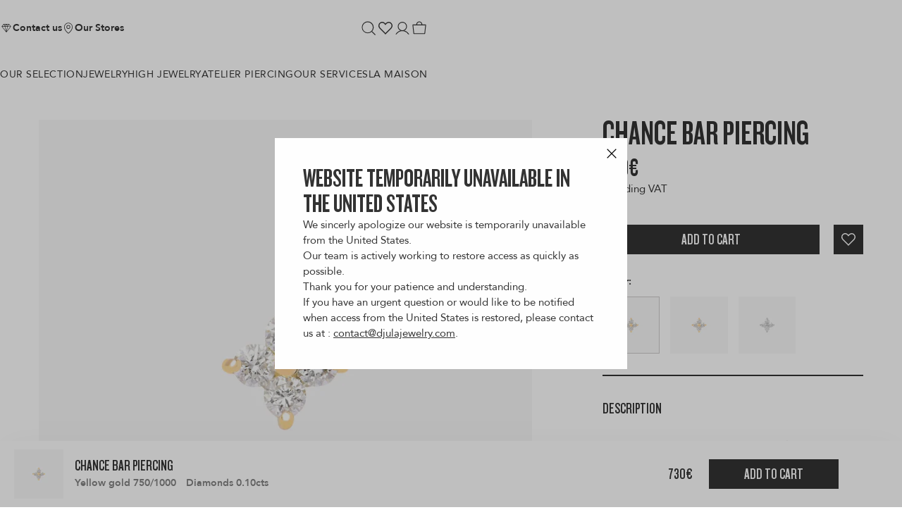

--- FILE ---
content_type: text/html; charset=utf-8
request_url: https://djula.fr/products/chance-bar-piercing?variant=41519477915804
body_size: 64410
content:
<!doctype html>
<html 
  class="no-js js-columnswitch__controller" 
  lang="en"
  data-market="en"
>
  <head>
    <meta charset="utf-8">
    <meta http-equiv="X-UA-Compatible" content="IE=edge">
    <meta name="viewport" content="width=device-width,initial-scale=1">
    <meta name="theme-color" content="">
    <link rel="canonical" href="https://djula.fr/products/chance-bar-piercing">
    <link rel="dns-prefetch" href="https://cdn.shopify.com" crossorigin>
    <link rel="preconnect" href="https://cdn.shopify.com" crossorigin>
    <link rel="prefetch" as="document" href="https://djula.fr">
    
<title>Gold and diamond chance bar piercing &ndash; Djula.fr</title>
<meta name="description" content="All jewels are in 18 Karat gold and diamonds. Length : 8mm Gauge 1.2mm With all piercing purchases; you can get pierced for free. It is only available in the...">

<meta property="og:site_name" content="Djula.fr">
<meta property="og:url" content="https://djula.fr/products/chance-bar-piercing">
<meta property="og:title" content="Gold and diamond chance bar piercing &amp;ndash; Djula.fr">
<meta property="og:type" content="product">
<meta property="og:description" content="All jewels are in 18 Karat gold and diamonds. Length : 8mm Gauge 1.2mm With all piercing purchases; you can get pierced for free. It is only available in the..."><meta property="og:image" content="http://djula.fr/cdn/shop/products/11018.jpg?v=1748854028">
  <meta property="og:image:secure_url" content="https://djula.fr/cdn/shop/products/11018.jpg?v=1748854028">
  <meta property="og:image:width" content="2000">
  <meta property="og:image:height" content="2000"><meta property="og:price:amount" content="730.00">
  <meta property="og:price:currency" content="EUR"><meta name="twitter:card" content="summary_large_image">
<meta name="twitter:title" content="">
<meta name="twitter:description" content="All jewels are in 18 Karat gold and diamonds. Length : 8mm Gauge 1.2mm With all piercing purchases; you can get pierced for free. It is only available in the...">

    
  <link rel="alternate" hreflang="en-gb" href="https://djula.fr/products/chance-bar-piercing" />

  <link rel="alternate" hreflang="en-ie" href="https://djula.fr/products/chance-bar-piercing" />

  <link rel="alternate" hreflang="en-us" href="https://djula.fr/products/chance-bar-piercing" />

  <link rel="alternate" hreflang="en-ca" href="https://djula.fr/products/chance-bar-piercing" />

  <link rel="alternate" hreflang="en-au" href="https://djula.fr/products/chance-bar-piercing" />

  <link rel="alternate" hreflang="en-nz" href="https://djula.fr/products/chance-bar-piercing" />

  <link rel="alternate" hreflang="en-za" href="https://djula.fr/products/chance-bar-piercing" />

  <link rel="alternate" hreflang="en-sg" href="https://djula.fr/products/chance-bar-piercing" />

  <link rel="alternate" hreflang="en-in" href="https://djula.fr/products/chance-bar-piercing" />


  <link rel="alternate" hreflang="fr-fr" href="https://djula.fr/fr/products/chance-bar-piercing" />

  <link rel="alternate" hreflang="fr-be" href="https://djula.fr/fr/products/chance-bar-piercing" />

  <link rel="alternate" hreflang="fr-ch" href="https://djula.fr/fr/products/chance-bar-piercing" />

  <link rel="alternate" hreflang="fr-ca" href="https://djula.fr/fr/products/chance-bar-piercing" />


<link rel="alternate" hreflang="x-default" href="https://djula.fr/products/chance-bar-piercing" /><script>
  document.addEventListener('DOMContentLoaded', function() {
    if (window.location.search) {
      const fullQueryString = window.location.search;
      const hreflangLinks = document.querySelectorAll('link[rel="alternate"][hreflang]');
      
      hreflangLinks.forEach(function(link) {
        const href = link.getAttribute('href');
        if (href) {
          // Remove any existing query parameters from the href
          const baseUrl = href.split('?')[0];
          // Add the full current query string
          link.setAttribute('href', baseUrl + fullQueryString);
        }
      });
    }
  });
</script>
      <meta http-equiv="Content-Security-Policy" content="frame-ancestors 'self';">

    <!-- content_for_header -->
    
      <script>window.performance && window.performance.mark && window.performance.mark('shopify.content_for_header.start');</script><meta name="google-site-verification" content="6e2MiPZN6i1ReSfUETOOo9IgZZBtBifi3Q5ABTxJKwA">
<meta name="google-site-verification" content="syn6PPaUbnibHjaDmiY9bXPWRpxgT1yTJ5Llxtp78ts">
<meta id="shopify-digital-wallet" name="shopify-digital-wallet" content="/57322340508/digital_wallets/dialog">
<meta name="shopify-checkout-api-token" content="934345c25dace020bbcae7f0efd14e3b">
<meta id="in-context-paypal-metadata" data-shop-id="57322340508" data-venmo-supported="false" data-environment="production" data-locale="en_US" data-paypal-v4="true" data-currency="EUR">
<link rel="no" data-remove="remove" hreflang="x-default" href="https://djula.fr/products/chance-bar-piercing">
<link rel="no" data-remove="remove" hreflang="en-AT" href="https://djula.fr/en-eu/products/chance-bar-piercing">
<link rel="no" data-remove="remove" hreflang="fr-AT" href="https://djula.fr/fr-eu/products/chance-bar-piercing">
<link rel="no" data-remove="remove" hreflang="en-BE" href="https://djula.fr/en-eu/products/chance-bar-piercing">
<link rel="no" data-remove="remove" hreflang="fr-BE" href="https://djula.fr/fr-eu/products/chance-bar-piercing">
<link rel="no" data-remove="remove" hreflang="en-BG" href="https://djula.fr/en-eu/products/chance-bar-piercing">
<link rel="no" data-remove="remove" hreflang="fr-BG" href="https://djula.fr/fr-eu/products/chance-bar-piercing">
<link rel="no" data-remove="remove" hreflang="en-DE" href="https://djula.fr/en-eu/products/chance-bar-piercing">
<link rel="no" data-remove="remove" hreflang="fr-DE" href="https://djula.fr/fr-eu/products/chance-bar-piercing">
<link rel="no" data-remove="remove" hreflang="en-DK" href="https://djula.fr/en-eu/products/chance-bar-piercing">
<link rel="no" data-remove="remove" hreflang="fr-DK" href="https://djula.fr/fr-eu/products/chance-bar-piercing">
<link rel="no" data-remove="remove" hreflang="en-EE" href="https://djula.fr/en-eu/products/chance-bar-piercing">
<link rel="no" data-remove="remove" hreflang="fr-EE" href="https://djula.fr/fr-eu/products/chance-bar-piercing">
<link rel="no" data-remove="remove" hreflang="en-ES" href="https://djula.fr/en-eu/products/chance-bar-piercing">
<link rel="no" data-remove="remove" hreflang="fr-ES" href="https://djula.fr/fr-eu/products/chance-bar-piercing">
<link rel="no" data-remove="remove" hreflang="en-FI" href="https://djula.fr/en-eu/products/chance-bar-piercing">
<link rel="no" data-remove="remove" hreflang="fr-FI" href="https://djula.fr/fr-eu/products/chance-bar-piercing">
<link rel="no" data-remove="remove" hreflang="en-GR" href="https://djula.fr/en-eu/products/chance-bar-piercing">
<link rel="no" data-remove="remove" hreflang="fr-GR" href="https://djula.fr/fr-eu/products/chance-bar-piercing">
<link rel="no" data-remove="remove" hreflang="en-HR" href="https://djula.fr/en-eu/products/chance-bar-piercing">
<link rel="no" data-remove="remove" hreflang="fr-HR" href="https://djula.fr/fr-eu/products/chance-bar-piercing">
<link rel="no" data-remove="remove" hreflang="en-HU" href="https://djula.fr/en-eu/products/chance-bar-piercing">
<link rel="no" data-remove="remove" hreflang="fr-HU" href="https://djula.fr/fr-eu/products/chance-bar-piercing">
<link rel="no" data-remove="remove" hreflang="en-IE" href="https://djula.fr/en-eu/products/chance-bar-piercing">
<link rel="no" data-remove="remove" hreflang="fr-IE" href="https://djula.fr/fr-eu/products/chance-bar-piercing">
<link rel="no" data-remove="remove" hreflang="en-IT" href="https://djula.fr/en-eu/products/chance-bar-piercing">
<link rel="no" data-remove="remove" hreflang="fr-IT" href="https://djula.fr/fr-eu/products/chance-bar-piercing">
<link rel="no" data-remove="remove" hreflang="en-LT" href="https://djula.fr/en-eu/products/chance-bar-piercing">
<link rel="no" data-remove="remove" hreflang="fr-LT" href="https://djula.fr/fr-eu/products/chance-bar-piercing">
<link rel="no" data-remove="remove" hreflang="en-LU" href="https://djula.fr/en-eu/products/chance-bar-piercing">
<link rel="no" data-remove="remove" hreflang="fr-LU" href="https://djula.fr/fr-eu/products/chance-bar-piercing">
<link rel="no" data-remove="remove" hreflang="en-LV" href="https://djula.fr/en-eu/products/chance-bar-piercing">
<link rel="no" data-remove="remove" hreflang="fr-LV" href="https://djula.fr/fr-eu/products/chance-bar-piercing">
<link rel="no" data-remove="remove" hreflang="en-MT" href="https://djula.fr/en-eu/products/chance-bar-piercing">
<link rel="no" data-remove="remove" hreflang="fr-MT" href="https://djula.fr/fr-eu/products/chance-bar-piercing">
<link rel="no" data-remove="remove" hreflang="en-NL" href="https://djula.fr/en-eu/products/chance-bar-piercing">
<link rel="no" data-remove="remove" hreflang="fr-NL" href="https://djula.fr/fr-eu/products/chance-bar-piercing">
<link rel="no" data-remove="remove" hreflang="en-PT" href="https://djula.fr/en-eu/products/chance-bar-piercing">
<link rel="no" data-remove="remove" hreflang="fr-PT" href="https://djula.fr/fr-eu/products/chance-bar-piercing">
<link rel="no" data-remove="remove" hreflang="en-SI" href="https://djula.fr/en-eu/products/chance-bar-piercing">
<link rel="no" data-remove="remove" hreflang="fr-SI" href="https://djula.fr/fr-eu/products/chance-bar-piercing">
<link rel="no" data-remove="remove" hreflang="en-SK" href="https://djula.fr/en-eu/products/chance-bar-piercing">
<link rel="no" data-remove="remove" hreflang="fr-SK" href="https://djula.fr/fr-eu/products/chance-bar-piercing">
<link rel="no" data-remove="remove" hreflang="en-AC" href="https://djula.fr/en-int/products/chance-bar-piercing">
<link rel="no" data-remove="remove" hreflang="fr-AC" href="https://djula.fr/fr-int/products/chance-bar-piercing">
<link rel="no" data-remove="remove" hreflang="en-AD" href="https://djula.fr/en-int/products/chance-bar-piercing">
<link rel="no" data-remove="remove" hreflang="fr-AD" href="https://djula.fr/fr-int/products/chance-bar-piercing">
<link rel="no" data-remove="remove" hreflang="en-AE" href="https://djula.fr/en-int/products/chance-bar-piercing">
<link rel="no" data-remove="remove" hreflang="fr-AE" href="https://djula.fr/fr-int/products/chance-bar-piercing">
<link rel="no" data-remove="remove" hreflang="en-AG" href="https://djula.fr/en-int/products/chance-bar-piercing">
<link rel="no" data-remove="remove" hreflang="fr-AG" href="https://djula.fr/fr-int/products/chance-bar-piercing">
<link rel="no" data-remove="remove" hreflang="en-AI" href="https://djula.fr/en-int/products/chance-bar-piercing">
<link rel="no" data-remove="remove" hreflang="fr-AI" href="https://djula.fr/fr-int/products/chance-bar-piercing">
<link rel="no" data-remove="remove" hreflang="en-AL" href="https://djula.fr/en-int/products/chance-bar-piercing">
<link rel="no" data-remove="remove" hreflang="fr-AL" href="https://djula.fr/fr-int/products/chance-bar-piercing">
<link rel="no" data-remove="remove" hreflang="en-AM" href="https://djula.fr/en-int/products/chance-bar-piercing">
<link rel="no" data-remove="remove" hreflang="fr-AM" href="https://djula.fr/fr-int/products/chance-bar-piercing">
<link rel="no" data-remove="remove" hreflang="en-AO" href="https://djula.fr/en-int/products/chance-bar-piercing">
<link rel="no" data-remove="remove" hreflang="fr-AO" href="https://djula.fr/fr-int/products/chance-bar-piercing">
<link rel="no" data-remove="remove" hreflang="en-AR" href="https://djula.fr/en-int/products/chance-bar-piercing">
<link rel="no" data-remove="remove" hreflang="fr-AR" href="https://djula.fr/fr-int/products/chance-bar-piercing">
<link rel="no" data-remove="remove" hreflang="en-AU" href="https://djula.fr/en-int/products/chance-bar-piercing">
<link rel="no" data-remove="remove" hreflang="fr-AU" href="https://djula.fr/fr-int/products/chance-bar-piercing">
<link rel="no" data-remove="remove" hreflang="en-AW" href="https://djula.fr/en-int/products/chance-bar-piercing">
<link rel="no" data-remove="remove" hreflang="fr-AW" href="https://djula.fr/fr-int/products/chance-bar-piercing">
<link rel="no" data-remove="remove" hreflang="en-AX" href="https://djula.fr/en-int/products/chance-bar-piercing">
<link rel="no" data-remove="remove" hreflang="fr-AX" href="https://djula.fr/fr-int/products/chance-bar-piercing">
<link rel="no" data-remove="remove" hreflang="en-AZ" href="https://djula.fr/en-int/products/chance-bar-piercing">
<link rel="no" data-remove="remove" hreflang="fr-AZ" href="https://djula.fr/fr-int/products/chance-bar-piercing">
<link rel="no" data-remove="remove" hreflang="en-BA" href="https://djula.fr/en-int/products/chance-bar-piercing">
<link rel="no" data-remove="remove" hreflang="fr-BA" href="https://djula.fr/fr-int/products/chance-bar-piercing">
<link rel="no" data-remove="remove" hreflang="en-BB" href="https://djula.fr/en-int/products/chance-bar-piercing">
<link rel="no" data-remove="remove" hreflang="fr-BB" href="https://djula.fr/fr-int/products/chance-bar-piercing">
<link rel="no" data-remove="remove" hreflang="en-BD" href="https://djula.fr/en-int/products/chance-bar-piercing">
<link rel="no" data-remove="remove" hreflang="fr-BD" href="https://djula.fr/fr-int/products/chance-bar-piercing">
<link rel="no" data-remove="remove" hreflang="en-BF" href="https://djula.fr/en-int/products/chance-bar-piercing">
<link rel="no" data-remove="remove" hreflang="fr-BF" href="https://djula.fr/fr-int/products/chance-bar-piercing">
<link rel="no" data-remove="remove" hreflang="en-BH" href="https://djula.fr/en-int/products/chance-bar-piercing">
<link rel="no" data-remove="remove" hreflang="fr-BH" href="https://djula.fr/fr-int/products/chance-bar-piercing">
<link rel="no" data-remove="remove" hreflang="en-BI" href="https://djula.fr/en-int/products/chance-bar-piercing">
<link rel="no" data-remove="remove" hreflang="fr-BI" href="https://djula.fr/fr-int/products/chance-bar-piercing">
<link rel="no" data-remove="remove" hreflang="en-BJ" href="https://djula.fr/en-int/products/chance-bar-piercing">
<link rel="no" data-remove="remove" hreflang="fr-BJ" href="https://djula.fr/fr-int/products/chance-bar-piercing">
<link rel="no" data-remove="remove" hreflang="en-BL" href="https://djula.fr/en-int/products/chance-bar-piercing">
<link rel="no" data-remove="remove" hreflang="fr-BL" href="https://djula.fr/fr-int/products/chance-bar-piercing">
<link rel="no" data-remove="remove" hreflang="en-BM" href="https://djula.fr/en-int/products/chance-bar-piercing">
<link rel="no" data-remove="remove" hreflang="fr-BM" href="https://djula.fr/fr-int/products/chance-bar-piercing">
<link rel="no" data-remove="remove" hreflang="en-BN" href="https://djula.fr/en-int/products/chance-bar-piercing">
<link rel="no" data-remove="remove" hreflang="fr-BN" href="https://djula.fr/fr-int/products/chance-bar-piercing">
<link rel="no" data-remove="remove" hreflang="en-BO" href="https://djula.fr/en-int/products/chance-bar-piercing">
<link rel="no" data-remove="remove" hreflang="fr-BO" href="https://djula.fr/fr-int/products/chance-bar-piercing">
<link rel="no" data-remove="remove" hreflang="en-BQ" href="https://djula.fr/en-int/products/chance-bar-piercing">
<link rel="no" data-remove="remove" hreflang="fr-BQ" href="https://djula.fr/fr-int/products/chance-bar-piercing">
<link rel="no" data-remove="remove" hreflang="en-BR" href="https://djula.fr/en-int/products/chance-bar-piercing">
<link rel="no" data-remove="remove" hreflang="fr-BR" href="https://djula.fr/fr-int/products/chance-bar-piercing">
<link rel="no" data-remove="remove" hreflang="en-BS" href="https://djula.fr/en-int/products/chance-bar-piercing">
<link rel="no" data-remove="remove" hreflang="fr-BS" href="https://djula.fr/fr-int/products/chance-bar-piercing">
<link rel="no" data-remove="remove" hreflang="en-BT" href="https://djula.fr/en-int/products/chance-bar-piercing">
<link rel="no" data-remove="remove" hreflang="fr-BT" href="https://djula.fr/fr-int/products/chance-bar-piercing">
<link rel="no" data-remove="remove" hreflang="en-BW" href="https://djula.fr/en-int/products/chance-bar-piercing">
<link rel="no" data-remove="remove" hreflang="fr-BW" href="https://djula.fr/fr-int/products/chance-bar-piercing">
<link rel="no" data-remove="remove" hreflang="en-BY" href="https://djula.fr/en-int/products/chance-bar-piercing">
<link rel="no" data-remove="remove" hreflang="fr-BY" href="https://djula.fr/fr-int/products/chance-bar-piercing">
<link rel="no" data-remove="remove" hreflang="en-BZ" href="https://djula.fr/en-int/products/chance-bar-piercing">
<link rel="no" data-remove="remove" hreflang="fr-BZ" href="https://djula.fr/fr-int/products/chance-bar-piercing">
<link rel="no" data-remove="remove" hreflang="en-CA" href="https://djula.fr/en-int/products/chance-bar-piercing">
<link rel="no" data-remove="remove" hreflang="fr-CA" href="https://djula.fr/fr-int/products/chance-bar-piercing">
<link rel="no" data-remove="remove" hreflang="en-CC" href="https://djula.fr/en-int/products/chance-bar-piercing">
<link rel="no" data-remove="remove" hreflang="fr-CC" href="https://djula.fr/fr-int/products/chance-bar-piercing">
<link rel="no" data-remove="remove" hreflang="en-CD" href="https://djula.fr/en-int/products/chance-bar-piercing">
<link rel="no" data-remove="remove" hreflang="fr-CD" href="https://djula.fr/fr-int/products/chance-bar-piercing">
<link rel="no" data-remove="remove" hreflang="en-CF" href="https://djula.fr/en-int/products/chance-bar-piercing">
<link rel="no" data-remove="remove" hreflang="fr-CF" href="https://djula.fr/fr-int/products/chance-bar-piercing">
<link rel="no" data-remove="remove" hreflang="en-CG" href="https://djula.fr/en-int/products/chance-bar-piercing">
<link rel="no" data-remove="remove" hreflang="fr-CG" href="https://djula.fr/fr-int/products/chance-bar-piercing">
<link rel="no" data-remove="remove" hreflang="en-CH" href="https://djula.fr/en-int/products/chance-bar-piercing">
<link rel="no" data-remove="remove" hreflang="fr-CH" href="https://djula.fr/fr-int/products/chance-bar-piercing">
<link rel="no" data-remove="remove" hreflang="en-CI" href="https://djula.fr/en-int/products/chance-bar-piercing">
<link rel="no" data-remove="remove" hreflang="fr-CI" href="https://djula.fr/fr-int/products/chance-bar-piercing">
<link rel="no" data-remove="remove" hreflang="en-CK" href="https://djula.fr/en-int/products/chance-bar-piercing">
<link rel="no" data-remove="remove" hreflang="fr-CK" href="https://djula.fr/fr-int/products/chance-bar-piercing">
<link rel="no" data-remove="remove" hreflang="en-CL" href="https://djula.fr/en-int/products/chance-bar-piercing">
<link rel="no" data-remove="remove" hreflang="fr-CL" href="https://djula.fr/fr-int/products/chance-bar-piercing">
<link rel="no" data-remove="remove" hreflang="en-CM" href="https://djula.fr/en-int/products/chance-bar-piercing">
<link rel="no" data-remove="remove" hreflang="fr-CM" href="https://djula.fr/fr-int/products/chance-bar-piercing">
<link rel="no" data-remove="remove" hreflang="en-CN" href="https://djula.fr/en-int/products/chance-bar-piercing">
<link rel="no" data-remove="remove" hreflang="fr-CN" href="https://djula.fr/fr-int/products/chance-bar-piercing">
<link rel="no" data-remove="remove" hreflang="en-CO" href="https://djula.fr/en-int/products/chance-bar-piercing">
<link rel="no" data-remove="remove" hreflang="fr-CO" href="https://djula.fr/fr-int/products/chance-bar-piercing">
<link rel="no" data-remove="remove" hreflang="en-CR" href="https://djula.fr/en-int/products/chance-bar-piercing">
<link rel="no" data-remove="remove" hreflang="fr-CR" href="https://djula.fr/fr-int/products/chance-bar-piercing">
<link rel="no" data-remove="remove" hreflang="en-CV" href="https://djula.fr/en-int/products/chance-bar-piercing">
<link rel="no" data-remove="remove" hreflang="fr-CV" href="https://djula.fr/fr-int/products/chance-bar-piercing">
<link rel="no" data-remove="remove" hreflang="en-CW" href="https://djula.fr/en-int/products/chance-bar-piercing">
<link rel="no" data-remove="remove" hreflang="fr-CW" href="https://djula.fr/fr-int/products/chance-bar-piercing">
<link rel="no" data-remove="remove" hreflang="en-CX" href="https://djula.fr/en-int/products/chance-bar-piercing">
<link rel="no" data-remove="remove" hreflang="fr-CX" href="https://djula.fr/fr-int/products/chance-bar-piercing">
<link rel="no" data-remove="remove" hreflang="en-CY" href="https://djula.fr/en-int/products/chance-bar-piercing">
<link rel="no" data-remove="remove" hreflang="fr-CY" href="https://djula.fr/fr-int/products/chance-bar-piercing">
<link rel="no" data-remove="remove" hreflang="en-CZ" href="https://djula.fr/en-int/products/chance-bar-piercing">
<link rel="no" data-remove="remove" hreflang="fr-CZ" href="https://djula.fr/fr-int/products/chance-bar-piercing">
<link rel="no" data-remove="remove" hreflang="en-DJ" href="https://djula.fr/en-int/products/chance-bar-piercing">
<link rel="no" data-remove="remove" hreflang="fr-DJ" href="https://djula.fr/fr-int/products/chance-bar-piercing">
<link rel="no" data-remove="remove" hreflang="en-DM" href="https://djula.fr/en-int/products/chance-bar-piercing">
<link rel="no" data-remove="remove" hreflang="fr-DM" href="https://djula.fr/fr-int/products/chance-bar-piercing">
<link rel="no" data-remove="remove" hreflang="en-DO" href="https://djula.fr/en-int/products/chance-bar-piercing">
<link rel="no" data-remove="remove" hreflang="fr-DO" href="https://djula.fr/fr-int/products/chance-bar-piercing">
<link rel="no" data-remove="remove" hreflang="en-DZ" href="https://djula.fr/en-int/products/chance-bar-piercing">
<link rel="no" data-remove="remove" hreflang="fr-DZ" href="https://djula.fr/fr-int/products/chance-bar-piercing">
<link rel="no" data-remove="remove" hreflang="en-EC" href="https://djula.fr/en-int/products/chance-bar-piercing">
<link rel="no" data-remove="remove" hreflang="fr-EC" href="https://djula.fr/fr-int/products/chance-bar-piercing">
<link rel="no" data-remove="remove" hreflang="en-EG" href="https://djula.fr/en-int/products/chance-bar-piercing">
<link rel="no" data-remove="remove" hreflang="fr-EG" href="https://djula.fr/fr-int/products/chance-bar-piercing">
<link rel="no" data-remove="remove" hreflang="en-EH" href="https://djula.fr/en-int/products/chance-bar-piercing">
<link rel="no" data-remove="remove" hreflang="fr-EH" href="https://djula.fr/fr-int/products/chance-bar-piercing">
<link rel="no" data-remove="remove" hreflang="en-ER" href="https://djula.fr/en-int/products/chance-bar-piercing">
<link rel="no" data-remove="remove" hreflang="fr-ER" href="https://djula.fr/fr-int/products/chance-bar-piercing">
<link rel="no" data-remove="remove" hreflang="en-ET" href="https://djula.fr/en-int/products/chance-bar-piercing">
<link rel="no" data-remove="remove" hreflang="fr-ET" href="https://djula.fr/fr-int/products/chance-bar-piercing">
<link rel="no" data-remove="remove" hreflang="en-FJ" href="https://djula.fr/en-int/products/chance-bar-piercing">
<link rel="no" data-remove="remove" hreflang="fr-FJ" href="https://djula.fr/fr-int/products/chance-bar-piercing">
<link rel="no" data-remove="remove" hreflang="en-FK" href="https://djula.fr/en-int/products/chance-bar-piercing">
<link rel="no" data-remove="remove" hreflang="fr-FK" href="https://djula.fr/fr-int/products/chance-bar-piercing">
<link rel="no" data-remove="remove" hreflang="en-FO" href="https://djula.fr/en-int/products/chance-bar-piercing">
<link rel="no" data-remove="remove" hreflang="fr-FO" href="https://djula.fr/fr-int/products/chance-bar-piercing">
<link rel="no" data-remove="remove" hreflang="en-GA" href="https://djula.fr/en-int/products/chance-bar-piercing">
<link rel="no" data-remove="remove" hreflang="fr-GA" href="https://djula.fr/fr-int/products/chance-bar-piercing">
<link rel="no" data-remove="remove" hreflang="en-GB" href="https://djula.fr/en-int/products/chance-bar-piercing">
<link rel="no" data-remove="remove" hreflang="fr-GB" href="https://djula.fr/fr-int/products/chance-bar-piercing">
<link rel="no" data-remove="remove" hreflang="en-GD" href="https://djula.fr/en-int/products/chance-bar-piercing">
<link rel="no" data-remove="remove" hreflang="fr-GD" href="https://djula.fr/fr-int/products/chance-bar-piercing">
<link rel="no" data-remove="remove" hreflang="en-GE" href="https://djula.fr/en-int/products/chance-bar-piercing">
<link rel="no" data-remove="remove" hreflang="fr-GE" href="https://djula.fr/fr-int/products/chance-bar-piercing">
<link rel="no" data-remove="remove" hreflang="en-GF" href="https://djula.fr/en-int/products/chance-bar-piercing">
<link rel="no" data-remove="remove" hreflang="fr-GF" href="https://djula.fr/fr-int/products/chance-bar-piercing">
<link rel="no" data-remove="remove" hreflang="en-GG" href="https://djula.fr/en-int/products/chance-bar-piercing">
<link rel="no" data-remove="remove" hreflang="fr-GG" href="https://djula.fr/fr-int/products/chance-bar-piercing">
<link rel="no" data-remove="remove" hreflang="en-GH" href="https://djula.fr/en-int/products/chance-bar-piercing">
<link rel="no" data-remove="remove" hreflang="fr-GH" href="https://djula.fr/fr-int/products/chance-bar-piercing">
<link rel="no" data-remove="remove" hreflang="en-GI" href="https://djula.fr/en-int/products/chance-bar-piercing">
<link rel="no" data-remove="remove" hreflang="fr-GI" href="https://djula.fr/fr-int/products/chance-bar-piercing">
<link rel="no" data-remove="remove" hreflang="en-GL" href="https://djula.fr/en-int/products/chance-bar-piercing">
<link rel="no" data-remove="remove" hreflang="fr-GL" href="https://djula.fr/fr-int/products/chance-bar-piercing">
<link rel="no" data-remove="remove" hreflang="en-GM" href="https://djula.fr/en-int/products/chance-bar-piercing">
<link rel="no" data-remove="remove" hreflang="fr-GM" href="https://djula.fr/fr-int/products/chance-bar-piercing">
<link rel="no" data-remove="remove" hreflang="en-GN" href="https://djula.fr/en-int/products/chance-bar-piercing">
<link rel="no" data-remove="remove" hreflang="fr-GN" href="https://djula.fr/fr-int/products/chance-bar-piercing">
<link rel="no" data-remove="remove" hreflang="en-GP" href="https://djula.fr/en-int/products/chance-bar-piercing">
<link rel="no" data-remove="remove" hreflang="fr-GP" href="https://djula.fr/fr-int/products/chance-bar-piercing">
<link rel="no" data-remove="remove" hreflang="en-GQ" href="https://djula.fr/en-int/products/chance-bar-piercing">
<link rel="no" data-remove="remove" hreflang="fr-GQ" href="https://djula.fr/fr-int/products/chance-bar-piercing">
<link rel="no" data-remove="remove" hreflang="en-GS" href="https://djula.fr/en-int/products/chance-bar-piercing">
<link rel="no" data-remove="remove" hreflang="fr-GS" href="https://djula.fr/fr-int/products/chance-bar-piercing">
<link rel="no" data-remove="remove" hreflang="en-GT" href="https://djula.fr/en-int/products/chance-bar-piercing">
<link rel="no" data-remove="remove" hreflang="fr-GT" href="https://djula.fr/fr-int/products/chance-bar-piercing">
<link rel="no" data-remove="remove" hreflang="en-GW" href="https://djula.fr/en-int/products/chance-bar-piercing">
<link rel="no" data-remove="remove" hreflang="fr-GW" href="https://djula.fr/fr-int/products/chance-bar-piercing">
<link rel="no" data-remove="remove" hreflang="en-GY" href="https://djula.fr/en-int/products/chance-bar-piercing">
<link rel="no" data-remove="remove" hreflang="fr-GY" href="https://djula.fr/fr-int/products/chance-bar-piercing">
<link rel="no" data-remove="remove" hreflang="en-HK" href="https://djula.fr/en-int/products/chance-bar-piercing">
<link rel="no" data-remove="remove" hreflang="fr-HK" href="https://djula.fr/fr-int/products/chance-bar-piercing">
<link rel="no" data-remove="remove" hreflang="en-HN" href="https://djula.fr/en-int/products/chance-bar-piercing">
<link rel="no" data-remove="remove" hreflang="fr-HN" href="https://djula.fr/fr-int/products/chance-bar-piercing">
<link rel="no" data-remove="remove" hreflang="en-HT" href="https://djula.fr/en-int/products/chance-bar-piercing">
<link rel="no" data-remove="remove" hreflang="fr-HT" href="https://djula.fr/fr-int/products/chance-bar-piercing">
<link rel="no" data-remove="remove" hreflang="en-ID" href="https://djula.fr/en-int/products/chance-bar-piercing">
<link rel="no" data-remove="remove" hreflang="fr-ID" href="https://djula.fr/fr-int/products/chance-bar-piercing">
<link rel="no" data-remove="remove" hreflang="en-IL" href="https://djula.fr/en-int/products/chance-bar-piercing">
<link rel="no" data-remove="remove" hreflang="fr-IL" href="https://djula.fr/fr-int/products/chance-bar-piercing">
<link rel="no" data-remove="remove" hreflang="en-IM" href="https://djula.fr/en-int/products/chance-bar-piercing">
<link rel="no" data-remove="remove" hreflang="fr-IM" href="https://djula.fr/fr-int/products/chance-bar-piercing">
<link rel="no" data-remove="remove" hreflang="en-IN" href="https://djula.fr/en-int/products/chance-bar-piercing">
<link rel="no" data-remove="remove" hreflang="fr-IN" href="https://djula.fr/fr-int/products/chance-bar-piercing">
<link rel="no" data-remove="remove" hreflang="en-IO" href="https://djula.fr/en-int/products/chance-bar-piercing">
<link rel="no" data-remove="remove" hreflang="fr-IO" href="https://djula.fr/fr-int/products/chance-bar-piercing">
<link rel="no" data-remove="remove" hreflang="en-IQ" href="https://djula.fr/en-int/products/chance-bar-piercing">
<link rel="no" data-remove="remove" hreflang="fr-IQ" href="https://djula.fr/fr-int/products/chance-bar-piercing">
<link rel="no" data-remove="remove" hreflang="en-IS" href="https://djula.fr/en-int/products/chance-bar-piercing">
<link rel="no" data-remove="remove" hreflang="fr-IS" href="https://djula.fr/fr-int/products/chance-bar-piercing">
<link rel="no" data-remove="remove" hreflang="en-JE" href="https://djula.fr/en-int/products/chance-bar-piercing">
<link rel="no" data-remove="remove" hreflang="fr-JE" href="https://djula.fr/fr-int/products/chance-bar-piercing">
<link rel="no" data-remove="remove" hreflang="en-JM" href="https://djula.fr/en-int/products/chance-bar-piercing">
<link rel="no" data-remove="remove" hreflang="fr-JM" href="https://djula.fr/fr-int/products/chance-bar-piercing">
<link rel="no" data-remove="remove" hreflang="en-JO" href="https://djula.fr/en-int/products/chance-bar-piercing">
<link rel="no" data-remove="remove" hreflang="fr-JO" href="https://djula.fr/fr-int/products/chance-bar-piercing">
<link rel="no" data-remove="remove" hreflang="en-JP" href="https://djula.fr/en-int/products/chance-bar-piercing">
<link rel="no" data-remove="remove" hreflang="fr-JP" href="https://djula.fr/fr-int/products/chance-bar-piercing">
<link rel="no" data-remove="remove" hreflang="en-KE" href="https://djula.fr/en-int/products/chance-bar-piercing">
<link rel="no" data-remove="remove" hreflang="fr-KE" href="https://djula.fr/fr-int/products/chance-bar-piercing">
<link rel="no" data-remove="remove" hreflang="en-KG" href="https://djula.fr/en-int/products/chance-bar-piercing">
<link rel="no" data-remove="remove" hreflang="fr-KG" href="https://djula.fr/fr-int/products/chance-bar-piercing">
<link rel="no" data-remove="remove" hreflang="en-KH" href="https://djula.fr/en-int/products/chance-bar-piercing">
<link rel="no" data-remove="remove" hreflang="fr-KH" href="https://djula.fr/fr-int/products/chance-bar-piercing">
<link rel="no" data-remove="remove" hreflang="en-KI" href="https://djula.fr/en-int/products/chance-bar-piercing">
<link rel="no" data-remove="remove" hreflang="fr-KI" href="https://djula.fr/fr-int/products/chance-bar-piercing">
<link rel="no" data-remove="remove" hreflang="en-KM" href="https://djula.fr/en-int/products/chance-bar-piercing">
<link rel="no" data-remove="remove" hreflang="fr-KM" href="https://djula.fr/fr-int/products/chance-bar-piercing">
<link rel="no" data-remove="remove" hreflang="en-KN" href="https://djula.fr/en-int/products/chance-bar-piercing">
<link rel="no" data-remove="remove" hreflang="fr-KN" href="https://djula.fr/fr-int/products/chance-bar-piercing">
<link rel="no" data-remove="remove" hreflang="en-KR" href="https://djula.fr/en-int/products/chance-bar-piercing">
<link rel="no" data-remove="remove" hreflang="fr-KR" href="https://djula.fr/fr-int/products/chance-bar-piercing">
<link rel="no" data-remove="remove" hreflang="en-KW" href="https://djula.fr/en-int/products/chance-bar-piercing">
<link rel="no" data-remove="remove" hreflang="fr-KW" href="https://djula.fr/fr-int/products/chance-bar-piercing">
<link rel="no" data-remove="remove" hreflang="en-KY" href="https://djula.fr/en-int/products/chance-bar-piercing">
<link rel="no" data-remove="remove" hreflang="fr-KY" href="https://djula.fr/fr-int/products/chance-bar-piercing">
<link rel="no" data-remove="remove" hreflang="en-KZ" href="https://djula.fr/en-int/products/chance-bar-piercing">
<link rel="no" data-remove="remove" hreflang="fr-KZ" href="https://djula.fr/fr-int/products/chance-bar-piercing">
<link rel="no" data-remove="remove" hreflang="en-LA" href="https://djula.fr/en-int/products/chance-bar-piercing">
<link rel="no" data-remove="remove" hreflang="fr-LA" href="https://djula.fr/fr-int/products/chance-bar-piercing">
<link rel="no" data-remove="remove" hreflang="en-LB" href="https://djula.fr/en-int/products/chance-bar-piercing">
<link rel="no" data-remove="remove" hreflang="fr-LB" href="https://djula.fr/fr-int/products/chance-bar-piercing">
<link rel="no" data-remove="remove" hreflang="en-LC" href="https://djula.fr/en-int/products/chance-bar-piercing">
<link rel="no" data-remove="remove" hreflang="fr-LC" href="https://djula.fr/fr-int/products/chance-bar-piercing">
<link rel="no" data-remove="remove" hreflang="en-LI" href="https://djula.fr/en-int/products/chance-bar-piercing">
<link rel="no" data-remove="remove" hreflang="fr-LI" href="https://djula.fr/fr-int/products/chance-bar-piercing">
<link rel="no" data-remove="remove" hreflang="en-LK" href="https://djula.fr/en-int/products/chance-bar-piercing">
<link rel="no" data-remove="remove" hreflang="fr-LK" href="https://djula.fr/fr-int/products/chance-bar-piercing">
<link rel="no" data-remove="remove" hreflang="en-LR" href="https://djula.fr/en-int/products/chance-bar-piercing">
<link rel="no" data-remove="remove" hreflang="fr-LR" href="https://djula.fr/fr-int/products/chance-bar-piercing">
<link rel="no" data-remove="remove" hreflang="en-LS" href="https://djula.fr/en-int/products/chance-bar-piercing">
<link rel="no" data-remove="remove" hreflang="fr-LS" href="https://djula.fr/fr-int/products/chance-bar-piercing">
<link rel="no" data-remove="remove" hreflang="en-LY" href="https://djula.fr/en-int/products/chance-bar-piercing">
<link rel="no" data-remove="remove" hreflang="fr-LY" href="https://djula.fr/fr-int/products/chance-bar-piercing">
<link rel="no" data-remove="remove" hreflang="en-MA" href="https://djula.fr/en-int/products/chance-bar-piercing">
<link rel="no" data-remove="remove" hreflang="fr-MA" href="https://djula.fr/fr-int/products/chance-bar-piercing">
<link rel="no" data-remove="remove" hreflang="en-MC" href="https://djula.fr/en-int/products/chance-bar-piercing">
<link rel="no" data-remove="remove" hreflang="fr-MC" href="https://djula.fr/fr-int/products/chance-bar-piercing">
<link rel="no" data-remove="remove" hreflang="en-MD" href="https://djula.fr/en-int/products/chance-bar-piercing">
<link rel="no" data-remove="remove" hreflang="fr-MD" href="https://djula.fr/fr-int/products/chance-bar-piercing">
<link rel="no" data-remove="remove" hreflang="en-ME" href="https://djula.fr/en-int/products/chance-bar-piercing">
<link rel="no" data-remove="remove" hreflang="fr-ME" href="https://djula.fr/fr-int/products/chance-bar-piercing">
<link rel="no" data-remove="remove" hreflang="en-MF" href="https://djula.fr/en-int/products/chance-bar-piercing">
<link rel="no" data-remove="remove" hreflang="fr-MF" href="https://djula.fr/fr-int/products/chance-bar-piercing">
<link rel="no" data-remove="remove" hreflang="en-MG" href="https://djula.fr/en-int/products/chance-bar-piercing">
<link rel="no" data-remove="remove" hreflang="fr-MG" href="https://djula.fr/fr-int/products/chance-bar-piercing">
<link rel="no" data-remove="remove" hreflang="en-MK" href="https://djula.fr/en-int/products/chance-bar-piercing">
<link rel="no" data-remove="remove" hreflang="fr-MK" href="https://djula.fr/fr-int/products/chance-bar-piercing">
<link rel="no" data-remove="remove" hreflang="en-ML" href="https://djula.fr/en-int/products/chance-bar-piercing">
<link rel="no" data-remove="remove" hreflang="fr-ML" href="https://djula.fr/fr-int/products/chance-bar-piercing">
<link rel="no" data-remove="remove" hreflang="en-MM" href="https://djula.fr/en-int/products/chance-bar-piercing">
<link rel="no" data-remove="remove" hreflang="fr-MM" href="https://djula.fr/fr-int/products/chance-bar-piercing">
<link rel="no" data-remove="remove" hreflang="en-MN" href="https://djula.fr/en-int/products/chance-bar-piercing">
<link rel="no" data-remove="remove" hreflang="fr-MN" href="https://djula.fr/fr-int/products/chance-bar-piercing">
<link rel="no" data-remove="remove" hreflang="en-MO" href="https://djula.fr/en-int/products/chance-bar-piercing">
<link rel="no" data-remove="remove" hreflang="fr-MO" href="https://djula.fr/fr-int/products/chance-bar-piercing">
<link rel="no" data-remove="remove" hreflang="en-MQ" href="https://djula.fr/en-int/products/chance-bar-piercing">
<link rel="no" data-remove="remove" hreflang="fr-MQ" href="https://djula.fr/fr-int/products/chance-bar-piercing">
<link rel="no" data-remove="remove" hreflang="en-MR" href="https://djula.fr/en-int/products/chance-bar-piercing">
<link rel="no" data-remove="remove" hreflang="fr-MR" href="https://djula.fr/fr-int/products/chance-bar-piercing">
<link rel="no" data-remove="remove" hreflang="en-MS" href="https://djula.fr/en-int/products/chance-bar-piercing">
<link rel="no" data-remove="remove" hreflang="fr-MS" href="https://djula.fr/fr-int/products/chance-bar-piercing">
<link rel="no" data-remove="remove" hreflang="en-MU" href="https://djula.fr/en-int/products/chance-bar-piercing">
<link rel="no" data-remove="remove" hreflang="fr-MU" href="https://djula.fr/fr-int/products/chance-bar-piercing">
<link rel="no" data-remove="remove" hreflang="en-MV" href="https://djula.fr/en-int/products/chance-bar-piercing">
<link rel="no" data-remove="remove" hreflang="fr-MV" href="https://djula.fr/fr-int/products/chance-bar-piercing">
<link rel="no" data-remove="remove" hreflang="en-MW" href="https://djula.fr/en-int/products/chance-bar-piercing">
<link rel="no" data-remove="remove" hreflang="fr-MW" href="https://djula.fr/fr-int/products/chance-bar-piercing">
<link rel="no" data-remove="remove" hreflang="en-MX" href="https://djula.fr/en-int/products/chance-bar-piercing">
<link rel="no" data-remove="remove" hreflang="fr-MX" href="https://djula.fr/fr-int/products/chance-bar-piercing">
<link rel="no" data-remove="remove" hreflang="en-MY" href="https://djula.fr/en-int/products/chance-bar-piercing">
<link rel="no" data-remove="remove" hreflang="fr-MY" href="https://djula.fr/fr-int/products/chance-bar-piercing">
<link rel="no" data-remove="remove" hreflang="en-MZ" href="https://djula.fr/en-int/products/chance-bar-piercing">
<link rel="no" data-remove="remove" hreflang="fr-MZ" href="https://djula.fr/fr-int/products/chance-bar-piercing">
<link rel="no" data-remove="remove" hreflang="en-NA" href="https://djula.fr/en-int/products/chance-bar-piercing">
<link rel="no" data-remove="remove" hreflang="fr-NA" href="https://djula.fr/fr-int/products/chance-bar-piercing">
<link rel="no" data-remove="remove" hreflang="en-NC" href="https://djula.fr/en-int/products/chance-bar-piercing">
<link rel="no" data-remove="remove" hreflang="fr-NC" href="https://djula.fr/fr-int/products/chance-bar-piercing">
<link rel="no" data-remove="remove" hreflang="en-NE" href="https://djula.fr/en-int/products/chance-bar-piercing">
<link rel="no" data-remove="remove" hreflang="fr-NE" href="https://djula.fr/fr-int/products/chance-bar-piercing">
<link rel="no" data-remove="remove" hreflang="en-NF" href="https://djula.fr/en-int/products/chance-bar-piercing">
<link rel="no" data-remove="remove" hreflang="fr-NF" href="https://djula.fr/fr-int/products/chance-bar-piercing">
<link rel="no" data-remove="remove" hreflang="en-NG" href="https://djula.fr/en-int/products/chance-bar-piercing">
<link rel="no" data-remove="remove" hreflang="fr-NG" href="https://djula.fr/fr-int/products/chance-bar-piercing">
<link rel="no" data-remove="remove" hreflang="en-NI" href="https://djula.fr/en-int/products/chance-bar-piercing">
<link rel="no" data-remove="remove" hreflang="fr-NI" href="https://djula.fr/fr-int/products/chance-bar-piercing">
<link rel="no" data-remove="remove" hreflang="en-NO" href="https://djula.fr/en-int/products/chance-bar-piercing">
<link rel="no" data-remove="remove" hreflang="fr-NO" href="https://djula.fr/fr-int/products/chance-bar-piercing">
<link rel="no" data-remove="remove" hreflang="en-NP" href="https://djula.fr/en-int/products/chance-bar-piercing">
<link rel="no" data-remove="remove" hreflang="fr-NP" href="https://djula.fr/fr-int/products/chance-bar-piercing">
<link rel="no" data-remove="remove" hreflang="en-NR" href="https://djula.fr/en-int/products/chance-bar-piercing">
<link rel="no" data-remove="remove" hreflang="fr-NR" href="https://djula.fr/fr-int/products/chance-bar-piercing">
<link rel="no" data-remove="remove" hreflang="en-NU" href="https://djula.fr/en-int/products/chance-bar-piercing">
<link rel="no" data-remove="remove" hreflang="fr-NU" href="https://djula.fr/fr-int/products/chance-bar-piercing">
<link rel="no" data-remove="remove" hreflang="en-NZ" href="https://djula.fr/en-int/products/chance-bar-piercing">
<link rel="no" data-remove="remove" hreflang="fr-NZ" href="https://djula.fr/fr-int/products/chance-bar-piercing">
<link rel="no" data-remove="remove" hreflang="en-OM" href="https://djula.fr/en-int/products/chance-bar-piercing">
<link rel="no" data-remove="remove" hreflang="fr-OM" href="https://djula.fr/fr-int/products/chance-bar-piercing">
<link rel="no" data-remove="remove" hreflang="en-PA" href="https://djula.fr/en-int/products/chance-bar-piercing">
<link rel="no" data-remove="remove" hreflang="fr-PA" href="https://djula.fr/fr-int/products/chance-bar-piercing">
<link rel="no" data-remove="remove" hreflang="en-PE" href="https://djula.fr/en-int/products/chance-bar-piercing">
<link rel="no" data-remove="remove" hreflang="fr-PE" href="https://djula.fr/fr-int/products/chance-bar-piercing">
<link rel="no" data-remove="remove" hreflang="en-PF" href="https://djula.fr/en-int/products/chance-bar-piercing">
<link rel="no" data-remove="remove" hreflang="fr-PF" href="https://djula.fr/fr-int/products/chance-bar-piercing">
<link rel="no" data-remove="remove" hreflang="en-PG" href="https://djula.fr/en-int/products/chance-bar-piercing">
<link rel="no" data-remove="remove" hreflang="fr-PG" href="https://djula.fr/fr-int/products/chance-bar-piercing">
<link rel="no" data-remove="remove" hreflang="en-PH" href="https://djula.fr/en-int/products/chance-bar-piercing">
<link rel="no" data-remove="remove" hreflang="fr-PH" href="https://djula.fr/fr-int/products/chance-bar-piercing">
<link rel="no" data-remove="remove" hreflang="en-PK" href="https://djula.fr/en-int/products/chance-bar-piercing">
<link rel="no" data-remove="remove" hreflang="fr-PK" href="https://djula.fr/fr-int/products/chance-bar-piercing">
<link rel="no" data-remove="remove" hreflang="en-PL" href="https://djula.fr/en-int/products/chance-bar-piercing">
<link rel="no" data-remove="remove" hreflang="fr-PL" href="https://djula.fr/fr-int/products/chance-bar-piercing">
<link rel="no" data-remove="remove" hreflang="en-PM" href="https://djula.fr/en-int/products/chance-bar-piercing">
<link rel="no" data-remove="remove" hreflang="fr-PM" href="https://djula.fr/fr-int/products/chance-bar-piercing">
<link rel="no" data-remove="remove" hreflang="en-PN" href="https://djula.fr/en-int/products/chance-bar-piercing">
<link rel="no" data-remove="remove" hreflang="fr-PN" href="https://djula.fr/fr-int/products/chance-bar-piercing">
<link rel="no" data-remove="remove" hreflang="en-PS" href="https://djula.fr/en-int/products/chance-bar-piercing">
<link rel="no" data-remove="remove" hreflang="fr-PS" href="https://djula.fr/fr-int/products/chance-bar-piercing">
<link rel="no" data-remove="remove" hreflang="en-PY" href="https://djula.fr/en-int/products/chance-bar-piercing">
<link rel="no" data-remove="remove" hreflang="fr-PY" href="https://djula.fr/fr-int/products/chance-bar-piercing">
<link rel="no" data-remove="remove" hreflang="en-QA" href="https://djula.fr/en-int/products/chance-bar-piercing">
<link rel="no" data-remove="remove" hreflang="fr-QA" href="https://djula.fr/fr-int/products/chance-bar-piercing">
<link rel="no" data-remove="remove" hreflang="en-RE" href="https://djula.fr/en-int/products/chance-bar-piercing">
<link rel="no" data-remove="remove" hreflang="fr-RE" href="https://djula.fr/fr-int/products/chance-bar-piercing">
<link rel="no" data-remove="remove" hreflang="en-RO" href="https://djula.fr/en-int/products/chance-bar-piercing">
<link rel="no" data-remove="remove" hreflang="fr-RO" href="https://djula.fr/fr-int/products/chance-bar-piercing">
<link rel="no" data-remove="remove" hreflang="en-RS" href="https://djula.fr/en-int/products/chance-bar-piercing">
<link rel="no" data-remove="remove" hreflang="fr-RS" href="https://djula.fr/fr-int/products/chance-bar-piercing">
<link rel="no" data-remove="remove" hreflang="en-RU" href="https://djula.fr/en-int/products/chance-bar-piercing">
<link rel="no" data-remove="remove" hreflang="fr-RU" href="https://djula.fr/fr-int/products/chance-bar-piercing">
<link rel="no" data-remove="remove" hreflang="en-RW" href="https://djula.fr/en-int/products/chance-bar-piercing">
<link rel="no" data-remove="remove" hreflang="fr-RW" href="https://djula.fr/fr-int/products/chance-bar-piercing">
<link rel="no" data-remove="remove" hreflang="en-SA" href="https://djula.fr/en-int/products/chance-bar-piercing">
<link rel="no" data-remove="remove" hreflang="fr-SA" href="https://djula.fr/fr-int/products/chance-bar-piercing">
<link rel="no" data-remove="remove" hreflang="en-SB" href="https://djula.fr/en-int/products/chance-bar-piercing">
<link rel="no" data-remove="remove" hreflang="fr-SB" href="https://djula.fr/fr-int/products/chance-bar-piercing">
<link rel="no" data-remove="remove" hreflang="en-SC" href="https://djula.fr/en-int/products/chance-bar-piercing">
<link rel="no" data-remove="remove" hreflang="fr-SC" href="https://djula.fr/fr-int/products/chance-bar-piercing">
<link rel="no" data-remove="remove" hreflang="en-SD" href="https://djula.fr/en-int/products/chance-bar-piercing">
<link rel="no" data-remove="remove" hreflang="fr-SD" href="https://djula.fr/fr-int/products/chance-bar-piercing">
<link rel="no" data-remove="remove" hreflang="en-SE" href="https://djula.fr/en-int/products/chance-bar-piercing">
<link rel="no" data-remove="remove" hreflang="fr-SE" href="https://djula.fr/fr-int/products/chance-bar-piercing">
<link rel="no" data-remove="remove" hreflang="en-SG" href="https://djula.fr/en-int/products/chance-bar-piercing">
<link rel="no" data-remove="remove" hreflang="fr-SG" href="https://djula.fr/fr-int/products/chance-bar-piercing">
<link rel="no" data-remove="remove" hreflang="en-SH" href="https://djula.fr/en-int/products/chance-bar-piercing">
<link rel="no" data-remove="remove" hreflang="fr-SH" href="https://djula.fr/fr-int/products/chance-bar-piercing">
<link rel="no" data-remove="remove" hreflang="en-SJ" href="https://djula.fr/en-int/products/chance-bar-piercing">
<link rel="no" data-remove="remove" hreflang="fr-SJ" href="https://djula.fr/fr-int/products/chance-bar-piercing">
<link rel="no" data-remove="remove" hreflang="en-SL" href="https://djula.fr/en-int/products/chance-bar-piercing">
<link rel="no" data-remove="remove" hreflang="fr-SL" href="https://djula.fr/fr-int/products/chance-bar-piercing">
<link rel="no" data-remove="remove" hreflang="en-SM" href="https://djula.fr/en-int/products/chance-bar-piercing">
<link rel="no" data-remove="remove" hreflang="fr-SM" href="https://djula.fr/fr-int/products/chance-bar-piercing">
<link rel="no" data-remove="remove" hreflang="en-SN" href="https://djula.fr/en-int/products/chance-bar-piercing">
<link rel="no" data-remove="remove" hreflang="fr-SN" href="https://djula.fr/fr-int/products/chance-bar-piercing">
<link rel="no" data-remove="remove" hreflang="en-SO" href="https://djula.fr/en-int/products/chance-bar-piercing">
<link rel="no" data-remove="remove" hreflang="fr-SO" href="https://djula.fr/fr-int/products/chance-bar-piercing">
<link rel="no" data-remove="remove" hreflang="en-SR" href="https://djula.fr/en-int/products/chance-bar-piercing">
<link rel="no" data-remove="remove" hreflang="fr-SR" href="https://djula.fr/fr-int/products/chance-bar-piercing">
<link rel="no" data-remove="remove" hreflang="en-SS" href="https://djula.fr/en-int/products/chance-bar-piercing">
<link rel="no" data-remove="remove" hreflang="fr-SS" href="https://djula.fr/fr-int/products/chance-bar-piercing">
<link rel="no" data-remove="remove" hreflang="en-ST" href="https://djula.fr/en-int/products/chance-bar-piercing">
<link rel="no" data-remove="remove" hreflang="fr-ST" href="https://djula.fr/fr-int/products/chance-bar-piercing">
<link rel="no" data-remove="remove" hreflang="en-SV" href="https://djula.fr/en-int/products/chance-bar-piercing">
<link rel="no" data-remove="remove" hreflang="fr-SV" href="https://djula.fr/fr-int/products/chance-bar-piercing">
<link rel="no" data-remove="remove" hreflang="en-SX" href="https://djula.fr/en-int/products/chance-bar-piercing">
<link rel="no" data-remove="remove" hreflang="fr-SX" href="https://djula.fr/fr-int/products/chance-bar-piercing">
<link rel="no" data-remove="remove" hreflang="en-SZ" href="https://djula.fr/en-int/products/chance-bar-piercing">
<link rel="no" data-remove="remove" hreflang="fr-SZ" href="https://djula.fr/fr-int/products/chance-bar-piercing">
<link rel="no" data-remove="remove" hreflang="en-TA" href="https://djula.fr/en-int/products/chance-bar-piercing">
<link rel="no" data-remove="remove" hreflang="fr-TA" href="https://djula.fr/fr-int/products/chance-bar-piercing">
<link rel="no" data-remove="remove" hreflang="en-TC" href="https://djula.fr/en-int/products/chance-bar-piercing">
<link rel="no" data-remove="remove" hreflang="fr-TC" href="https://djula.fr/fr-int/products/chance-bar-piercing">
<link rel="no" data-remove="remove" hreflang="en-TD" href="https://djula.fr/en-int/products/chance-bar-piercing">
<link rel="no" data-remove="remove" hreflang="fr-TD" href="https://djula.fr/fr-int/products/chance-bar-piercing">
<link rel="no" data-remove="remove" hreflang="en-TF" href="https://djula.fr/en-int/products/chance-bar-piercing">
<link rel="no" data-remove="remove" hreflang="fr-TF" href="https://djula.fr/fr-int/products/chance-bar-piercing">
<link rel="no" data-remove="remove" hreflang="en-TG" href="https://djula.fr/en-int/products/chance-bar-piercing">
<link rel="no" data-remove="remove" hreflang="fr-TG" href="https://djula.fr/fr-int/products/chance-bar-piercing">
<link rel="no" data-remove="remove" hreflang="en-TH" href="https://djula.fr/en-int/products/chance-bar-piercing">
<link rel="no" data-remove="remove" hreflang="fr-TH" href="https://djula.fr/fr-int/products/chance-bar-piercing">
<link rel="no" data-remove="remove" hreflang="en-TJ" href="https://djula.fr/en-int/products/chance-bar-piercing">
<link rel="no" data-remove="remove" hreflang="fr-TJ" href="https://djula.fr/fr-int/products/chance-bar-piercing">
<link rel="no" data-remove="remove" hreflang="en-TK" href="https://djula.fr/en-int/products/chance-bar-piercing">
<link rel="no" data-remove="remove" hreflang="fr-TK" href="https://djula.fr/fr-int/products/chance-bar-piercing">
<link rel="no" data-remove="remove" hreflang="en-TL" href="https://djula.fr/en-int/products/chance-bar-piercing">
<link rel="no" data-remove="remove" hreflang="fr-TL" href="https://djula.fr/fr-int/products/chance-bar-piercing">
<link rel="no" data-remove="remove" hreflang="en-TM" href="https://djula.fr/en-int/products/chance-bar-piercing">
<link rel="no" data-remove="remove" hreflang="fr-TM" href="https://djula.fr/fr-int/products/chance-bar-piercing">
<link rel="no" data-remove="remove" hreflang="en-TN" href="https://djula.fr/en-int/products/chance-bar-piercing">
<link rel="no" data-remove="remove" hreflang="fr-TN" href="https://djula.fr/fr-int/products/chance-bar-piercing">
<link rel="no" data-remove="remove" hreflang="en-TO" href="https://djula.fr/en-int/products/chance-bar-piercing">
<link rel="no" data-remove="remove" hreflang="fr-TO" href="https://djula.fr/fr-int/products/chance-bar-piercing">
<link rel="no" data-remove="remove" hreflang="en-TR" href="https://djula.fr/en-int/products/chance-bar-piercing">
<link rel="no" data-remove="remove" hreflang="fr-TR" href="https://djula.fr/fr-int/products/chance-bar-piercing">
<link rel="no" data-remove="remove" hreflang="en-TT" href="https://djula.fr/en-int/products/chance-bar-piercing">
<link rel="no" data-remove="remove" hreflang="fr-TT" href="https://djula.fr/fr-int/products/chance-bar-piercing">
<link rel="no" data-remove="remove" hreflang="en-TV" href="https://djula.fr/en-int/products/chance-bar-piercing">
<link rel="no" data-remove="remove" hreflang="fr-TV" href="https://djula.fr/fr-int/products/chance-bar-piercing">
<link rel="no" data-remove="remove" hreflang="en-TW" href="https://djula.fr/en-int/products/chance-bar-piercing">
<link rel="no" data-remove="remove" hreflang="fr-TW" href="https://djula.fr/fr-int/products/chance-bar-piercing">
<link rel="no" data-remove="remove" hreflang="en-TZ" href="https://djula.fr/en-int/products/chance-bar-piercing">
<link rel="no" data-remove="remove" hreflang="fr-TZ" href="https://djula.fr/fr-int/products/chance-bar-piercing">
<link rel="no" data-remove="remove" hreflang="en-UA" href="https://djula.fr/en-int/products/chance-bar-piercing">
<link rel="no" data-remove="remove" hreflang="fr-UA" href="https://djula.fr/fr-int/products/chance-bar-piercing">
<link rel="no" data-remove="remove" hreflang="en-UG" href="https://djula.fr/en-int/products/chance-bar-piercing">
<link rel="no" data-remove="remove" hreflang="fr-UG" href="https://djula.fr/fr-int/products/chance-bar-piercing">
<link rel="no" data-remove="remove" hreflang="en-UM" href="https://djula.fr/en-int/products/chance-bar-piercing">
<link rel="no" data-remove="remove" hreflang="fr-UM" href="https://djula.fr/fr-int/products/chance-bar-piercing">
<link rel="no" data-remove="remove" hreflang="en-UY" href="https://djula.fr/en-int/products/chance-bar-piercing">
<link rel="no" data-remove="remove" hreflang="fr-UY" href="https://djula.fr/fr-int/products/chance-bar-piercing">
<link rel="no" data-remove="remove" hreflang="en-UZ" href="https://djula.fr/en-int/products/chance-bar-piercing">
<link rel="no" data-remove="remove" hreflang="fr-UZ" href="https://djula.fr/fr-int/products/chance-bar-piercing">
<link rel="no" data-remove="remove" hreflang="en-VA" href="https://djula.fr/en-int/products/chance-bar-piercing">
<link rel="no" data-remove="remove" hreflang="fr-VA" href="https://djula.fr/fr-int/products/chance-bar-piercing">
<link rel="no" data-remove="remove" hreflang="en-VC" href="https://djula.fr/en-int/products/chance-bar-piercing">
<link rel="no" data-remove="remove" hreflang="fr-VC" href="https://djula.fr/fr-int/products/chance-bar-piercing">
<link rel="no" data-remove="remove" hreflang="en-VE" href="https://djula.fr/en-int/products/chance-bar-piercing">
<link rel="no" data-remove="remove" hreflang="fr-VE" href="https://djula.fr/fr-int/products/chance-bar-piercing">
<link rel="no" data-remove="remove" hreflang="en-VG" href="https://djula.fr/en-int/products/chance-bar-piercing">
<link rel="no" data-remove="remove" hreflang="fr-VG" href="https://djula.fr/fr-int/products/chance-bar-piercing">
<link rel="no" data-remove="remove" hreflang="en-VN" href="https://djula.fr/en-int/products/chance-bar-piercing">
<link rel="no" data-remove="remove" hreflang="fr-VN" href="https://djula.fr/fr-int/products/chance-bar-piercing">
<link rel="no" data-remove="remove" hreflang="en-VU" href="https://djula.fr/en-int/products/chance-bar-piercing">
<link rel="no" data-remove="remove" hreflang="fr-VU" href="https://djula.fr/fr-int/products/chance-bar-piercing">
<link rel="no" data-remove="remove" hreflang="en-WF" href="https://djula.fr/en-int/products/chance-bar-piercing">
<link rel="no" data-remove="remove" hreflang="fr-WF" href="https://djula.fr/fr-int/products/chance-bar-piercing">
<link rel="no" data-remove="remove" hreflang="en-WS" href="https://djula.fr/en-int/products/chance-bar-piercing">
<link rel="no" data-remove="remove" hreflang="fr-WS" href="https://djula.fr/fr-int/products/chance-bar-piercing">
<link rel="no" data-remove="remove" hreflang="en-XK" href="https://djula.fr/en-int/products/chance-bar-piercing">
<link rel="no" data-remove="remove" hreflang="fr-XK" href="https://djula.fr/fr-int/products/chance-bar-piercing">
<link rel="no" data-remove="remove" hreflang="en-YE" href="https://djula.fr/en-int/products/chance-bar-piercing">
<link rel="no" data-remove="remove" hreflang="fr-YE" href="https://djula.fr/fr-int/products/chance-bar-piercing">
<link rel="no" data-remove="remove" hreflang="en-YT" href="https://djula.fr/en-int/products/chance-bar-piercing">
<link rel="no" data-remove="remove" hreflang="fr-YT" href="https://djula.fr/fr-int/products/chance-bar-piercing">
<link rel="no" data-remove="remove" hreflang="en-ZA" href="https://djula.fr/en-int/products/chance-bar-piercing">
<link rel="no" data-remove="remove" hreflang="fr-ZA" href="https://djula.fr/fr-int/products/chance-bar-piercing">
<link rel="no" data-remove="remove" hreflang="en-ZM" href="https://djula.fr/en-int/products/chance-bar-piercing">
<link rel="no" data-remove="remove" hreflang="fr-ZM" href="https://djula.fr/fr-int/products/chance-bar-piercing">
<link rel="no" data-remove="remove" hreflang="en-ZW" href="https://djula.fr/en-int/products/chance-bar-piercing">
<link rel="no" data-remove="remove" hreflang="fr-ZW" href="https://djula.fr/fr-int/products/chance-bar-piercing">
<link rel="no" data-remove="remove" hreflang="en-FR" href="https://djula.fr/products/chance-bar-piercing">
<link rel="no" data-remove="remove" hreflang="fr-FR" href="https://djula.fr/fr/products/chance-bar-piercing">
<link rel="no" data-remove="remove" type="application/json+oembed" href="https://djula.fr/products/chance-bar-piercing.oembed">
<script async="async" src="/checkouts/internal/preloads.js?locale=en-FR"></script>
<script id="shopify-features" type="application/json">{"accessToken":"934345c25dace020bbcae7f0efd14e3b","betas":["rich-media-storefront-analytics"],"domain":"djula.fr","predictiveSearch":true,"shopId":57322340508,"locale":"en"}</script>
<script>var Shopify = Shopify || {};
Shopify.shop = "djula-fr.myshopify.com";
Shopify.locale = "en";
Shopify.currency = {"active":"EUR","rate":"1.0"};
Shopify.country = "FR";
Shopify.theme = {"name":"Djula","id":127665864860,"schema_name":"Djula","schema_version":"1.27.0","theme_store_id":null,"role":"main"};
Shopify.theme.handle = "null";
Shopify.theme.style = {"id":null,"handle":null};
Shopify.cdnHost = "djula.fr/cdn";
Shopify.routes = Shopify.routes || {};
Shopify.routes.root = "/";</script>
<script type="module">!function(o){(o.Shopify=o.Shopify||{}).modules=!0}(window);</script>
<script>!function(o){function n(){var o=[];function n(){o.push(Array.prototype.slice.apply(arguments))}return n.q=o,n}var t=o.Shopify=o.Shopify||{};t.loadFeatures=n(),t.autoloadFeatures=n()}(window);</script>
<script id="shop-js-analytics" type="application/json">{"pageType":"product"}</script>
<script defer="defer" async type="module" src="//djula.fr/cdn/shopifycloud/shop-js/modules/v2/client.init-shop-cart-sync_BT-GjEfc.en.esm.js"></script>
<script defer="defer" async type="module" src="//djula.fr/cdn/shopifycloud/shop-js/modules/v2/chunk.common_D58fp_Oc.esm.js"></script>
<script defer="defer" async type="module" src="//djula.fr/cdn/shopifycloud/shop-js/modules/v2/chunk.modal_xMitdFEc.esm.js"></script>
<script type="module">
  await import("//djula.fr/cdn/shopifycloud/shop-js/modules/v2/client.init-shop-cart-sync_BT-GjEfc.en.esm.js");
await import("//djula.fr/cdn/shopifycloud/shop-js/modules/v2/chunk.common_D58fp_Oc.esm.js");
await import("//djula.fr/cdn/shopifycloud/shop-js/modules/v2/chunk.modal_xMitdFEc.esm.js");

  window.Shopify.SignInWithShop?.initShopCartSync?.({"fedCMEnabled":true,"windoidEnabled":true});

</script>
<script>(function() {
  var isLoaded = false;
  function asyncLoad() {
    if (isLoaded) return;
    isLoaded = true;
    var urls = ["\/\/cdn.shopify.com\/proxy\/76fd31df62fd387e3b1c4ec09d18cea870a5b29503f4ad50e7e74bbc9afe8f7b\/djula-fr.bookthatapp.com\/javascripts\/bta-installed.js?shop=djula-fr.myshopify.com\u0026sp-cache-control=cHVibGljLCBtYXgtYWdlPTkwMA","https:\/\/plugin.brevo.com\/integrations\/api\/automation\/script?user_connection_id=62f0e32f610c442b75770c9a\u0026ma-key=0tlv7n0yljvexwgsq2al42z8\u0026shop=djula-fr.myshopify.com","https:\/\/plugin.brevo.com\/integrations\/api\/sy\/cart_tracking\/script?ma-key=0tlv7n0yljvexwgsq2al42z8\u0026user_connection_id=62f0e32f610c442b75770c9a\u0026shop=djula-fr.myshopify.com","https:\/\/cdn.nfcube.com\/3ff4ffbaa2640fe04a1ab57a6918dcad.js?shop=djula-fr.myshopify.com"];
    for (var i = 0; i < urls.length; i++) {
      var s = document.createElement('script');
      s.type = 'text/javascript';
      s.async = true;
      s.src = urls[i];
      var x = document.getElementsByTagName('script')[0];
      x.parentNode.insertBefore(s, x);
    }
  };
  if(window.attachEvent) {
    window.attachEvent('onload', asyncLoad);
  } else {
    window.addEventListener('load', asyncLoad, false);
  }
})();</script>
<script id="__st">var __st={"a":57322340508,"offset":3600,"reqid":"7ad35a57-659a-46ff-b58c-8d5b9cfa7404-1769193618","pageurl":"djula.fr\/products\/chance-bar-piercing?variant=41519477915804","u":"0b90f73cea8b","p":"product","rtyp":"product","rid":7259022753948};</script>
<script>window.ShopifyPaypalV4VisibilityTracking = true;</script>
<script id="captcha-bootstrap">!function(){'use strict';const t='contact',e='account',n='new_comment',o=[[t,t],['blogs',n],['comments',n],[t,'customer']],c=[[e,'customer_login'],[e,'guest_login'],[e,'recover_customer_password'],[e,'create_customer']],r=t=>t.map((([t,e])=>`form[action*='/${t}']:not([data-nocaptcha='true']) input[name='form_type'][value='${e}']`)).join(','),a=t=>()=>t?[...document.querySelectorAll(t)].map((t=>t.form)):[];function s(){const t=[...o],e=r(t);return a(e)}const i='password',u='form_key',d=['recaptcha-v3-token','g-recaptcha-response','h-captcha-response',i],f=()=>{try{return window.sessionStorage}catch{return}},m='__shopify_v',_=t=>t.elements[u];function p(t,e,n=!1){try{const o=window.sessionStorage,c=JSON.parse(o.getItem(e)),{data:r}=function(t){const{data:e,action:n}=t;return t[m]||n?{data:e,action:n}:{data:t,action:n}}(c);for(const[e,n]of Object.entries(r))t.elements[e]&&(t.elements[e].value=n);n&&o.removeItem(e)}catch(o){console.error('form repopulation failed',{error:o})}}const l='form_type',E='cptcha';function T(t){t.dataset[E]=!0}const w=window,h=w.document,L='Shopify',v='ce_forms',y='captcha';let A=!1;((t,e)=>{const n=(g='f06e6c50-85a8-45c8-87d0-21a2b65856fe',I='https://cdn.shopify.com/shopifycloud/storefront-forms-hcaptcha/ce_storefront_forms_captcha_hcaptcha.v1.5.2.iife.js',D={infoText:'Protected by hCaptcha',privacyText:'Privacy',termsText:'Terms'},(t,e,n)=>{const o=w[L][v],c=o.bindForm;if(c)return c(t,g,e,D).then(n);var r;o.q.push([[t,g,e,D],n]),r=I,A||(h.body.append(Object.assign(h.createElement('script'),{id:'captcha-provider',async:!0,src:r})),A=!0)});var g,I,D;w[L]=w[L]||{},w[L][v]=w[L][v]||{},w[L][v].q=[],w[L][y]=w[L][y]||{},w[L][y].protect=function(t,e){n(t,void 0,e),T(t)},Object.freeze(w[L][y]),function(t,e,n,w,h,L){const[v,y,A,g]=function(t,e,n){const i=e?o:[],u=t?c:[],d=[...i,...u],f=r(d),m=r(i),_=r(d.filter((([t,e])=>n.includes(e))));return[a(f),a(m),a(_),s()]}(w,h,L),I=t=>{const e=t.target;return e instanceof HTMLFormElement?e:e&&e.form},D=t=>v().includes(t);t.addEventListener('submit',(t=>{const e=I(t);if(!e)return;const n=D(e)&&!e.dataset.hcaptchaBound&&!e.dataset.recaptchaBound,o=_(e),c=g().includes(e)&&(!o||!o.value);(n||c)&&t.preventDefault(),c&&!n&&(function(t){try{if(!f())return;!function(t){const e=f();if(!e)return;const n=_(t);if(!n)return;const o=n.value;o&&e.removeItem(o)}(t);const e=Array.from(Array(32),(()=>Math.random().toString(36)[2])).join('');!function(t,e){_(t)||t.append(Object.assign(document.createElement('input'),{type:'hidden',name:u})),t.elements[u].value=e}(t,e),function(t,e){const n=f();if(!n)return;const o=[...t.querySelectorAll(`input[type='${i}']`)].map((({name:t})=>t)),c=[...d,...o],r={};for(const[a,s]of new FormData(t).entries())c.includes(a)||(r[a]=s);n.setItem(e,JSON.stringify({[m]:1,action:t.action,data:r}))}(t,e)}catch(e){console.error('failed to persist form',e)}}(e),e.submit())}));const S=(t,e)=>{t&&!t.dataset[E]&&(n(t,e.some((e=>e===t))),T(t))};for(const o of['focusin','change'])t.addEventListener(o,(t=>{const e=I(t);D(e)&&S(e,y())}));const B=e.get('form_key'),M=e.get(l),P=B&&M;t.addEventListener('DOMContentLoaded',(()=>{const t=y();if(P)for(const e of t)e.elements[l].value===M&&p(e,B);[...new Set([...A(),...v().filter((t=>'true'===t.dataset.shopifyCaptcha))])].forEach((e=>S(e,t)))}))}(h,new URLSearchParams(w.location.search),n,t,e,['guest_login'])})(!0,!0)}();</script>
<script integrity="sha256-4kQ18oKyAcykRKYeNunJcIwy7WH5gtpwJnB7kiuLZ1E=" data-source-attribution="shopify.loadfeatures" defer="defer" src="//djula.fr/cdn/shopifycloud/storefront/assets/storefront/load_feature-a0a9edcb.js" crossorigin="anonymous"></script>
<script data-source-attribution="shopify.dynamic_checkout.dynamic.init">var Shopify=Shopify||{};Shopify.PaymentButton=Shopify.PaymentButton||{isStorefrontPortableWallets:!0,init:function(){window.Shopify.PaymentButton.init=function(){};var t=document.createElement("script");t.src="https://djula.fr/cdn/shopifycloud/portable-wallets/latest/portable-wallets.en.js",t.type="module",document.head.appendChild(t)}};
</script>
<script data-source-attribution="shopify.dynamic_checkout.buyer_consent">
  function portableWalletsHideBuyerConsent(e){var t=document.getElementById("shopify-buyer-consent"),n=document.getElementById("shopify-subscription-policy-button");t&&n&&(t.classList.add("hidden"),t.setAttribute("aria-hidden","true"),n.removeEventListener("click",e))}function portableWalletsShowBuyerConsent(e){var t=document.getElementById("shopify-buyer-consent"),n=document.getElementById("shopify-subscription-policy-button");t&&n&&(t.classList.remove("hidden"),t.removeAttribute("aria-hidden"),n.addEventListener("click",e))}window.Shopify?.PaymentButton&&(window.Shopify.PaymentButton.hideBuyerConsent=portableWalletsHideBuyerConsent,window.Shopify.PaymentButton.showBuyerConsent=portableWalletsShowBuyerConsent);
</script>
<script data-source-attribution="shopify.dynamic_checkout.cart.bootstrap">document.addEventListener("DOMContentLoaded",(function(){function t(){return document.querySelector("shopify-accelerated-checkout-cart, shopify-accelerated-checkout")}if(t())Shopify.PaymentButton.init();else{new MutationObserver((function(e,n){t()&&(Shopify.PaymentButton.init(),n.disconnect())})).observe(document.body,{childList:!0,subtree:!0})}}));
</script>
<link id="shopify-accelerated-checkout-styles" rel="stylesheet" media="screen" href="https://djula.fr/cdn/shopifycloud/portable-wallets/latest/accelerated-checkout-backwards-compat.css" crossorigin="anonymous">
<style id="shopify-accelerated-checkout-cart">
        #shopify-buyer-consent {
  margin-top: 1em;
  display: inline-block;
  width: 100%;
}

#shopify-buyer-consent.hidden {
  display: none;
}

#shopify-subscription-policy-button {
  background: none;
  border: none;
  padding: 0;
  text-decoration: underline;
  font-size: inherit;
  cursor: pointer;
}

#shopify-subscription-policy-button::before {
  box-shadow: none;
}

      </style>

<script>window.performance && window.performance.mark && window.performance.mark('shopify.content_for_header.end');</script>
    

    <!-- js -->
    <script src="/services/javascripts/currencies.js" type="text/javascript"></script>
    

<script src="//djula.fr/cdn/shop/t/5/assets/global.js?v=152374697807903566411647623557&enable_js_minification=1" defer type="text/javascript"></script>


    <!-- custom favicons -->
    <link rel="apple-touch-icon" sizes="180x180" href="//djula.fr/cdn/shop/t/5/assets/apple-touch-icon.png?v=33771480677294810231647623595" />
<link rel="icon" type="image/png" sizes="32x32" href="//djula.fr/cdn/shop/t/5/assets/favicon-32x32.png?v=51831143707749999221647623621" />
<link rel="icon" type="image/png" sizes="16x16" href="//djula.fr/cdn/shop/t/5/assets/favicon-16x16.png?v=85738544988136205471647623642" />
<link rel="manifest" href="//djula.fr/cdn/shop/t/5/assets/site.webmanifest?v=160195558108849924691647623646" />
<link rel="mask-icon" href="//djula.fr/cdn/shop/t/5/assets/safari-pinned-tab.svg?v=45881464478344092331647623624" color="#000000" />
<link rel="shortcut icon" href="//djula.fr/cdn/shop/t/5/assets/favicon.ico?v=151883261532085996891647623564" />
<meta name="msapplication-TileColor" content="#ffffff" />
<meta name="msapplication-config" content="//djula.fr/cdn/shop/t/5/assets/browserconfig.xml?v=95415829159332431521647623630" />
<meta name="theme-color" content="#ffffff" />

    <!-- custom js -->
    


<script src="//djula.fr/cdn/shop/t/5/assets/accounting.js?v=174817672134212465081647623603&enable_js_minification=1" defer type="text/javascript"></script>



<script src="//djula.fr/cdn/shop/t/5/assets/shopify-money.js?v=131696387337311916201648199085&enable_js_minification=1" defer type="text/javascript"></script>





<script src="//djula.fr/cdn/shop/t/5/assets/bbs-global.js?v=171418697305358445471765183403&enable_js_minification=1" defer type="text/javascript"></script>



<script src="//djula.fr/cdn/shop/t/5/assets/bbs-predictive-search.js?v=63164027493232462891705927082&enable_js_minification=1" defer type="text/javascript"></script>



<script src="//djula.fr/cdn/shop/t/5/assets/bbs-favoris.js?v=52547044930882233061701955131&enable_js_minification=1" defer type="text/javascript"></script>



<script src="//djula.fr/cdn/shop/t/5/assets/bbs-account-favoris.js?v=64590932899339539891647623629&enable_js_minification=1" defer type="text/javascript"></script>



<script src="//djula.fr/cdn/shop/t/5/assets/bbs-account-socials.js?v=52320648955239132361652989960&enable_js_minification=1" defer type="text/javascript"></script>



<script src="//djula.fr/cdn/shop/t/5/assets/bbs-currency.js?v=176087449254369991801748867236&enable_js_minification=1" defer type="text/javascript"></script>



    <!-- apps stuff js -->
    

    <!-- custom fonts -->
    
    <link rel="preload" href="//djula.fr/cdn/shop/t/5/assets/Knockout-68FullFeatherwt.woff2?v=137730025770055049341647623562" as="font" type="font/woff2" crossorigin="anonymous">
    <link rel="preload" href="//djula.fr/cdn/shop/t/5/assets/Knockout-48Featherweight.woff2?v=8068196976423477691647623574" as="font" type="font/woff2" crossorigin="anonymous">
    <link rel="preload" href="//djula.fr/cdn/shop/t/5/assets/Avenir-Roman.woff2?v=134127782027905201441647623616" as="font" type="font/woff2" crossorigin="anonymous">
    <link rel="preload" href="//djula.fr/cdn/shop/t/5/assets/Avenir-Heavy.woff2?v=118042064228286176541647623644" as="font" type="font/woff2" crossorigin="anonymous">
    <style data-shopify>
      @font-face {
        font-family: 'Knockout';
        src: url(//djula.fr/cdn/shop/t/5/assets/Knockout-68FullFeatherwt.woff2?v=137730025770055049341647623562) format('woff2'),
          url(//djula.fr/cdn/shop/t/5/assets/Knockout-68FullFeatherwt.woff?v=157931287750469629151647623573) format('woff');
        font-weight: bold;
        font-style: normal;
        font-display: swap;
      }

      @font-face {
        font-family: 'Knockout';
        src: url(//djula.fr/cdn/shop/t/5/assets/Knockout-48Featherweight.woff2?v=8068196976423477691647623574) format('woff2'),
          url(//djula.fr/cdn/shop/t/5/assets/Knockout-48Featherweight.woff?v=140887536848663883161647623619) format('woff');
        font-weight: normal;
        font-style: normal;
        font-display: swap; 
      }

      @font-face {
        font-family: 'Avenir';
        src: url(//djula.fr/cdn/shop/t/5/assets/Avenir-Roman.woff2?v=134127782027905201441647623616) format('woff2'),
          url(//djula.fr/cdn/shop/t/5/assets/Avenir-Roman.woff?v=84394261815689774671647623636) format('woff');
        font-weight: normal;
        font-style: normal;
        font-display: swap;
      }

      @font-face {
        font-family: 'Avenir';
        src: url(//djula.fr/cdn/shop/t/5/assets/Avenir-Heavy.woff2?v=118042064228286176541647623644) format('woff2'),
          url(//djula.fr/cdn/shop/t/5/assets/Avenir-Heavy.woff?v=173673973590494573401647623557) format('woff');
        font-weight: 800;
        font-style: normal;
        font-display: swap;
      }
    </style>

    <!-- custom css -->
    <link href="//djula.fr/cdn/shop/t/5/assets/bbs-variables.css?v=36594416576568346391762178479" rel="stylesheet" type="text/css" media="all" />
<link href="//djula.fr/cdn/shop/t/5/assets/bbs-critical.css?v=90413437370176926571765185250" rel="stylesheet" type="text/css" media="all" />


<link rel="preload" href="//djula.fr/cdn/shop/t/5/assets/bbs-non-critical.css?v=141290926645886899561765183405" as="style" onload="this.onload=null;this.rel='stylesheet'">
<noscript>
  <link href="//djula.fr/cdn/shop/t/5/assets/bbs-non-critical.css?v=141290926645886899561765183405" rel="stylesheet" type="text/css" media="all" />
</noscript>

    <script>document.documentElement.className = document.documentElement.className.replace('no-js', 'js');</script>

    <!-- Google merchant center id -->
    <meta name="google-site-verification" content="OBOKJIeWpfSu_ZL0EIt071qWa5At1hT8vOh0xt32TGE" />

    <script>
      document.addEventListener('DOMContentLoaded', function() {
        console.log('DOM fully loaded and parsed');
      });
    </script>

  <!-- BEGIN app block: shopify://apps/selecty/blocks/app-embed/a005a4a7-4aa2-4155-9c2b-0ab41acbf99c --><template id="sel-form-template">
  <div id="sel-form" style="display: none;">
    <form method="post" action="/localization" id="localization_form" accept-charset="UTF-8" class="shopify-localization-form" enctype="multipart/form-data"><input type="hidden" name="form_type" value="localization" /><input type="hidden" name="utf8" value="✓" /><input type="hidden" name="_method" value="put" /><input type="hidden" name="return_to" value="/products/chance-bar-piercing?variant=41519477915804" />
      <input type="hidden" name="country_code" value="FR">
      <input type="hidden" name="language_code" value="en">
    </form>
  </div>
</template>


  <script>
    (function () {
      window.$selector = window.$selector || []; // Create empty queue for action (sdk) if user has not created his yet
      // Fetch geodata only for new users
      const wasRedirected = localStorage.getItem('sel-autodetect') === '1';

      if (!wasRedirected) {
        window.selectorConfigGeoData = fetch('/browsing_context_suggestions.json?source=geolocation_recommendation&country[enabled]=true&currency[enabled]=true&language[enabled]=true', {
          method: 'GET',
          mode: 'cors',
          cache: 'default',
          credentials: 'same-origin',
          headers: {
            'Content-Type': 'application/json',
            'Access-Control-Allow-Origin': '*'
          },
          redirect: 'follow',
          referrerPolicy: 'no-referrer',
        });
      }
    })()
  </script>
  <script type="application/json" id="__selectors_json">
    {
    "selectors": 
  [{"title":"Language selector","status":"published","visibility":[],"design":{"resource":"languages","resourceList":["languages"],"type":"inline","theme":"basic","scheme":"basic","short":"languages","search":"none","scale":100,"styles":{"general":"#react-container {\n  display: flex;\n}\n.sel-branding {\n  --selector-link-color: var(--header-link-color);\n  --selector-text-color: var(--header-text-color);\n  display: flex;\n  align-items: center;\n  height: 100%;\n}\n.sel-branding-wrapper {\n  display: none !important;\n}\n.sel-itemsContainer,\n.sel-itemsContainer .sel-itemsList,\n.sel-itemsContainer .sel-item {\n  font-family: var(--font-body-family);\n  font-size: 1.4rem;\n}\n.sel-itemsContainer {\n  box-shadow: none;\n  background: transparent;\n  padding: 0;\n  border-radius: 0;\n  color: inherit;\n}\n.sel-itemsContainer .sel-itemsList {\n  gap: 0.4rem;\n  overflow: visible;\n}\n.sel-itemsContainer .sel-item {\n  background: transparent;\n  padding: 0;\n  color: var(--selector-text-color);\n}\n.sel-itemsContainer .sel-item:not(:first-child)::before {\n  content: '/';\n  margin-inline-end: 0.4rem;\n}\n.sel-itemsContainer .sel-itemsList .sel-current {\n  border: none;\n}\n.sel-itemsContainer .sel-item .sel-title,\n.sel-itemsContainer .sel-item:hover:not(.sel-current) .sel-title {\n  font-family: var(--font-body-family);\n  font-size: 1.4rem;\n  text-transform: uppercase;\n  font-weight: 800;\n  text-decoration: underline;\n  line-height: auto;\n  transition: var(--transition-opacity), var(--transition-color);\n}\n\n.sel-itemsContainer .sel-item:hover:not(.sel-current) .sel-title {\n  text-decoration: none;\n}\n.sel-itemsContainer .sel-item.sel-current .sel-title {\n  text-decoration: none;\n  color: var(--selector-link-color);\n  opacity: 0.8;\n}","extra":""},"reverse":true,"view":"names","flagMode":"icon","colors":{"text":{"red":32,"green":34,"blue":35,"alpha":1,"filter":"invert(9%) sepia(5%) saturate(721%) hue-rotate(155deg) brightness(99%) contrast(90%)"},"accent":{"red":32,"green":34,"blue":35,"alpha":1,"filter":"invert(8%) sepia(12%) saturate(302%) hue-rotate(155deg) brightness(103%) contrast(89%)"},"background":{"red":255,"green":255,"blue":255,"alpha":1,"filter":"invert(100%) sepia(100%) saturate(0%) hue-rotate(288deg) brightness(102%) contrast(102%)"}},"withoutShadowRoot":false,"hideUnavailableResources":false,"typography":{"default":{"fontFamily":"\"Avenir\", \"Montserrat\", sans-serif","fontStyle":"normal","fontWeight":"normal","size":{"value":14,"dimension":"px"},"custom":true},"accent":{"fontFamily":"\"Avenir\", \"Montserrat\", sans-serif","fontStyle":"normal","fontWeight":"normal","size":{"value":14,"dimension":"px"},"custom":true}},"position":{"type":"custom","value":{"horizontal":"static","vertical":"static"}},"visibility":{"breakpoints":["xs","sm","md","lg","xl"],"params":{"logicVariant":"include","resources":[],"retainDuringSession":false},"countries":{"logicVariant":"include","resources":[]},"languages":{"logicVariant":"include","resources":[]},"urls":{"logicVariant":"include","resources":[],"allowSubpaths":false}}},"id":"CW360167","i18n":{"original":{}}},{"title":"Country dropdown","status":"published","visibility":[],"design":{"resource":"countries","resourceList":["countries"],"type":"drop-down","theme":"basic","scheme":"basic","short":"none","search":"countries","scale":100,"styles":{"general":".sel-branding .sel-itemsList-active .sel-branding-wrapper { \n  display: none !important; \n }","extra":""},"reverse":true,"view":"names","flagMode":{"icon":"icon","flag":"flag"},"colors":{"text":{"red":32,"green":34,"blue":35,"alpha":1,"filter":"invert(10%) sepia(11%) saturate(275%) hue-rotate(156deg) brightness(98%) contrast(93%)"},"accent":{"red":32,"green":34,"blue":35,"alpha":1,"filter":"invert(9%) sepia(13%) saturate(286%) hue-rotate(155deg) brightness(96%) contrast(89%)"},"background":{"red":255,"green":255,"blue":255,"alpha":1,"filter":"invert(100%) sepia(100%) saturate(0%) hue-rotate(249deg) brightness(105%) contrast(103%)"}},"withoutShadowRoot":false,"hideUnavailableResources":false,"typography":{"default":{"fontFamily":"\"Avenir\", \"Montserrat\", sans-serif","fontStyle":"normal","fontWeight":"normal","size":{"value":14,"dimension":"px"}},"accent":{"fontFamily":"\"Avenir\", \"Montserrat\", sans-serif","fontStyle":"normal","fontWeight":"normal","size":{"value":14,"dimension":"px"}}},"position":{"type":"custom","value":{"horizontal":"static","vertical":"static"}},"visibility":{"breakpoints":["xs","sm","md","lg","xl"],"urls":{"logicVariant":"include","resources":[]},"params":{"logicVariant":"include","resources":[]},"languages":{"logicVariant":"include","resources":[]},"countries":{"logicVariant":"include","resources":[]}}},"id":"EF243215","i18n":{"original":{}}}],
    "store": 
  
    {"isBrandingStore":true,"shouldBranding":true}
  
,
    "autodetect": 
  
    {"_id":"669e607a2ca4577b36eb0fd3","storeId":57322340508,"design":{"resource":"languages_countries","behavior":"everyone_once","resourceList":["countries","languages"],"type":"bannerModal","scheme":"basic","styles":{"general":".sel-branding-text {\n  display: none;\n}\n.adt-container {\n  flex-flow: column-reverse;\n  text-transform: uppercase;\n}\n.adt-flag-container {\n  display: none;\n}\n.adt-side {\n  height: 60px;\n  width: 100%;\n}\n.adt-backdrop {\n  background-size: auto calc(100% - 10px);\n  background-position: center bottom;\n}","extra":""},"search":"countries","view":"all","short":"none","flagMode":"icon","showFlag":true,"canBeClosed":true,"animation":"fade","scale":100,"border":{"radius":{"topLeft":0,"topRight":0,"bottomLeft":0,"bottomRight":0},"width":{"top":0,"right":0,"bottom":0,"left":0},"style":"solid","color":"#20222333"},"modalStyle":{"border":{"radius":{"topLeft":0,"topRight":0,"bottomLeft":0,"bottomRight":0},"width":{"top":1,"right":1,"bottom":1,"left":1},"style":"solid","color":"#20222333"}},"secondaryButtonBorder":{"radius":{"topLeft":0,"topRight":0,"bottomLeft":0,"bottomRight":0},"width":{"top":0,"right":0,"bottom":0,"left":0},"style":"solid","color":"#20222333"},"secondaryButtonStyle":{"border":{"radius":{"topLeft":4,"topRight":4,"bottomLeft":4,"bottomRight":4},"width":{"top":0,"right":0,"bottom":0,"left":0},"style":"solid","color":"#20222333"},"colors":{"backgroundColor":"#2022231a","color":"#202223FF"},"hoverColors":{"backgroundColor":"#2022231a","color":"#202223FF"}},"primaryButtonBorder":{"radius":{"topLeft":0,"topRight":0,"bottomLeft":0,"bottomRight":0},"width":{"top":2,"right":2,"bottom":2,"left":2},"style":"solid","color":"#000000FF"},"primaryButtonStyle":{"border":{"radius":{"topLeft":4,"topRight":4,"bottomLeft":4,"bottomRight":4},"width":{"top":2,"right":2,"bottom":2,"left":2},"style":"solid","color":"#202223FF"},"colors":{"backgroundColor":"#202223FF","color":"#ffffffff"},"hoverColors":{"backgroundColor":"#ffffffff","color":"#202223FF"}},"colors":{"text":{"red":32,"green":34,"blue":35,"alpha":1},"accent":{"red":32,"green":34,"blue":35,"alpha":1},"background":{"red":255,"green":255,"blue":255,"alpha":1}},"typography":{"title":{"fontFamily":"\"Knockout\", \"Helvetica Neue\", \"Helvetica\", \"Arial\", sans-serif","fontStyle":"normal","fontWeight":"bold","size":{"value":26,"dimension":"px"},"custom":false},"default":{"fontFamily":"\"Knockout\", \"Helvetica Neue\", \"Helvetica\", \"Arial\", sans-serif","fontStyle":"normal","fontWeight":"normal","size":{"value":18,"dimension":"px"},"custom":false},"accent":{"fontFamily":"\"Knockout\", \"Helvetica Neue\", \"Helvetica\", \"Arial\", sans-serif","fontStyle":"normal","fontWeight":"bold","size":{"value":18,"dimension":"px"},"custom":false}},"withoutShadowRoot":false,"hideUnavailableResources":false,"position":{"type":"fixed","value":{"horizontal":"center","vertical":"center"}},"visibility":{"countries":{"logicVariant":"include","resources":[]},"urls":{"logicVariant":"exclude","resources":[],"allowSubpaths":false}},"sideImage":{"url":"https://cdn.shopify.com/s/files/1/0573/2234/0508/files/logo-djula--selector.webp?v=1721655380","position":"right","file":{"type":"MediaImage","id":"gid://shopify/MediaImage/47878562578755","createdAt":"2024-07-22T13:36:18Z","previewUrl":"https://cdn.shopify.com/s/files/1/0573/2234/0508/files/logo-djula--selector_100x100.webp?v=1721655380","url":"https://cdn.shopify.com/s/files/1/0573/2234/0508/files/logo-djula--selector.webp?v=1721655380","extension":"webp","filename":"logo-djula--selector","width":408,"height":180}}},"i18n":{"original":{"languages_currencies":"<p class='adt-content__header'>Are you in the right language and currency?</p><p class='adt-content__text'>Please choose what is more suitable for you.</p>","languages_countries":"<p class='adt-content__header'>Select your navigation preferences</p> <p class='adt-content__text'>Payment is in Euro. <br /> Changing your delivery area may affect the prices of products in your shopping cart.</p>","languages":"<p class='adt-content__header'>Are you in the right language?</p><p class='adt-content__text'>Please choose what is more suitable for you.</p>","currencies":"<p class='adt-content__header'>Are you in the right currency?</p><p class='adt-content__text'>Please choose what is more suitable for you.</p>","markets":"<p class='adt-content__header'>Are you in the right place?</p><p class='adt-content__text'>Please select your shipping region.</p>","languages_label":"Language","countries_label":"Shipping to","currencies_label":"Currency","markets_label":"Market","countries":"<p class='adt-content__header'>Are you in the right place?</p><p class='adt-content__text'>Buy from the country of your choice. Remember that we can only ship your order to\naddresses located in the chosen country.</p>","button":"Shop now","dialog_aria_label":"Site preferences"},"fr":{"languages":"","currencies":"","markets":"","countries":"","languages_currencies":"","languages_countries":"<p class='adt-content__header'>Sélectionnez vos préférences de navigation</p> <p class='adt-content__text'>Le paiement se fait en Euro.<br />\nLa modification de votre zone de livraison peut affecter les prix des produits dans votre panier.</p>","languages_label":"Langue","currencies_label":"Monnaie","markets_label":"Marché","countries_label":"Pays de livraison","button":"Commencer","dialog_aria_label":""}},"visibility":[],"status":"published","createdAt":"2024-07-22T13:36:58.390Z","updatedAt":"2025-12-29T09:59:33.768Z","__v":0}
  
,
    "autoRedirect": 
  null
,
    "customResources": 
  [],
    "markets": [{"enabled":true,"locale":"en","countries":["AT","BE","BG","HR","DK","EE","FI","DE","GR","HU","IE","IT","LV","LT","LU","MT","NL","PT","SK","SI","ES"],"webPresence":{"defaultLocale":"en","alternateLocales":["fr"],"subfolderSuffix":"eu","domain":null},"localCurrencies":false,"curr":{"code":"EUR"},"alternateLocales":["fr"],"domain":{"host":null},"name":"Europe (devise €)","regions":[{"code":"AT"},{"code":"BE"},{"code":"BG"},{"code":"HR"},{"code":"DK"},{"code":"EE"},{"code":"FI"},{"code":"DE"},{"code":"GR"},{"code":"HU"},{"code":"IE"},{"code":"IT"},{"code":"LV"},{"code":"LT"},{"code":"LU"},{"code":"MT"},{"code":"NL"},{"code":"PT"},{"code":"SK"},{"code":"SI"},{"code":"ES"}],"country":"AT","title":"Europe (devise €)","host":null},{"enabled":true,"locale":"en","countries":["FR"],"webPresence":{"defaultLocale":"en","alternateLocales":["fr"],"subfolderSuffix":null,"domain":{"host":"djula.fr"}},"localCurrencies":true,"curr":{"code":"EUR"},"alternateLocales":["fr"],"domain":{"host":"djula.fr"},"name":"France","regions":[{"code":"FR"}],"country":"FR","title":"France","host":"djula.fr"},{"enabled":true,"locale":"en","countries":["AC","AD","AE","AG","AI","AL","AM","AO","AR","AU","AW","AX","AZ","BA","BB","BD","BF","BH","BI","BJ","BL","BM","BN","BO","BQ","BR","BS","BT","BW","BY","BZ","CA","CC","CD","CF","CG","CH","CI","CK","CL","CM","CN","CO","CR","CV","CW","CX","CY","CZ","DJ","DM","DO","DZ","EC","EG","EH","ER","ET","FJ","FK","FO","GA","GB","GD","GE","GF","GG","GH","GI","GL","GM","GN","GP","GQ","GS","GT","GW","GY","HK","HN","HT","ID","IL","IM","IN","IO","IQ","IS","JE","JM","JO","JP","KE","KG","KH","KI","KM","KN","KR","KW","KY","KZ","LA","LB","LC","LI","LK","LR","LS","LY","MA","MC","MD","ME","MF","MG","MK","ML","MM","MN","MO","MQ","MR","MS","MU","MV","MW","MX","MY","MZ","NA","NC","NE","NF","NG","NI","NO","NP","NR","NU","NZ","OM","PA","PE","PF","PG","PH","PK","PL","PM","PN","PS","PY","QA","RE","RO","RS","RU","RW","SA","SB","SC","SD","SE","SG","SH","SJ","SL","SM","SN","SO","SR","SS","ST","SV","SX","SZ","TA","TC","TD","TF","TG","TH","TJ","TK","TL","TM","TN","TO","TR","TT","TV","TW","TZ","UA","UG","UM","UY","UZ","VA","VC","VE","VG","VN","VU","WF","WS","XK","YE","YT","ZA","ZM","ZW"],"webPresence":{"defaultLocale":"en","alternateLocales":["fr"],"subfolderSuffix":"int","domain":null},"localCurrencies":false,"curr":{"code":"EUR"},"alternateLocales":["fr"],"domain":{"host":null},"name":"International","regions":[{"code":"AC"},{"code":"AD"},{"code":"AE"},{"code":"AG"},{"code":"AI"},{"code":"AL"},{"code":"AM"},{"code":"AO"},{"code":"AR"},{"code":"AU"},{"code":"AW"},{"code":"AX"},{"code":"AZ"},{"code":"BA"},{"code":"BB"},{"code":"BD"},{"code":"BF"},{"code":"BH"},{"code":"BI"},{"code":"BJ"},{"code":"BL"},{"code":"BM"},{"code":"BN"},{"code":"BO"},{"code":"BQ"},{"code":"BR"},{"code":"BS"},{"code":"BT"},{"code":"BW"},{"code":"BY"},{"code":"BZ"},{"code":"CA"},{"code":"CC"},{"code":"CD"},{"code":"CF"},{"code":"CG"},{"code":"CH"},{"code":"CI"},{"code":"CK"},{"code":"CL"},{"code":"CM"},{"code":"CN"},{"code":"CO"},{"code":"CR"},{"code":"CV"},{"code":"CW"},{"code":"CX"},{"code":"CY"},{"code":"CZ"},{"code":"DJ"},{"code":"DM"},{"code":"DO"},{"code":"DZ"},{"code":"EC"},{"code":"EG"},{"code":"EH"},{"code":"ER"},{"code":"ET"},{"code":"FJ"},{"code":"FK"},{"code":"FO"},{"code":"GA"},{"code":"GB"},{"code":"GD"},{"code":"GE"},{"code":"GF"},{"code":"GG"},{"code":"GH"},{"code":"GI"},{"code":"GL"},{"code":"GM"},{"code":"GN"},{"code":"GP"},{"code":"GQ"},{"code":"GS"},{"code":"GT"},{"code":"GW"},{"code":"GY"},{"code":"HK"},{"code":"HN"},{"code":"HT"},{"code":"ID"},{"code":"IL"},{"code":"IM"},{"code":"IN"},{"code":"IO"},{"code":"IQ"},{"code":"IS"},{"code":"JE"},{"code":"JM"},{"code":"JO"},{"code":"JP"},{"code":"KE"},{"code":"KG"},{"code":"KH"},{"code":"KI"},{"code":"KM"},{"code":"KN"},{"code":"KR"},{"code":"KW"},{"code":"KY"},{"code":"KZ"},{"code":"LA"},{"code":"LB"},{"code":"LC"},{"code":"LI"},{"code":"LK"},{"code":"LR"},{"code":"LS"},{"code":"LY"},{"code":"MA"},{"code":"MC"},{"code":"MD"},{"code":"ME"},{"code":"MF"},{"code":"MG"},{"code":"MK"},{"code":"ML"},{"code":"MM"},{"code":"MN"},{"code":"MO"},{"code":"MQ"},{"code":"MR"},{"code":"MS"},{"code":"MU"},{"code":"MV"},{"code":"MW"},{"code":"MX"},{"code":"MY"},{"code":"MZ"},{"code":"NA"},{"code":"NC"},{"code":"NE"},{"code":"NF"},{"code":"NG"},{"code":"NI"},{"code":"NO"},{"code":"NP"},{"code":"NR"},{"code":"NU"},{"code":"NZ"},{"code":"OM"},{"code":"PA"},{"code":"PE"},{"code":"PF"},{"code":"PG"},{"code":"PH"},{"code":"PK"},{"code":"PL"},{"code":"PM"},{"code":"PN"},{"code":"PS"},{"code":"PY"},{"code":"QA"},{"code":"RE"},{"code":"RO"},{"code":"RS"},{"code":"RU"},{"code":"RW"},{"code":"SA"},{"code":"SB"},{"code":"SC"},{"code":"SD"},{"code":"SE"},{"code":"SG"},{"code":"SH"},{"code":"SJ"},{"code":"SL"},{"code":"SM"},{"code":"SN"},{"code":"SO"},{"code":"SR"},{"code":"SS"},{"code":"ST"},{"code":"SV"},{"code":"SX"},{"code":"SZ"},{"code":"TA"},{"code":"TC"},{"code":"TD"},{"code":"TF"},{"code":"TG"},{"code":"TH"},{"code":"TJ"},{"code":"TK"},{"code":"TL"},{"code":"TM"},{"code":"TN"},{"code":"TO"},{"code":"TR"},{"code":"TT"},{"code":"TV"},{"code":"TW"},{"code":"TZ"},{"code":"UA"},{"code":"UG"},{"code":"UM"},{"code":"UY"},{"code":"UZ"},{"code":"VA"},{"code":"VC"},{"code":"VE"},{"code":"VG"},{"code":"VN"},{"code":"VU"},{"code":"WF"},{"code":"WS"},{"code":"XK"},{"code":"YE"},{"code":"YT"},{"code":"ZA"},{"code":"ZM"},{"code":"ZW"}],"country":"AX","title":"International","host":null}],
    "languages": [{"country":"AT","subfolderSuffix":"eu","title":"English","code":"en","alias":"en","endonym":"English","primary":true,"published":true,"domainHosts":["djula.fr"]},{"country":"AT","subfolderSuffix":"eu","title":"French","code":"fr","alias":"fr","endonym":"Français","primary":false,"published":true,"domainHosts":["djula.fr"]},{"country":"FR","subfolderSuffix":null,"title":"English","code":"en","alias":"en","endonym":"English","primary":true,"published":true,"domainHosts":["djula.fr"]},{"country":"FR","subfolderSuffix":null,"title":"French","code":"fr","alias":"fr","endonym":"Français","primary":false,"published":true,"domainHosts":["djula.fr"]},{"country":"AC","subfolderSuffix":"int","title":"English","code":"en","alias":"en","endonym":"English","primary":true,"published":true,"domainHosts":["djula.fr"]},{"country":"AC","subfolderSuffix":"int","title":"French","code":"fr","alias":"fr","endonym":"Français","primary":false,"published":true,"domainHosts":["djula.fr"]}],
    "currentMarketLanguages": [{"title":"English","code":"en"},{"title":"French","code":"fr"}],
    "currencies": [{"title":"Euro","code":"EUR","symbol":"€","country":"AT","domainHosts":["djula.fr"]}],
    "countries": [{"code":"AT","localCurrencies":false,"currency":{"code":"EUR","enabled":false,"title":"Euro","symbol":"€"},"title":"Austria","primary":true,"domainHosts":[]},{"code":"BE","localCurrencies":false,"currency":{"code":"EUR","enabled":false,"title":"Euro","symbol":"€"},"title":"Belgium","primary":false,"domainHosts":[]},{"code":"BG","localCurrencies":false,"currency":{"code":"EUR","enabled":false,"title":"Euro","symbol":"€"},"title":"Bulgaria","primary":false,"domainHosts":[]},{"code":"HR","localCurrencies":false,"currency":{"code":"EUR","enabled":false,"title":"Euro","symbol":"€"},"title":"Croatia","primary":false,"domainHosts":[]},{"code":"DK","localCurrencies":false,"currency":{"code":"EUR","enabled":false,"title":"Euro","symbol":"€"},"title":"Denmark","primary":false,"domainHosts":[]},{"code":"EE","localCurrencies":false,"currency":{"code":"EUR","enabled":false,"title":"Euro","symbol":"€"},"title":"Estonia","primary":false,"domainHosts":[]},{"code":"FI","localCurrencies":false,"currency":{"code":"EUR","enabled":false,"title":"Euro","symbol":"€"},"title":"Finland","primary":false,"domainHosts":[]},{"code":"DE","localCurrencies":false,"currency":{"code":"EUR","enabled":false,"title":"Euro","symbol":"€"},"title":"Germany","primary":false,"domainHosts":[]},{"code":"GR","localCurrencies":false,"currency":{"code":"EUR","enabled":false,"title":"Euro","symbol":"€"},"title":"Greece","primary":false,"domainHosts":[]},{"code":"HU","localCurrencies":false,"currency":{"code":"EUR","enabled":false,"title":"Euro","symbol":"€"},"title":"Hungary","primary":false,"domainHosts":[]},{"code":"IE","localCurrencies":false,"currency":{"code":"EUR","enabled":false,"title":"Euro","symbol":"€"},"title":"Ireland","primary":false,"domainHosts":[]},{"code":"IT","localCurrencies":false,"currency":{"code":"EUR","enabled":false,"title":"Euro","symbol":"€"},"title":"Italy","primary":false,"domainHosts":[]},{"code":"LV","localCurrencies":false,"currency":{"code":"EUR","enabled":false,"title":"Euro","symbol":"€"},"title":"Latvia","primary":false,"domainHosts":[]},{"code":"LT","localCurrencies":false,"currency":{"code":"EUR","enabled":false,"title":"Euro","symbol":"€"},"title":"Lithuania","primary":false,"domainHosts":[]},{"code":"LU","localCurrencies":false,"currency":{"code":"EUR","enabled":false,"title":"Euro","symbol":"€"},"title":"Luxembourg","primary":false,"domainHosts":[]},{"code":"MT","localCurrencies":false,"currency":{"code":"EUR","enabled":false,"title":"Euro","symbol":"€"},"title":"Malta","primary":false,"domainHosts":[]},{"code":"NL","localCurrencies":false,"currency":{"code":"EUR","enabled":false,"title":"Euro","symbol":"€"},"title":"Netherlands","primary":false,"domainHosts":[]},{"code":"PT","localCurrencies":false,"currency":{"code":"EUR","enabled":false,"title":"Euro","symbol":"€"},"title":"Portugal","primary":false,"domainHosts":[]},{"code":"SK","localCurrencies":false,"currency":{"code":"EUR","enabled":false,"title":"Euro","symbol":"€"},"title":"Slovakia","primary":false,"domainHosts":[]},{"code":"SI","localCurrencies":false,"currency":{"code":"EUR","enabled":false,"title":"Euro","symbol":"€"},"title":"Slovenia","primary":false,"domainHosts":[]},{"code":"ES","localCurrencies":false,"currency":{"code":"EUR","enabled":false,"title":"Euro","symbol":"€"},"title":"Spain","primary":false,"domainHosts":[]},{"code":"FR","localCurrencies":true,"currency":{"code":"EUR","enabled":false,"title":"Euro","symbol":"€"},"title":"France","primary":false,"domainHosts":["djula.fr"]},{"code":"AC","localCurrencies":false,"currency":{"code":"EUR","enabled":false,"title":"Euro","symbol":"€"},"title":"Ascension Island","primary":false,"domainHosts":[]},{"code":"AD","localCurrencies":false,"currency":{"code":"EUR","enabled":false,"title":"Euro","symbol":"€"},"title":"Andorra","primary":false,"domainHosts":[]},{"code":"AE","localCurrencies":false,"currency":{"code":"EUR","enabled":false,"title":"Euro","symbol":"€"},"title":"United Arab Emirates","primary":false,"domainHosts":[]},{"code":"AG","localCurrencies":false,"currency":{"code":"EUR","enabled":false,"title":"Euro","symbol":"€"},"title":"Antigua & Barbuda","primary":false,"domainHosts":[]},{"code":"AI","localCurrencies":false,"currency":{"code":"EUR","enabled":false,"title":"Euro","symbol":"€"},"title":"Anguilla","primary":false,"domainHosts":[]},{"code":"AL","localCurrencies":false,"currency":{"code":"EUR","enabled":false,"title":"Euro","symbol":"€"},"title":"Albania","primary":false,"domainHosts":[]},{"code":"AM","localCurrencies":false,"currency":{"code":"EUR","enabled":false,"title":"Euro","symbol":"€"},"title":"Armenia","primary":false,"domainHosts":[]},{"code":"AO","localCurrencies":false,"currency":{"code":"EUR","enabled":false,"title":"Euro","symbol":"€"},"title":"Angola","primary":false,"domainHosts":[]},{"code":"AR","localCurrencies":false,"currency":{"code":"EUR","enabled":false,"title":"Euro","symbol":"€"},"title":"Argentina","primary":false,"domainHosts":[]},{"code":"AU","localCurrencies":false,"currency":{"code":"EUR","enabled":false,"title":"Euro","symbol":"€"},"title":"Australia","primary":false,"domainHosts":[]},{"code":"AW","localCurrencies":false,"currency":{"code":"EUR","enabled":false,"title":"Euro","symbol":"€"},"title":"Aruba","primary":false,"domainHosts":[]},{"code":"AX","localCurrencies":false,"currency":{"code":"EUR","enabled":false,"title":"Euro","symbol":"€"},"title":"Åland Islands","primary":false,"domainHosts":[]},{"code":"AZ","localCurrencies":false,"currency":{"code":"EUR","enabled":false,"title":"Euro","symbol":"€"},"title":"Azerbaijan","primary":false,"domainHosts":[]},{"code":"BA","localCurrencies":false,"currency":{"code":"EUR","enabled":false,"title":"Euro","symbol":"€"},"title":"Bosnia & Herzegovina","primary":false,"domainHosts":[]},{"code":"BB","localCurrencies":false,"currency":{"code":"EUR","enabled":false,"title":"Euro","symbol":"€"},"title":"Barbados","primary":false,"domainHosts":[]},{"code":"BD","localCurrencies":false,"currency":{"code":"EUR","enabled":false,"title":"Euro","symbol":"€"},"title":"Bangladesh","primary":false,"domainHosts":[]},{"code":"BF","localCurrencies":false,"currency":{"code":"EUR","enabled":false,"title":"Euro","symbol":"€"},"title":"Burkina Faso","primary":false,"domainHosts":[]},{"code":"BH","localCurrencies":false,"currency":{"code":"EUR","enabled":false,"title":"Euro","symbol":"€"},"title":"Bahrain","primary":false,"domainHosts":[]},{"code":"BI","localCurrencies":false,"currency":{"code":"EUR","enabled":false,"title":"Euro","symbol":"€"},"title":"Burundi","primary":false,"domainHosts":[]},{"code":"BJ","localCurrencies":false,"currency":{"code":"EUR","enabled":false,"title":"Euro","symbol":"€"},"title":"Benin","primary":false,"domainHosts":[]},{"code":"BL","localCurrencies":false,"currency":{"code":"EUR","enabled":false,"title":"Euro","symbol":"€"},"title":"St. Barthélemy","primary":false,"domainHosts":[]},{"code":"BM","localCurrencies":false,"currency":{"code":"EUR","enabled":false,"title":"Euro","symbol":"€"},"title":"Bermuda","primary":false,"domainHosts":[]},{"code":"BN","localCurrencies":false,"currency":{"code":"EUR","enabled":false,"title":"Euro","symbol":"€"},"title":"Brunei","primary":false,"domainHosts":[]},{"code":"BO","localCurrencies":false,"currency":{"code":"EUR","enabled":false,"title":"Euro","symbol":"€"},"title":"Bolivia","primary":false,"domainHosts":[]},{"code":"BQ","localCurrencies":false,"currency":{"code":"EUR","enabled":false,"title":"Euro","symbol":"€"},"title":"Caribbean Netherlands","primary":false,"domainHosts":[]},{"code":"BR","localCurrencies":false,"currency":{"code":"EUR","enabled":false,"title":"Euro","symbol":"€"},"title":"Brazil","primary":false,"domainHosts":[]},{"code":"BS","localCurrencies":false,"currency":{"code":"EUR","enabled":false,"title":"Euro","symbol":"€"},"title":"Bahamas","primary":false,"domainHosts":[]},{"code":"BT","localCurrencies":false,"currency":{"code":"EUR","enabled":false,"title":"Euro","symbol":"€"},"title":"Bhutan","primary":false,"domainHosts":[]},{"code":"BW","localCurrencies":false,"currency":{"code":"EUR","enabled":false,"title":"Euro","symbol":"€"},"title":"Botswana","primary":false,"domainHosts":[]},{"code":"BY","localCurrencies":false,"currency":{"code":"EUR","enabled":false,"title":"Euro","symbol":"€"},"title":"Belarus","primary":false,"domainHosts":[]},{"code":"BZ","localCurrencies":false,"currency":{"code":"EUR","enabled":false,"title":"Euro","symbol":"€"},"title":"Belize","primary":false,"domainHosts":[]},{"code":"CA","localCurrencies":false,"currency":{"code":"EUR","enabled":false,"title":"Euro","symbol":"€"},"title":"Canada","primary":false,"domainHosts":[]},{"code":"CC","localCurrencies":false,"currency":{"code":"EUR","enabled":false,"title":"Euro","symbol":"€"},"title":"Cocos (Keeling) Islands","primary":false,"domainHosts":[]},{"code":"CD","localCurrencies":false,"currency":{"code":"EUR","enabled":false,"title":"Euro","symbol":"€"},"title":"Congo - Kinshasa","primary":false,"domainHosts":[]},{"code":"CF","localCurrencies":false,"currency":{"code":"EUR","enabled":false,"title":"Euro","symbol":"€"},"title":"Central African Republic","primary":false,"domainHosts":[]},{"code":"CG","localCurrencies":false,"currency":{"code":"EUR","enabled":false,"title":"Euro","symbol":"€"},"title":"Congo - Brazzaville","primary":false,"domainHosts":[]},{"code":"CH","localCurrencies":false,"currency":{"code":"EUR","enabled":false,"title":"Euro","symbol":"€"},"title":"Switzerland","primary":false,"domainHosts":[]},{"code":"CI","localCurrencies":false,"currency":{"code":"EUR","enabled":false,"title":"Euro","symbol":"€"},"title":"Côte d’Ivoire","primary":false,"domainHosts":[]},{"code":"CK","localCurrencies":false,"currency":{"code":"EUR","enabled":false,"title":"Euro","symbol":"€"},"title":"Cook Islands","primary":false,"domainHosts":[]},{"code":"CL","localCurrencies":false,"currency":{"code":"EUR","enabled":false,"title":"Euro","symbol":"€"},"title":"Chile","primary":false,"domainHosts":[]},{"code":"CM","localCurrencies":false,"currency":{"code":"EUR","enabled":false,"title":"Euro","symbol":"€"},"title":"Cameroon","primary":false,"domainHosts":[]},{"code":"CN","localCurrencies":false,"currency":{"code":"EUR","enabled":false,"title":"Euro","symbol":"€"},"title":"China","primary":false,"domainHosts":[]},{"code":"CO","localCurrencies":false,"currency":{"code":"EUR","enabled":false,"title":"Euro","symbol":"€"},"title":"Colombia","primary":false,"domainHosts":[]},{"code":"CR","localCurrencies":false,"currency":{"code":"EUR","enabled":false,"title":"Euro","symbol":"€"},"title":"Costa Rica","primary":false,"domainHosts":[]},{"code":"CV","localCurrencies":false,"currency":{"code":"EUR","enabled":false,"title":"Euro","symbol":"€"},"title":"Cape Verde","primary":false,"domainHosts":[]},{"code":"CW","localCurrencies":false,"currency":{"code":"EUR","enabled":false,"title":"Euro","symbol":"€"},"title":"Curaçao","primary":false,"domainHosts":[]},{"code":"CX","localCurrencies":false,"currency":{"code":"EUR","enabled":false,"title":"Euro","symbol":"€"},"title":"Christmas Island","primary":false,"domainHosts":[]},{"code":"CY","localCurrencies":false,"currency":{"code":"EUR","enabled":false,"title":"Euro","symbol":"€"},"title":"Cyprus","primary":false,"domainHosts":[]},{"code":"CZ","localCurrencies":false,"currency":{"code":"EUR","enabled":false,"title":"Euro","symbol":"€"},"title":"Czechia","primary":false,"domainHosts":[]},{"code":"DJ","localCurrencies":false,"currency":{"code":"EUR","enabled":false,"title":"Euro","symbol":"€"},"title":"Djibouti","primary":false,"domainHosts":[]},{"code":"DM","localCurrencies":false,"currency":{"code":"EUR","enabled":false,"title":"Euro","symbol":"€"},"title":"Dominica","primary":false,"domainHosts":[]},{"code":"DO","localCurrencies":false,"currency":{"code":"EUR","enabled":false,"title":"Euro","symbol":"€"},"title":"Dominican Republic","primary":false,"domainHosts":[]},{"code":"DZ","localCurrencies":false,"currency":{"code":"EUR","enabled":false,"title":"Euro","symbol":"€"},"title":"Algeria","primary":false,"domainHosts":[]},{"code":"EC","localCurrencies":false,"currency":{"code":"EUR","enabled":false,"title":"Euro","symbol":"€"},"title":"Ecuador","primary":false,"domainHosts":[]},{"code":"EG","localCurrencies":false,"currency":{"code":"EUR","enabled":false,"title":"Euro","symbol":"€"},"title":"Egypt","primary":false,"domainHosts":[]},{"code":"EH","localCurrencies":false,"currency":{"code":"EUR","enabled":false,"title":"Euro","symbol":"€"},"title":"Western Sahara","primary":false,"domainHosts":[]},{"code":"ER","localCurrencies":false,"currency":{"code":"EUR","enabled":false,"title":"Euro","symbol":"€"},"title":"Eritrea","primary":false,"domainHosts":[]},{"code":"ET","localCurrencies":false,"currency":{"code":"EUR","enabled":false,"title":"Euro","symbol":"€"},"title":"Ethiopia","primary":false,"domainHosts":[]},{"code":"FJ","localCurrencies":false,"currency":{"code":"EUR","enabled":false,"title":"Euro","symbol":"€"},"title":"Fiji","primary":false,"domainHosts":[]},{"code":"FK","localCurrencies":false,"currency":{"code":"EUR","enabled":false,"title":"Euro","symbol":"€"},"title":"Falkland Islands","primary":false,"domainHosts":[]},{"code":"FO","localCurrencies":false,"currency":{"code":"EUR","enabled":false,"title":"Euro","symbol":"€"},"title":"Faroe Islands","primary":false,"domainHosts":[]},{"code":"GA","localCurrencies":false,"currency":{"code":"EUR","enabled":false,"title":"Euro","symbol":"€"},"title":"Gabon","primary":false,"domainHosts":[]},{"code":"GB","localCurrencies":false,"currency":{"code":"EUR","enabled":false,"title":"Euro","symbol":"€"},"title":"United Kingdom","primary":false,"domainHosts":[]},{"code":"GD","localCurrencies":false,"currency":{"code":"EUR","enabled":false,"title":"Euro","symbol":"€"},"title":"Grenada","primary":false,"domainHosts":[]},{"code":"GE","localCurrencies":false,"currency":{"code":"EUR","enabled":false,"title":"Euro","symbol":"€"},"title":"Georgia","primary":false,"domainHosts":[]},{"code":"GF","localCurrencies":false,"currency":{"code":"EUR","enabled":false,"title":"Euro","symbol":"€"},"title":"French Guiana","primary":false,"domainHosts":[]},{"code":"GG","localCurrencies":false,"currency":{"code":"EUR","enabled":false,"title":"Euro","symbol":"€"},"title":"Guernsey","primary":false,"domainHosts":[]},{"code":"GH","localCurrencies":false,"currency":{"code":"EUR","enabled":false,"title":"Euro","symbol":"€"},"title":"Ghana","primary":false,"domainHosts":[]},{"code":"GI","localCurrencies":false,"currency":{"code":"EUR","enabled":false,"title":"Euro","symbol":"€"},"title":"Gibraltar","primary":false,"domainHosts":[]},{"code":"GL","localCurrencies":false,"currency":{"code":"EUR","enabled":false,"title":"Euro","symbol":"€"},"title":"Greenland","primary":false,"domainHosts":[]},{"code":"GM","localCurrencies":false,"currency":{"code":"EUR","enabled":false,"title":"Euro","symbol":"€"},"title":"Gambia","primary":false,"domainHosts":[]},{"code":"GN","localCurrencies":false,"currency":{"code":"EUR","enabled":false,"title":"Euro","symbol":"€"},"title":"Guinea","primary":false,"domainHosts":[]},{"code":"GP","localCurrencies":false,"currency":{"code":"EUR","enabled":false,"title":"Euro","symbol":"€"},"title":"Guadeloupe","primary":false,"domainHosts":[]},{"code":"GQ","localCurrencies":false,"currency":{"code":"EUR","enabled":false,"title":"Euro","symbol":"€"},"title":"Equatorial Guinea","primary":false,"domainHosts":[]},{"code":"GS","localCurrencies":false,"currency":{"code":"EUR","enabled":false,"title":"Euro","symbol":"€"},"title":"South Georgia & South Sandwich Islands","primary":false,"domainHosts":[]},{"code":"GT","localCurrencies":false,"currency":{"code":"EUR","enabled":false,"title":"Euro","symbol":"€"},"title":"Guatemala","primary":false,"domainHosts":[]},{"code":"GW","localCurrencies":false,"currency":{"code":"EUR","enabled":false,"title":"Euro","symbol":"€"},"title":"Guinea-Bissau","primary":false,"domainHosts":[]},{"code":"GY","localCurrencies":false,"currency":{"code":"EUR","enabled":false,"title":"Euro","symbol":"€"},"title":"Guyana","primary":false,"domainHosts":[]},{"code":"HK","localCurrencies":false,"currency":{"code":"EUR","enabled":false,"title":"Euro","symbol":"€"},"title":"Hong Kong SAR","primary":false,"domainHosts":[]},{"code":"HN","localCurrencies":false,"currency":{"code":"EUR","enabled":false,"title":"Euro","symbol":"€"},"title":"Honduras","primary":false,"domainHosts":[]},{"code":"HT","localCurrencies":false,"currency":{"code":"EUR","enabled":false,"title":"Euro","symbol":"€"},"title":"Haiti","primary":false,"domainHosts":[]},{"code":"ID","localCurrencies":false,"currency":{"code":"EUR","enabled":false,"title":"Euro","symbol":"€"},"title":"Indonesia","primary":false,"domainHosts":[]},{"code":"IL","localCurrencies":false,"currency":{"code":"EUR","enabled":false,"title":"Euro","symbol":"€"},"title":"Israel","primary":false,"domainHosts":[]},{"code":"IM","localCurrencies":false,"currency":{"code":"EUR","enabled":false,"title":"Euro","symbol":"€"},"title":"Isle of Man","primary":false,"domainHosts":[]},{"code":"IN","localCurrencies":false,"currency":{"code":"EUR","enabled":false,"title":"Euro","symbol":"€"},"title":"India","primary":false,"domainHosts":[]},{"code":"IO","localCurrencies":false,"currency":{"code":"EUR","enabled":false,"title":"Euro","symbol":"€"},"title":"British Indian Ocean Territory","primary":false,"domainHosts":[]},{"code":"IQ","localCurrencies":false,"currency":{"code":"EUR","enabled":false,"title":"Euro","symbol":"€"},"title":"Iraq","primary":false,"domainHosts":[]},{"code":"IS","localCurrencies":false,"currency":{"code":"EUR","enabled":false,"title":"Euro","symbol":"€"},"title":"Iceland","primary":false,"domainHosts":[]},{"code":"JE","localCurrencies":false,"currency":{"code":"EUR","enabled":false,"title":"Euro","symbol":"€"},"title":"Jersey","primary":false,"domainHosts":[]},{"code":"JM","localCurrencies":false,"currency":{"code":"EUR","enabled":false,"title":"Euro","symbol":"€"},"title":"Jamaica","primary":false,"domainHosts":[]},{"code":"JO","localCurrencies":false,"currency":{"code":"EUR","enabled":false,"title":"Euro","symbol":"€"},"title":"Jordan","primary":false,"domainHosts":[]},{"code":"JP","localCurrencies":false,"currency":{"code":"EUR","enabled":false,"title":"Euro","symbol":"€"},"title":"Japan","primary":false,"domainHosts":[]},{"code":"KE","localCurrencies":false,"currency":{"code":"EUR","enabled":false,"title":"Euro","symbol":"€"},"title":"Kenya","primary":false,"domainHosts":[]},{"code":"KG","localCurrencies":false,"currency":{"code":"EUR","enabled":false,"title":"Euro","symbol":"€"},"title":"Kyrgyzstan","primary":false,"domainHosts":[]},{"code":"KH","localCurrencies":false,"currency":{"code":"EUR","enabled":false,"title":"Euro","symbol":"€"},"title":"Cambodia","primary":false,"domainHosts":[]},{"code":"KI","localCurrencies":false,"currency":{"code":"EUR","enabled":false,"title":"Euro","symbol":"€"},"title":"Kiribati","primary":false,"domainHosts":[]},{"code":"KM","localCurrencies":false,"currency":{"code":"EUR","enabled":false,"title":"Euro","symbol":"€"},"title":"Comoros","primary":false,"domainHosts":[]},{"code":"KN","localCurrencies":false,"currency":{"code":"EUR","enabled":false,"title":"Euro","symbol":"€"},"title":"St. Kitts & Nevis","primary":false,"domainHosts":[]},{"code":"KR","localCurrencies":false,"currency":{"code":"EUR","enabled":false,"title":"Euro","symbol":"€"},"title":"South Korea","primary":false,"domainHosts":[]},{"code":"KW","localCurrencies":false,"currency":{"code":"EUR","enabled":false,"title":"Euro","symbol":"€"},"title":"Kuwait","primary":false,"domainHosts":[]},{"code":"KY","localCurrencies":false,"currency":{"code":"EUR","enabled":false,"title":"Euro","symbol":"€"},"title":"Cayman Islands","primary":false,"domainHosts":[]},{"code":"KZ","localCurrencies":false,"currency":{"code":"EUR","enabled":false,"title":"Euro","symbol":"€"},"title":"Kazakhstan","primary":false,"domainHosts":[]},{"code":"LA","localCurrencies":false,"currency":{"code":"EUR","enabled":false,"title":"Euro","symbol":"€"},"title":"Laos","primary":false,"domainHosts":[]},{"code":"LB","localCurrencies":false,"currency":{"code":"EUR","enabled":false,"title":"Euro","symbol":"€"},"title":"Lebanon","primary":false,"domainHosts":[]},{"code":"LC","localCurrencies":false,"currency":{"code":"EUR","enabled":false,"title":"Euro","symbol":"€"},"title":"St. Lucia","primary":false,"domainHosts":[]},{"code":"LI","localCurrencies":false,"currency":{"code":"EUR","enabled":false,"title":"Euro","symbol":"€"},"title":"Liechtenstein","primary":false,"domainHosts":[]},{"code":"LK","localCurrencies":false,"currency":{"code":"EUR","enabled":false,"title":"Euro","symbol":"€"},"title":"Sri Lanka","primary":false,"domainHosts":[]},{"code":"LR","localCurrencies":false,"currency":{"code":"EUR","enabled":false,"title":"Euro","symbol":"€"},"title":"Liberia","primary":false,"domainHosts":[]},{"code":"LS","localCurrencies":false,"currency":{"code":"EUR","enabled":false,"title":"Euro","symbol":"€"},"title":"Lesotho","primary":false,"domainHosts":[]},{"code":"LY","localCurrencies":false,"currency":{"code":"EUR","enabled":false,"title":"Euro","symbol":"€"},"title":"Libya","primary":false,"domainHosts":[]},{"code":"MA","localCurrencies":false,"currency":{"code":"EUR","enabled":false,"title":"Euro","symbol":"€"},"title":"Morocco","primary":false,"domainHosts":[]},{"code":"MC","localCurrencies":false,"currency":{"code":"EUR","enabled":false,"title":"Euro","symbol":"€"},"title":"Monaco","primary":false,"domainHosts":[]},{"code":"MD","localCurrencies":false,"currency":{"code":"EUR","enabled":false,"title":"Euro","symbol":"€"},"title":"Moldova","primary":false,"domainHosts":[]},{"code":"ME","localCurrencies":false,"currency":{"code":"EUR","enabled":false,"title":"Euro","symbol":"€"},"title":"Montenegro","primary":false,"domainHosts":[]},{"code":"MF","localCurrencies":false,"currency":{"code":"EUR","enabled":false,"title":"Euro","symbol":"€"},"title":"St. Martin","primary":false,"domainHosts":[]},{"code":"MG","localCurrencies":false,"currency":{"code":"EUR","enabled":false,"title":"Euro","symbol":"€"},"title":"Madagascar","primary":false,"domainHosts":[]},{"code":"MK","localCurrencies":false,"currency":{"code":"EUR","enabled":false,"title":"Euro","symbol":"€"},"title":"North Macedonia","primary":false,"domainHosts":[]},{"code":"ML","localCurrencies":false,"currency":{"code":"EUR","enabled":false,"title":"Euro","symbol":"€"},"title":"Mali","primary":false,"domainHosts":[]},{"code":"MM","localCurrencies":false,"currency":{"code":"EUR","enabled":false,"title":"Euro","symbol":"€"},"title":"Myanmar (Burma)","primary":false,"domainHosts":[]},{"code":"MN","localCurrencies":false,"currency":{"code":"EUR","enabled":false,"title":"Euro","symbol":"€"},"title":"Mongolia","primary":false,"domainHosts":[]},{"code":"MO","localCurrencies":false,"currency":{"code":"EUR","enabled":false,"title":"Euro","symbol":"€"},"title":"Macao SAR","primary":false,"domainHosts":[]},{"code":"MQ","localCurrencies":false,"currency":{"code":"EUR","enabled":false,"title":"Euro","symbol":"€"},"title":"Martinique","primary":false,"domainHosts":[]},{"code":"MR","localCurrencies":false,"currency":{"code":"EUR","enabled":false,"title":"Euro","symbol":"€"},"title":"Mauritania","primary":false,"domainHosts":[]},{"code":"MS","localCurrencies":false,"currency":{"code":"EUR","enabled":false,"title":"Euro","symbol":"€"},"title":"Montserrat","primary":false,"domainHosts":[]},{"code":"MU","localCurrencies":false,"currency":{"code":"EUR","enabled":false,"title":"Euro","symbol":"€"},"title":"Mauritius","primary":false,"domainHosts":[]},{"code":"MV","localCurrencies":false,"currency":{"code":"EUR","enabled":false,"title":"Euro","symbol":"€"},"title":"Maldives","primary":false,"domainHosts":[]},{"code":"MW","localCurrencies":false,"currency":{"code":"EUR","enabled":false,"title":"Euro","symbol":"€"},"title":"Malawi","primary":false,"domainHosts":[]},{"code":"MX","localCurrencies":false,"currency":{"code":"EUR","enabled":false,"title":"Euro","symbol":"€"},"title":"Mexico","primary":false,"domainHosts":[]},{"code":"MY","localCurrencies":false,"currency":{"code":"EUR","enabled":false,"title":"Euro","symbol":"€"},"title":"Malaysia","primary":false,"domainHosts":[]},{"code":"MZ","localCurrencies":false,"currency":{"code":"EUR","enabled":false,"title":"Euro","symbol":"€"},"title":"Mozambique","primary":false,"domainHosts":[]},{"code":"NA","localCurrencies":false,"currency":{"code":"EUR","enabled":false,"title":"Euro","symbol":"€"},"title":"Namibia","primary":false,"domainHosts":[]},{"code":"NC","localCurrencies":false,"currency":{"code":"EUR","enabled":false,"title":"Euro","symbol":"€"},"title":"New Caledonia","primary":false,"domainHosts":[]},{"code":"NE","localCurrencies":false,"currency":{"code":"EUR","enabled":false,"title":"Euro","symbol":"€"},"title":"Niger","primary":false,"domainHosts":[]},{"code":"NF","localCurrencies":false,"currency":{"code":"EUR","enabled":false,"title":"Euro","symbol":"€"},"title":"Norfolk Island","primary":false,"domainHosts":[]},{"code":"NG","localCurrencies":false,"currency":{"code":"EUR","enabled":false,"title":"Euro","symbol":"€"},"title":"Nigeria","primary":false,"domainHosts":[]},{"code":"NI","localCurrencies":false,"currency":{"code":"EUR","enabled":false,"title":"Euro","symbol":"€"},"title":"Nicaragua","primary":false,"domainHosts":[]},{"code":"NO","localCurrencies":false,"currency":{"code":"EUR","enabled":false,"title":"Euro","symbol":"€"},"title":"Norway","primary":false,"domainHosts":[]},{"code":"NP","localCurrencies":false,"currency":{"code":"EUR","enabled":false,"title":"Euro","symbol":"€"},"title":"Nepal","primary":false,"domainHosts":[]},{"code":"NR","localCurrencies":false,"currency":{"code":"EUR","enabled":false,"title":"Euro","symbol":"€"},"title":"Nauru","primary":false,"domainHosts":[]},{"code":"NU","localCurrencies":false,"currency":{"code":"EUR","enabled":false,"title":"Euro","symbol":"€"},"title":"Niue","primary":false,"domainHosts":[]},{"code":"NZ","localCurrencies":false,"currency":{"code":"EUR","enabled":false,"title":"Euro","symbol":"€"},"title":"New Zealand","primary":false,"domainHosts":[]},{"code":"OM","localCurrencies":false,"currency":{"code":"EUR","enabled":false,"title":"Euro","symbol":"€"},"title":"Oman","primary":false,"domainHosts":[]},{"code":"PA","localCurrencies":false,"currency":{"code":"EUR","enabled":false,"title":"Euro","symbol":"€"},"title":"Panama","primary":false,"domainHosts":[]},{"code":"PE","localCurrencies":false,"currency":{"code":"EUR","enabled":false,"title":"Euro","symbol":"€"},"title":"Peru","primary":false,"domainHosts":[]},{"code":"PF","localCurrencies":false,"currency":{"code":"EUR","enabled":false,"title":"Euro","symbol":"€"},"title":"French Polynesia","primary":false,"domainHosts":[]},{"code":"PG","localCurrencies":false,"currency":{"code":"EUR","enabled":false,"title":"Euro","symbol":"€"},"title":"Papua New Guinea","primary":false,"domainHosts":[]},{"code":"PH","localCurrencies":false,"currency":{"code":"EUR","enabled":false,"title":"Euro","symbol":"€"},"title":"Philippines","primary":false,"domainHosts":[]},{"code":"PK","localCurrencies":false,"currency":{"code":"EUR","enabled":false,"title":"Euro","symbol":"€"},"title":"Pakistan","primary":false,"domainHosts":[]},{"code":"PL","localCurrencies":false,"currency":{"code":"EUR","enabled":false,"title":"Euro","symbol":"€"},"title":"Poland","primary":false,"domainHosts":[]},{"code":"PM","localCurrencies":false,"currency":{"code":"EUR","enabled":false,"title":"Euro","symbol":"€"},"title":"St. Pierre & Miquelon","primary":false,"domainHosts":[]},{"code":"PN","localCurrencies":false,"currency":{"code":"EUR","enabled":false,"title":"Euro","symbol":"€"},"title":"Pitcairn Islands","primary":false,"domainHosts":[]},{"code":"PS","localCurrencies":false,"currency":{"code":"EUR","enabled":false,"title":"Euro","symbol":"€"},"title":"Palestinian Territories","primary":false,"domainHosts":[]},{"code":"PY","localCurrencies":false,"currency":{"code":"EUR","enabled":false,"title":"Euro","symbol":"€"},"title":"Paraguay","primary":false,"domainHosts":[]},{"code":"QA","localCurrencies":false,"currency":{"code":"EUR","enabled":false,"title":"Euro","symbol":"€"},"title":"Qatar","primary":false,"domainHosts":[]},{"code":"RE","localCurrencies":false,"currency":{"code":"EUR","enabled":false,"title":"Euro","symbol":"€"},"title":"Réunion","primary":false,"domainHosts":[]},{"code":"RO","localCurrencies":false,"currency":{"code":"EUR","enabled":false,"title":"Euro","symbol":"€"},"title":"Romania","primary":false,"domainHosts":[]},{"code":"RS","localCurrencies":false,"currency":{"code":"EUR","enabled":false,"title":"Euro","symbol":"€"},"title":"Serbia","primary":false,"domainHosts":[]},{"code":"RU","localCurrencies":false,"currency":{"code":"EUR","enabled":false,"title":"Euro","symbol":"€"},"title":"Russia","primary":false,"domainHosts":[]},{"code":"RW","localCurrencies":false,"currency":{"code":"EUR","enabled":false,"title":"Euro","symbol":"€"},"title":"Rwanda","primary":false,"domainHosts":[]},{"code":"SA","localCurrencies":false,"currency":{"code":"EUR","enabled":false,"title":"Euro","symbol":"€"},"title":"Saudi Arabia","primary":false,"domainHosts":[]},{"code":"SB","localCurrencies":false,"currency":{"code":"EUR","enabled":false,"title":"Euro","symbol":"€"},"title":"Solomon Islands","primary":false,"domainHosts":[]},{"code":"SC","localCurrencies":false,"currency":{"code":"EUR","enabled":false,"title":"Euro","symbol":"€"},"title":"Seychelles","primary":false,"domainHosts":[]},{"code":"SD","localCurrencies":false,"currency":{"code":"EUR","enabled":false,"title":"Euro","symbol":"€"},"title":"Sudan","primary":false,"domainHosts":[]},{"code":"SE","localCurrencies":false,"currency":{"code":"EUR","enabled":false,"title":"Euro","symbol":"€"},"title":"Sweden","primary":false,"domainHosts":[]},{"code":"SG","localCurrencies":false,"currency":{"code":"EUR","enabled":false,"title":"Euro","symbol":"€"},"title":"Singapore","primary":false,"domainHosts":[]},{"code":"SH","localCurrencies":false,"currency":{"code":"EUR","enabled":false,"title":"Euro","symbol":"€"},"title":"St. Helena","primary":false,"domainHosts":[]},{"code":"SJ","localCurrencies":false,"currency":{"code":"EUR","enabled":false,"title":"Euro","symbol":"€"},"title":"Svalbard & Jan Mayen","primary":false,"domainHosts":[]},{"code":"SL","localCurrencies":false,"currency":{"code":"EUR","enabled":false,"title":"Euro","symbol":"€"},"title":"Sierra Leone","primary":false,"domainHosts":[]},{"code":"SM","localCurrencies":false,"currency":{"code":"EUR","enabled":false,"title":"Euro","symbol":"€"},"title":"San Marino","primary":false,"domainHosts":[]},{"code":"SN","localCurrencies":false,"currency":{"code":"EUR","enabled":false,"title":"Euro","symbol":"€"},"title":"Senegal","primary":false,"domainHosts":[]},{"code":"SO","localCurrencies":false,"currency":{"code":"EUR","enabled":false,"title":"Euro","symbol":"€"},"title":"Somalia","primary":false,"domainHosts":[]},{"code":"SR","localCurrencies":false,"currency":{"code":"EUR","enabled":false,"title":"Euro","symbol":"€"},"title":"Suriname","primary":false,"domainHosts":[]},{"code":"SS","localCurrencies":false,"currency":{"code":"EUR","enabled":false,"title":"Euro","symbol":"€"},"title":"South Sudan","primary":false,"domainHosts":[]},{"code":"ST","localCurrencies":false,"currency":{"code":"EUR","enabled":false,"title":"Euro","symbol":"€"},"title":"São Tomé & Príncipe","primary":false,"domainHosts":[]},{"code":"SV","localCurrencies":false,"currency":{"code":"EUR","enabled":false,"title":"Euro","symbol":"€"},"title":"El Salvador","primary":false,"domainHosts":[]},{"code":"SX","localCurrencies":false,"currency":{"code":"EUR","enabled":false,"title":"Euro","symbol":"€"},"title":"Sint Maarten","primary":false,"domainHosts":[]},{"code":"SZ","localCurrencies":false,"currency":{"code":"EUR","enabled":false,"title":"Euro","symbol":"€"},"title":"Eswatini","primary":false,"domainHosts":[]},{"code":"TA","localCurrencies":false,"currency":{"code":"EUR","enabled":false,"title":"Euro","symbol":"€"},"title":"Tristan da Cunha","primary":false,"domainHosts":[]},{"code":"TC","localCurrencies":false,"currency":{"code":"EUR","enabled":false,"title":"Euro","symbol":"€"},"title":"Turks & Caicos Islands","primary":false,"domainHosts":[]},{"code":"TD","localCurrencies":false,"currency":{"code":"EUR","enabled":false,"title":"Euro","symbol":"€"},"title":"Chad","primary":false,"domainHosts":[]},{"code":"TF","localCurrencies":false,"currency":{"code":"EUR","enabled":false,"title":"Euro","symbol":"€"},"title":"French Southern Territories","primary":false,"domainHosts":[]},{"code":"TG","localCurrencies":false,"currency":{"code":"EUR","enabled":false,"title":"Euro","symbol":"€"},"title":"Togo","primary":false,"domainHosts":[]},{"code":"TH","localCurrencies":false,"currency":{"code":"EUR","enabled":false,"title":"Euro","symbol":"€"},"title":"Thailand","primary":false,"domainHosts":[]},{"code":"TJ","localCurrencies":false,"currency":{"code":"EUR","enabled":false,"title":"Euro","symbol":"€"},"title":"Tajikistan","primary":false,"domainHosts":[]},{"code":"TK","localCurrencies":false,"currency":{"code":"EUR","enabled":false,"title":"Euro","symbol":"€"},"title":"Tokelau","primary":false,"domainHosts":[]},{"code":"TL","localCurrencies":false,"currency":{"code":"EUR","enabled":false,"title":"Euro","symbol":"€"},"title":"Timor-Leste","primary":false,"domainHosts":[]},{"code":"TM","localCurrencies":false,"currency":{"code":"EUR","enabled":false,"title":"Euro","symbol":"€"},"title":"Turkmenistan","primary":false,"domainHosts":[]},{"code":"TN","localCurrencies":false,"currency":{"code":"EUR","enabled":false,"title":"Euro","symbol":"€"},"title":"Tunisia","primary":false,"domainHosts":[]},{"code":"TO","localCurrencies":false,"currency":{"code":"EUR","enabled":false,"title":"Euro","symbol":"€"},"title":"Tonga","primary":false,"domainHosts":[]},{"code":"TR","localCurrencies":false,"currency":{"code":"EUR","enabled":false,"title":"Euro","symbol":"€"},"title":"Turkey","primary":false,"domainHosts":[]},{"code":"TT","localCurrencies":false,"currency":{"code":"EUR","enabled":false,"title":"Euro","symbol":"€"},"title":"Trinidad & Tobago","primary":false,"domainHosts":[]},{"code":"TV","localCurrencies":false,"currency":{"code":"EUR","enabled":false,"title":"Euro","symbol":"€"},"title":"Tuvalu","primary":false,"domainHosts":[]},{"code":"TW","localCurrencies":false,"currency":{"code":"EUR","enabled":false,"title":"Euro","symbol":"€"},"title":"Taiwan","primary":false,"domainHosts":[]},{"code":"TZ","localCurrencies":false,"currency":{"code":"EUR","enabled":false,"title":"Euro","symbol":"€"},"title":"Tanzania","primary":false,"domainHosts":[]},{"code":"UA","localCurrencies":false,"currency":{"code":"EUR","enabled":false,"title":"Euro","symbol":"€"},"title":"Ukraine","primary":false,"domainHosts":[]},{"code":"UG","localCurrencies":false,"currency":{"code":"EUR","enabled":false,"title":"Euro","symbol":"€"},"title":"Uganda","primary":false,"domainHosts":[]},{"code":"UM","localCurrencies":false,"currency":{"code":"EUR","enabled":false,"title":"Euro","symbol":"€"},"title":"U.S. Outlying Islands","primary":false,"domainHosts":[]},{"code":"UY","localCurrencies":false,"currency":{"code":"EUR","enabled":false,"title":"Euro","symbol":"€"},"title":"Uruguay","primary":false,"domainHosts":[]},{"code":"UZ","localCurrencies":false,"currency":{"code":"EUR","enabled":false,"title":"Euro","symbol":"€"},"title":"Uzbekistan","primary":false,"domainHosts":[]},{"code":"VA","localCurrencies":false,"currency":{"code":"EUR","enabled":false,"title":"Euro","symbol":"€"},"title":"Vatican City","primary":false,"domainHosts":[]},{"code":"VC","localCurrencies":false,"currency":{"code":"EUR","enabled":false,"title":"Euro","symbol":"€"},"title":"St. Vincent & Grenadines","primary":false,"domainHosts":[]},{"code":"VE","localCurrencies":false,"currency":{"code":"EUR","enabled":false,"title":"Euro","symbol":"€"},"title":"Venezuela","primary":false,"domainHosts":[]},{"code":"VG","localCurrencies":false,"currency":{"code":"EUR","enabled":false,"title":"Euro","symbol":"€"},"title":"British Virgin Islands","primary":false,"domainHosts":[]},{"code":"VN","localCurrencies":false,"currency":{"code":"EUR","enabled":false,"title":"Euro","symbol":"€"},"title":"Vietnam","primary":false,"domainHosts":[]},{"code":"VU","localCurrencies":false,"currency":{"code":"EUR","enabled":false,"title":"Euro","symbol":"€"},"title":"Vanuatu","primary":false,"domainHosts":[]},{"code":"WF","localCurrencies":false,"currency":{"code":"EUR","enabled":false,"title":"Euro","symbol":"€"},"title":"Wallis & Futuna","primary":false,"domainHosts":[]},{"code":"WS","localCurrencies":false,"currency":{"code":"EUR","enabled":false,"title":"Euro","symbol":"€"},"title":"Samoa","primary":false,"domainHosts":[]},{"code":"XK","localCurrencies":false,"currency":{"code":"EUR","enabled":false,"title":"Euro","symbol":"€"},"title":"Kosovo","primary":false,"domainHosts":[]},{"code":"YE","localCurrencies":false,"currency":{"code":"EUR","enabled":false,"title":"Euro","symbol":"€"},"title":"Yemen","primary":false,"domainHosts":[]},{"code":"YT","localCurrencies":false,"currency":{"code":"EUR","enabled":false,"title":"Euro","symbol":"€"},"title":"Mayotte","primary":false,"domainHosts":[]},{"code":"ZA","localCurrencies":false,"currency":{"code":"EUR","enabled":false,"title":"Euro","symbol":"€"},"title":"South Africa","primary":false,"domainHosts":[]},{"code":"ZM","localCurrencies":false,"currency":{"code":"EUR","enabled":false,"title":"Euro","symbol":"€"},"title":"Zambia","primary":false,"domainHosts":[]},{"code":"ZW","localCurrencies":false,"currency":{"code":"EUR","enabled":false,"title":"Euro","symbol":"€"},"title":"Zimbabwe","primary":false,"domainHosts":[]}],
    "currentCountry": {"title":"France","code":"FR","currency": {"title": "Euro","code": "EUR","symbol": "€"}},
    "currentLanguage": {
      "title": "English",
      "code": "en",
      "primary": true
    },
    "currentCurrency": {
      "title": "Euro",
      "code": "EUR",
      "country":"FR",
      "symbol": "€"
    },
    "currentMarket": null,
    "shopDomain":"djula.fr",
    "shopCountry": "FR"
    }
  </script>



  <script src="https://cdn.shopify.com/extensions/019be606-adc9-7d53-9b72-9bd23b164618/starter-kit-170/assets/selectors.js" async></script>



<!-- END app block --><!-- BEGIN app block: shopify://apps/addingwell/blocks/aw-gtm/c8ed21e7-0ac8-4249-8c91-cbdde850b5b8 --><script
  type="module"
>
  setTimeout(async function () {
    const keySessionStorage = 'aw_settings';
    let __AW__settings = JSON.parse(sessionStorage.getItem(keySessionStorage));
    if(!__AW__settings) {
      const awSettings = await fetch(
              "/apps/addingwell-proxy",
              {
                method: "GET",
                redirect: "follow",
                headers: {'Content-Type': 'application/json', 'Access-Control-Allow-Origin': '*'}
              }
      );
      if (awSettings.ok) {
        __AW__settings = await awSettings.json();
        sessionStorage.setItem(keySessionStorage, JSON.stringify(__AW__settings));
      } else {
        console.error('Addingwell - Loading proxy error', awSettings.status);
        return;
      }
    }

    if(__AW__settings.insertGtmTag && __AW__settings.gtmId) {
      let __AW__gtmUrl = 'https://www.googletagmanager.com/gtm.js';
      let __AW__isAddingwellCdn = false;
      if(__AW__settings.insertGtmUrl && __AW__settings.gtmUrl) {
        __AW__gtmUrl = __AW__settings.gtmUrl;
        __AW__isAddingwellCdn = __AW__settings.isAddingwellCdn;
      }

      (function(w,d,s,l,i){
        w[l]=w[l]||[];w[l].push({'gtm.start':new Date().getTime(),event:'gtm.js'});
        var f=d.getElementsByTagName(s)[0],j=d.createElement(s),dl=l!='dataLayer'?'&l='+l:'';
        j.async=true;
        j.src=`${__AW__gtmUrl}?${__AW__isAddingwellCdn ? 'awl' : 'id'}=`+(__AW__isAddingwellCdn ? i.replace(/^GTM-/, '') : i)+dl;f.parentNode.insertBefore(j,f);
      })(window,document,'script',`${__AW__settings.dataLayerVariableName}`,`${__AW__settings.gtmId}`);
    }

    const __AW__getEventNameWithSuffix = (eventName) => {
      return eventName + (__AW__settings.dataLayerEventSuffix ? "_" + __AW__settings.dataLayerEventSuffix : "");
    }

    if(__AW__settings.enableDataLayer) {
      const MAX_ITEMS_BATCH = 10;
      const sendBatchEvents = (items, eventName, eventObject) => {
        let batch = [];
        for(let i  = 0; i < items.length; i++) {
          batch.push(items[i]);
          if(batch.length === MAX_ITEMS_BATCH || i === items.length - 1) {
            const eventClone = {
              ...eventObject,
              ecommerce: {
                ...eventObject.ecommerce,
                items: [...batch]
              }
            };
            window[__AW__settings.dataLayerVariableName].push({ ecommerce: null });
            window[__AW__settings.dataLayerVariableName].push({
              ...{'event': __AW__getEventNameWithSuffix(eventName)},
              ...eventClone
            });

            batch = [];
          }
        }
      }

      function __AW__filterNullOrEmpty(obj) {
        let filteredObj = {};

        for (let key in obj) {
          if (obj.hasOwnProperty(key)) {
            let value = obj[key];

            // If value is an object (and not null), recursively filter sub-elements
            if (typeof value === "object" && value !== null && value !== undefined) {
              let filteredSubObject = __AW__filterNullOrEmpty(value);

              // Add the filtered sub-object only if it's not empty
              if (Object.keys(filteredSubObject).length > 0) {
                filteredObj[key] = filteredSubObject;
              }
            } else {
              // Add the value only if it's neither null nor an empty string
              if (value !== null && value !== "" && value !== undefined) {
                filteredObj[key] = value;
              }
            }
          }
        }
        return filteredObj;
      }

      function getPageType(value) {
        const pageTypeMapping = {
          404: '404',
          article: 'article',
          blog: 'blog',
          cart: 'cart',
          collection: 'collection',
          gift_card: 'gift_card',
          index: 'homepage',
          product: 'product',
          search: 'searchresults',
          'customers/login': 'login',
          'customers/register': 'sign_up'
        };
        return pageTypeMapping[value] || 'other';
      }

      function pushDataLayerEvents() {
        window[__AW__settings.dataLayerVariableName] = window[__AW__settings.dataLayerVariableName] || [];  // init data layer if doesn't already exist
        const templateName = "product";
        const moneyFormat = "\u003cbbs-currency amount=\"{{amount}}\" currency=\"eur\" format=\"??amount_with_space_separator!!:symbole:\"\u003e{{amount_with_comma_separator}}€\u003c\/bbs-currency\u003e";

        const getFormattedPrice = (price) => {
          let formattedPrice = price;
          if(moneyFormat.indexOf("amount_with_period_and_space_separator") > -1) {
            formattedPrice = price.replace(' ', '');
          } else if(moneyFormat.indexOf("amount_with_space_separator") > -1) {
            formattedPrice = price.replace(' ', '').replace(',', '.');
          } else if(moneyFormat.indexOf("amount_no_decimals_with_space_separator") > -1) {
            formattedPrice = price.replace(' ', '');
          } else if(moneyFormat.indexOf("amount_with_apostrophe_separator") > -1) {
            formattedPrice = price.replace('\'', '');
          } else if(moneyFormat.indexOf("amount_no_decimals_with_comma_separator") > -1) {
            formattedPrice = price.replace('.', '');
          } else if(moneyFormat.indexOf("amount_with_comma_separator") > -1) {
            formattedPrice = price.replace('.', '').replace(',', '.');
          } else if(moneyFormat.indexOf("amount_no_decimals") > -1) {
            formattedPrice = price.replace(',', '');
          } else if(moneyFormat.indexOf("amount") > -1) {
            formattedPrice = price.replace(',', '');
          } else {
            formattedPrice = price.replace('.', '').replace(",", ".");
          }
          return parseFloat(formattedPrice);
        };
        /**********************
         * DATALAYER SECTIONS
         ***********************/
        /**
         * DATALAYER: User Data
         * Build user_data properties.
         */
        let newCustomer = true;
        window.__AW__UserData = {
          user_data: {
            new_customer: newCustomer,
          }
        };

        

        window.__AW__UserData = __AW__filterNullOrEmpty(window.__AW__UserData);
        
        // Ajout du hash SHA256 des champs sensibles de user_data (version robuste)
        async function sha256(str) {
          if (!str) return undefined;
          if (!(window.crypto && window.crypto.subtle)) {
            console.error('Crypto.subtle non supporté, hash impossible pour :', str);
            return undefined;
          }
          try {
            const buf = await window.crypto.subtle.digest('SHA-256', new TextEncoder().encode(str));
            return Array.from(new Uint8Array(buf)).map(x => x.toString(16).padStart(2, '0')).join('');
          } catch (e) {
            console.error('Erreur lors du hash SHA256 pour', str, e);
            return undefined;
          }
        }
        async function getUserDataHash(user_data) {
          const hashObj = {};
          if (!user_data) return hashObj;
          try {
            if (user_data.email_address) hashObj.email_address = await sha256(user_data.email_address);
            if (user_data.phone_number) hashObj.phone_number = await sha256(user_data.phone_number);
            if (user_data.address && typeof user_data.address === 'object') {
              hashObj.address = {};
              if (user_data.address.first_name) hashObj.address.first_name = await sha256(user_data.address.first_name);
              if (user_data.address.last_name) hashObj.address.last_name = await sha256(user_data.address.last_name);
              if (user_data.address.street) hashObj.address.street = await sha256(user_data.address.street);
              if (user_data.address.city) hashObj.address.city = await sha256(user_data.address.city);
              if (user_data.address.region) hashObj.address.region = await sha256(user_data.address.region);
              if (user_data.address.postal_code) hashObj.address.postal_code = await sha256(user_data.address.postal_code);
              if (user_data.address.country) hashObj.address.country = await sha256(user_data.address.country);
            }
          } catch (e) {
            console.error('Erreur lors du hash user_data_hashed', e);
          }
          return __AW__filterNullOrEmpty(hashObj);
        }
        (async function() {
          if (window.__AW__UserData && window.__AW__UserData.user_data) {
            window.__AW__UserData.user_data_hashed = await getUserDataHash(window.__AW__UserData.user_data);
          }
        })();
        
        window.__AW__UserData["page_type"] = getPageType(templateName);
        window[__AW__settings.dataLayerVariableName].push(window.__AW__UserData);

        window[__AW__settings.dataLayerVariableName].push({"event": __AW__getEventNameWithSuffix("page_view")});


        /**
         * DATALAYER: 404 Pages
         * Fire on 404 Pages */
        


        /**
         * DATALAYER: Blog Articles
         * Fire on Blog Article Pages */
        

        

        

        /** DATALAYER: Product List Page (Collections, Category)
         * Fire on all product listing pages. */

        const __AW__transformNumberToString = (value) => {
          if (value !== null && value !== undefined && typeof value === 'number') {
            return value.toString();
          }
          /** By Default return the current value */
          return value;
        };

        let discountPrice = 0.00;
        


        window.__AW__slaveShopifyCart = {"note":null,"attributes":{},"original_total_price":0,"total_price":0,"total_discount":0,"total_weight":0.0,"item_count":0,"items":[],"requires_shipping":false,"currency":"EUR","items_subtotal_price":0,"cart_level_discount_applications":[],"checkout_charge_amount":0};
        /** DATALAYER: Product Page
         * Fire on all Product View pages. */
        

        var dl_ecom_quantity = 1;
        var dl_ecom_price = getFormattedPrice("730.00");
        var dl_ecom_value = dl_ecom_quantity * dl_ecom_price;

        var __AW__itemVariant = {"id":46896866951491,"title":"Yellow gold 750\/1000 \/ Diamonds 0.10cts","option1":"Yellow gold 750\/1000","option2":"Diamonds 0.10cts","option3":null,"sku":"DJ-FTPE003-YG","requires_shipping":true,"taxable":true,"featured_image":{"id":50130937151811,"product_id":7259022753948,"position":4,"created_at":"2023-07-06T13:58:20+02:00","updated_at":"2025-12-22T10:55:06+01:00","alt":null,"width":2000,"height":2000,"src":"\/\/djula.fr\/cdn\/shop\/products\/11020.jpg?v=1766397306","variant_ids":[46896866951491,46896866984259]},"available":true,"name":"Chance bar piercing - Yellow gold 750\/1000 \/ Diamonds 0.10cts","public_title":"Yellow gold 750\/1000 \/ Diamonds 0.10cts","options":["Yellow gold 750\/1000","Diamonds 0.10cts"],"price":73000,"weight":1,"compare_at_price":null,"inventory_management":"shopify","barcode":null,"featured_media":{"alt":null,"id":42749146366275,"position":4,"preview_image":{"aspect_ratio":1.0,"height":2000,"width":2000,"src":"\/\/djula.fr\/cdn\/shop\/products\/11020.jpg?v=1766397306"}},"requires_selling_plan":false,"selling_plan_allocations":[],"quantity_rule":{"min":1,"max":null,"increment":1}};
        var __AW__itemVariantQuantity = 2

        
        discountPrice = 0.00;
        

        
        
          
            
          
            
          
            
          
          
        
          
            
          
          
        
        

        const awEcommerceProduct = {
          ecommerce: {
            currency: "EUR",
            value:  dl_ecom_value,
            'items': [{
              'item_id'             : __AW__transformNumberToString(7259022753948),
              'item_variant'        : __AW__itemVariant?.title || null,
              'item_variant_title'  : __AW__itemVariant?.title || null,
              'item_variant_id'     : __AW__transformNumberToString(__AW__itemVariant?.id || null),
              'item_product_id'     : __AW__transformNumberToString(7259022753948),
              'item_product_title'  : "Chance bar piercing",
              'item_name'           : "Chance bar piercing",
              'sku'                 : __AW__transformNumberToString(__AW__itemVariant?.sku || null),
              'discount'            : discountPrice,
              'price'               : dl_ecom_price,
              'item_brand'          : "Djula",
              'item_category'       : "Piercings",
              'item_list_id'        : null,
              'item_list_name'      : null,
              'quantity'            : dl_ecom_quantity,
              'inventory_quantity'  : __AW__itemVariantQuantity,
              'url'                 : "\/products\/chance-bar-piercing"
            }]
          }
        };
        window[__AW__settings.dataLayerVariableName].push({ ecommerce: null });
        window[__AW__settings.dataLayerVariableName].push({
          ...{'event': __AW__getEventNameWithSuffix('view_item')},
          ...awEcommerceProduct
        });

        

        /** DATALAYER: Cart View
         * Fire anytime a user views their cart (non-dynamic) */
        

        let drawerCartAlreadyOpened = false;
        function observeCartDrawerOpen() {
          const cartDrawer = document.querySelector("cart-drawer");
          if (!cartDrawer) return;

          const observer = new MutationObserver(() => {
            const isOpen = cartDrawer.classList.contains("active") || cartDrawer.hasAttribute("open");
            if (isOpen && !drawerCartAlreadyOpened) {
              // Delayed view_cart to ensure to have cart update
              setTimeout(() => {
                drawerCartAlreadyOpened = true;
                const ecommerceDataLayer = {
                  ecommerce: {
                    currency: __AW__slaveShopifyCart.currency,
                    value: __AW__slaveShopifyCart.total_price / 100,
                    items: __AW__slaveShopifyCart.items.map(item => {
                      const price = (item.discounted_price ?? item.price) / 100;
                      const discount = (item.price - (item.discounted_price ?? 0)) / 100;
                      let coupon = "";
                      if (Array.isArray(item?.discounts)) {
                        coupon = item.discounts
                                .filter(discount => typeof discount?.title === 'string')
                                .map(discount => discount.title)
                                .join(', ');
                      }
                      return {
                        item_id: __AW__transformNumberToString(item.product_id),
                        item_variant: item.variant_title,
                        item_variant_title: item.variant_title,
                        item_variant_id: __AW__transformNumberToString(item.variant_id),
                        item_product_id: __AW__transformNumberToString(item.product_id),
                        item_product_title: item.product_title,
                        item_name: item.product_title,
                        price: price,
                        discount: discount,
                        item_brand: item.vendor,
                        item_category: item.product_type,
                        item_list_name: item.collection || '',
                        item_list_id: '',
                        quantity: item.quantity,
                        sku: __AW__transformNumberToString(item.sku),
                        coupon: coupon,
                        url: item.url
                      };
                    })
                  }
                };
                window[__AW__settings.dataLayerVariableName].push({ ecommerce: null });
                window[__AW__settings.dataLayerVariableName].push({
                  ...{'event': __AW__getEventNameWithSuffix('view_cart')},
                  ...ecommerceDataLayer
                });
              }, 1000)

            }

            if (!isOpen) {
              drawerCartAlreadyOpened = false;
            }
          });

          observer.observe(cartDrawer, {
            attributes: true,
            attributeFilter: ['class', 'open']
          });
        }

        observeCartDrawerOpen()


        /** DATALAYER: Search Results */
        var searchPage = new RegExp("search", "g");
        if(document.location.pathname.match(searchPage)){
          var __AW__items = [];
          

          const awEcommerceSearch = {
            search_term: null,
            results_count: null,
            ecommerce: {
              items : []
            }
          };
          sendBatchEvents(__AW__items, "search", awEcommerceSearch);
        }


        const cartRegex = /\/cart\/(add|change|update)(\.js|\.json)?(\?.*)?$/;
        const pendingCartEventName = "aw_pending_cart_event";

        if(sessionStorage.getItem(pendingCartEventName)) {
          scheduleCartSync();
        }

        if (!window.__AW__patchedFetch) {
          window.__AW__patchedFetch = true;
          patchFetch();
        }

        if (!window.__AW__patchedXHR) {
          window.__AW__patchedXHR = true ;
          patchXhr();
        }

        function patchXhr() {
          const Native = window.XMLHttpRequest;

          class WrappedXHR extends Native {
            send(body) {
              this.addEventListener('load', () => {
                try {
                  const abs = this.responseURL || '';
                  const u = new URL(abs, location.origin);
                  const mt = u.pathname + (u.search || '');
                  if (this.status === 200 && cartRegex.test(mt)) {
                    scheduleCartSync();
                  }
                } catch (e) {
                  console.error('[AW] XHR handler error', e);
                }
              });
              return super.send(body);
            }
          }

          Object.setPrototypeOf(WrappedXHR, Native);
          window.XMLHttpRequest = WrappedXHR;
        }

        function patchFetch() {
          const previousFetch = window.fetch;
          window.fetch = async function (...args) {
            const [resource] = args;
            try {
              if (typeof resource !== 'string') {
                console.error('Invalid resource type');
                return previousFetch.apply(this, args);
              }

              if (cartRegex.test(resource)) {
                const response = await previousFetch.apply(this, args);
                if (response.ok) {
                  scheduleCartSync();
                } else {
                  console.warn(`Fetch for ${resource} failed with status: ${response.status}`);
                }
                return response;
              }
            } catch (error) {
              console.error('[AW] Fetch Wrapper Error:', error);
            }

            return previousFetch.apply(this, args);
          };
        }

        let awCartRunning = false;

        function scheduleCartSync() {
          if (awCartRunning) return;
          awCartRunning = true;

          try {
            const snapshot = JSON.stringify(window.__AW__slaveShopifyCart ?? { items: [] });
            sessionStorage.setItem(pendingCartEventName, snapshot);
          } catch (e) {
            console.warn('[AW] snapshot error', e);
          }

          void runCartSyncOnce().finally(() => {
            sessionStorage.removeItem(pendingCartEventName);
            awCartRunning = false;
          });
        }

        async function runCartSyncOnce() {
          try {
            const response = await fetch(`${window.Shopify.routes.root || "/"}cart.js?adw=1`, {
              credentials: 'same-origin',
              headers: { 'Accept': 'application/json' }
            });
            if (!response.ok) throw new Error('HTTP ' + response.status);

            const newCart = await response.json();
            compareCartData(newCart);
          } catch (error) {
            console.error('[AW] Error fetching /cart.js (singleton):', error);
          }
        }

        function compareCartData(newCartData) {
          const oldCartData = sessionStorage.getItem(pendingCartEventName) ? JSON.parse(sessionStorage.getItem(pendingCartEventName)) : { items: [] };
          newCartData = newCartData || {items: []};
          const oldItems = new Map(oldCartData.items.map(item => [item.id, item]));
          const newItems = new Map(newCartData.items.map(item => [item.id, item]));

          newItems.forEach((newItem, key) => {
            const oldItem = oldItems.get(key);
            const eventName = "add_to_cart";
            if (!oldItem) {
              handleCartDataLayer(eventName, newItem.quantity, newItem);
            } else if (newItem.quantity > oldItem.quantity) {
              handleCartDataLayer(eventName, newItem.quantity - oldItem.quantity, newItem);
            }
          });

          oldItems.forEach((oldItem, key) => {
            const newItem = newItems.get(key);
            const eventName = "remove_from_cart";
            if (!newItem) {
              handleCartDataLayer(eventName, oldItem.quantity, oldItem);
            } else if (oldItem.quantity > newItem.quantity) {
              handleCartDataLayer(eventName, oldItem.quantity - newItem.quantity, newItem);
            }
          });
          sessionStorage.removeItem(pendingCartEventName);
          __AW__slaveShopifyCart = newCartData;
        }

        function handleCartDataLayer(eventName, quantity, item) {
          const price = (item.discounted_price ?? item.price) / 100;
          const discount = (item.price - (item.discounted_price ?? 0)) / 100;
          const totalValue = price * quantity;
          let coupon = "";
          if(Array.isArray(item?.discounts)) {
            coupon = item.discounts
                    .filter(discount => typeof discount?.title === 'string')
                    .map(discount => discount.title)
                    .join(', ');
          }

          const ecommerceCart = {
            ecommerce: {
              currency: "EUR",
              value: totalValue,
              items: [{
                item_id: __AW__transformNumberToString(item.product_id),
                item_variant: item.variant_title || "Default Variant",
                item_variant_id: __AW__transformNumberToString(item.variant_id),
                item_variant_title: item.variant_title || "Default Variant",
                item_name: item.product_title,
                item_product_id: __AW__transformNumberToString(item.product_id),
                item_product_title: item.product_title,
                sku: __AW__transformNumberToString(item.sku),
                discount: discount,
                price: price,
                item_brand: item.vendor,
                item_category: item.product_type,
                quantity: quantity,
                coupon: coupon,
                url: item?.url
              }]
            }
          };

          window[__AW__settings.dataLayerVariableName].push({ ecommerce: null });
          window[__AW__settings.dataLayerVariableName].push({
            ...{ 'event': __AW__getEventNameWithSuffix(eventName) },
            ...ecommerceCart
          });

        }
      }

      if (document.readyState === 'loading') {
        // document still loading...
        document.addEventListener('DOMContentLoaded', () => {
          pushDataLayerEvents();
        });
      } else {
        // already loaded, chocs away!
        pushDataLayerEvents();
      }
    }
  }, 0);
</script>


<!-- END app block --><link href="https://monorail-edge.shopifysvc.com" rel="dns-prefetch">
<script>(function(){if ("sendBeacon" in navigator && "performance" in window) {try {var session_token_from_headers = performance.getEntriesByType('navigation')[0].serverTiming.find(x => x.name == '_s').description;} catch {var session_token_from_headers = undefined;}var session_cookie_matches = document.cookie.match(/_shopify_s=([^;]*)/);var session_token_from_cookie = session_cookie_matches && session_cookie_matches.length === 2 ? session_cookie_matches[1] : "";var session_token = session_token_from_headers || session_token_from_cookie || "";function handle_abandonment_event(e) {var entries = performance.getEntries().filter(function(entry) {return /monorail-edge.shopifysvc.com/.test(entry.name);});if (!window.abandonment_tracked && entries.length === 0) {window.abandonment_tracked = true;var currentMs = Date.now();var navigation_start = performance.timing.navigationStart;var payload = {shop_id: 57322340508,url: window.location.href,navigation_start,duration: currentMs - navigation_start,session_token,page_type: "product"};window.navigator.sendBeacon("https://monorail-edge.shopifysvc.com/v1/produce", JSON.stringify({schema_id: "online_store_buyer_site_abandonment/1.1",payload: payload,metadata: {event_created_at_ms: currentMs,event_sent_at_ms: currentMs}}));}}window.addEventListener('pagehide', handle_abandonment_event);}}());</script>
<script id="web-pixels-manager-setup">(function e(e,d,r,n,o){if(void 0===o&&(o={}),!Boolean(null===(a=null===(i=window.Shopify)||void 0===i?void 0:i.analytics)||void 0===a?void 0:a.replayQueue)){var i,a;window.Shopify=window.Shopify||{};var t=window.Shopify;t.analytics=t.analytics||{};var s=t.analytics;s.replayQueue=[],s.publish=function(e,d,r){return s.replayQueue.push([e,d,r]),!0};try{self.performance.mark("wpm:start")}catch(e){}var l=function(){var e={modern:/Edge?\/(1{2}[4-9]|1[2-9]\d|[2-9]\d{2}|\d{4,})\.\d+(\.\d+|)|Firefox\/(1{2}[4-9]|1[2-9]\d|[2-9]\d{2}|\d{4,})\.\d+(\.\d+|)|Chrom(ium|e)\/(9{2}|\d{3,})\.\d+(\.\d+|)|(Maci|X1{2}).+ Version\/(15\.\d+|(1[6-9]|[2-9]\d|\d{3,})\.\d+)([,.]\d+|)( \(\w+\)|)( Mobile\/\w+|) Safari\/|Chrome.+OPR\/(9{2}|\d{3,})\.\d+\.\d+|(CPU[ +]OS|iPhone[ +]OS|CPU[ +]iPhone|CPU IPhone OS|CPU iPad OS)[ +]+(15[._]\d+|(1[6-9]|[2-9]\d|\d{3,})[._]\d+)([._]\d+|)|Android:?[ /-](13[3-9]|1[4-9]\d|[2-9]\d{2}|\d{4,})(\.\d+|)(\.\d+|)|Android.+Firefox\/(13[5-9]|1[4-9]\d|[2-9]\d{2}|\d{4,})\.\d+(\.\d+|)|Android.+Chrom(ium|e)\/(13[3-9]|1[4-9]\d|[2-9]\d{2}|\d{4,})\.\d+(\.\d+|)|SamsungBrowser\/([2-9]\d|\d{3,})\.\d+/,legacy:/Edge?\/(1[6-9]|[2-9]\d|\d{3,})\.\d+(\.\d+|)|Firefox\/(5[4-9]|[6-9]\d|\d{3,})\.\d+(\.\d+|)|Chrom(ium|e)\/(5[1-9]|[6-9]\d|\d{3,})\.\d+(\.\d+|)([\d.]+$|.*Safari\/(?![\d.]+ Edge\/[\d.]+$))|(Maci|X1{2}).+ Version\/(10\.\d+|(1[1-9]|[2-9]\d|\d{3,})\.\d+)([,.]\d+|)( \(\w+\)|)( Mobile\/\w+|) Safari\/|Chrome.+OPR\/(3[89]|[4-9]\d|\d{3,})\.\d+\.\d+|(CPU[ +]OS|iPhone[ +]OS|CPU[ +]iPhone|CPU IPhone OS|CPU iPad OS)[ +]+(10[._]\d+|(1[1-9]|[2-9]\d|\d{3,})[._]\d+)([._]\d+|)|Android:?[ /-](13[3-9]|1[4-9]\d|[2-9]\d{2}|\d{4,})(\.\d+|)(\.\d+|)|Mobile Safari.+OPR\/([89]\d|\d{3,})\.\d+\.\d+|Android.+Firefox\/(13[5-9]|1[4-9]\d|[2-9]\d{2}|\d{4,})\.\d+(\.\d+|)|Android.+Chrom(ium|e)\/(13[3-9]|1[4-9]\d|[2-9]\d{2}|\d{4,})\.\d+(\.\d+|)|Android.+(UC? ?Browser|UCWEB|U3)[ /]?(15\.([5-9]|\d{2,})|(1[6-9]|[2-9]\d|\d{3,})\.\d+)\.\d+|SamsungBrowser\/(5\.\d+|([6-9]|\d{2,})\.\d+)|Android.+MQ{2}Browser\/(14(\.(9|\d{2,})|)|(1[5-9]|[2-9]\d|\d{3,})(\.\d+|))(\.\d+|)|K[Aa][Ii]OS\/(3\.\d+|([4-9]|\d{2,})\.\d+)(\.\d+|)/},d=e.modern,r=e.legacy,n=navigator.userAgent;return n.match(d)?"modern":n.match(r)?"legacy":"unknown"}(),u="modern"===l?"modern":"legacy",c=(null!=n?n:{modern:"",legacy:""})[u],f=function(e){return[e.baseUrl,"/wpm","/b",e.hashVersion,"modern"===e.buildTarget?"m":"l",".js"].join("")}({baseUrl:d,hashVersion:r,buildTarget:u}),m=function(e){var d=e.version,r=e.bundleTarget,n=e.surface,o=e.pageUrl,i=e.monorailEndpoint;return{emit:function(e){var a=e.status,t=e.errorMsg,s=(new Date).getTime(),l=JSON.stringify({metadata:{event_sent_at_ms:s},events:[{schema_id:"web_pixels_manager_load/3.1",payload:{version:d,bundle_target:r,page_url:o,status:a,surface:n,error_msg:t},metadata:{event_created_at_ms:s}}]});if(!i)return console&&console.warn&&console.warn("[Web Pixels Manager] No Monorail endpoint provided, skipping logging."),!1;try{return self.navigator.sendBeacon.bind(self.navigator)(i,l)}catch(e){}var u=new XMLHttpRequest;try{return u.open("POST",i,!0),u.setRequestHeader("Content-Type","text/plain"),u.send(l),!0}catch(e){return console&&console.warn&&console.warn("[Web Pixels Manager] Got an unhandled error while logging to Monorail."),!1}}}}({version:r,bundleTarget:l,surface:e.surface,pageUrl:self.location.href,monorailEndpoint:e.monorailEndpoint});try{o.browserTarget=l,function(e){var d=e.src,r=e.async,n=void 0===r||r,o=e.onload,i=e.onerror,a=e.sri,t=e.scriptDataAttributes,s=void 0===t?{}:t,l=document.createElement("script"),u=document.querySelector("head"),c=document.querySelector("body");if(l.async=n,l.src=d,a&&(l.integrity=a,l.crossOrigin="anonymous"),s)for(var f in s)if(Object.prototype.hasOwnProperty.call(s,f))try{l.dataset[f]=s[f]}catch(e){}if(o&&l.addEventListener("load",o),i&&l.addEventListener("error",i),u)u.appendChild(l);else{if(!c)throw new Error("Did not find a head or body element to append the script");c.appendChild(l)}}({src:f,async:!0,onload:function(){if(!function(){var e,d;return Boolean(null===(d=null===(e=window.Shopify)||void 0===e?void 0:e.analytics)||void 0===d?void 0:d.initialized)}()){var d=window.webPixelsManager.init(e)||void 0;if(d){var r=window.Shopify.analytics;r.replayQueue.forEach((function(e){var r=e[0],n=e[1],o=e[2];d.publishCustomEvent(r,n,o)})),r.replayQueue=[],r.publish=d.publishCustomEvent,r.visitor=d.visitor,r.initialized=!0}}},onerror:function(){return m.emit({status:"failed",errorMsg:"".concat(f," has failed to load")})},sri:function(e){var d=/^sha384-[A-Za-z0-9+/=]+$/;return"string"==typeof e&&d.test(e)}(c)?c:"",scriptDataAttributes:o}),m.emit({status:"loading"})}catch(e){m.emit({status:"failed",errorMsg:(null==e?void 0:e.message)||"Unknown error"})}}})({shopId: 57322340508,storefrontBaseUrl: "https://djula.fr",extensionsBaseUrl: "https://extensions.shopifycdn.com/cdn/shopifycloud/web-pixels-manager",monorailEndpoint: "https://monorail-edge.shopifysvc.com/unstable/produce_batch",surface: "storefront-renderer",enabledBetaFlags: ["2dca8a86"],webPixelsConfigList: [{"id":"2369618293","configuration":"{\"pixel_id\":\"1592685155431710\",\"pixel_type\":\"facebook_pixel\"}","eventPayloadVersion":"v1","runtimeContext":"OPEN","scriptVersion":"ca16bc87fe92b6042fbaa3acc2fbdaa6","type":"APP","apiClientId":2329312,"privacyPurposes":["ANALYTICS","MARKETING","SALE_OF_DATA"],"dataSharingAdjustments":{"protectedCustomerApprovalScopes":["read_customer_address","read_customer_email","read_customer_name","read_customer_personal_data","read_customer_phone"]}},{"id":"1145536835","configuration":"{\"config\":\"{\\\"pixel_id\\\":\\\"GT-PHX5TZ6\\\",\\\"target_country\\\":\\\"FR\\\",\\\"gtag_events\\\":[{\\\"type\\\":\\\"view_item\\\",\\\"action_label\\\":\\\"MC-N05CCQRZ1R\\\"},{\\\"type\\\":\\\"purchase\\\",\\\"action_label\\\":\\\"MC-N05CCQRZ1R\\\"},{\\\"type\\\":\\\"page_view\\\",\\\"action_label\\\":\\\"MC-N05CCQRZ1R\\\"}],\\\"enable_monitoring_mode\\\":false}\"}","eventPayloadVersion":"v1","runtimeContext":"OPEN","scriptVersion":"b2a88bafab3e21179ed38636efcd8a93","type":"APP","apiClientId":1780363,"privacyPurposes":[],"dataSharingAdjustments":{"protectedCustomerApprovalScopes":["read_customer_address","read_customer_email","read_customer_name","read_customer_personal_data","read_customer_phone"]}},{"id":"174653763","configuration":"{\"tagID\":\"2613141207584\"}","eventPayloadVersion":"v1","runtimeContext":"STRICT","scriptVersion":"18031546ee651571ed29edbe71a3550b","type":"APP","apiClientId":3009811,"privacyPurposes":["ANALYTICS","MARKETING","SALE_OF_DATA"],"dataSharingAdjustments":{"protectedCustomerApprovalScopes":["read_customer_address","read_customer_email","read_customer_name","read_customer_personal_data","read_customer_phone"]}},{"id":"142213493","eventPayloadVersion":"1","runtimeContext":"LAX","scriptVersion":"2","type":"CUSTOM","privacyPurposes":[],"name":"TrackAnalyse - Web Pixel"},{"id":"shopify-app-pixel","configuration":"{}","eventPayloadVersion":"v1","runtimeContext":"STRICT","scriptVersion":"0450","apiClientId":"shopify-pixel","type":"APP","privacyPurposes":["ANALYTICS","MARKETING"]},{"id":"shopify-custom-pixel","eventPayloadVersion":"v1","runtimeContext":"LAX","scriptVersion":"0450","apiClientId":"shopify-pixel","type":"CUSTOM","privacyPurposes":["ANALYTICS","MARKETING"]}],isMerchantRequest: false,initData: {"shop":{"name":"Djula.fr","paymentSettings":{"currencyCode":"EUR"},"myshopifyDomain":"djula-fr.myshopify.com","countryCode":"FR","storefrontUrl":"https:\/\/djula.fr"},"customer":null,"cart":null,"checkout":null,"productVariants":[{"price":{"amount":730.0,"currencyCode":"EUR"},"product":{"title":"Chance bar piercing","vendor":"Djula","id":"7259022753948","untranslatedTitle":"Chance bar piercing","url":"\/products\/chance-bar-piercing","type":"Piercings"},"id":"46896866951491","image":{"src":"\/\/djula.fr\/cdn\/shop\/products\/11020.jpg?v=1766397306"},"sku":"DJ-FTPE003-YG","title":"Yellow gold 750\/1000 \/ Diamonds 0.10cts","untranslatedTitle":"Yellow gold 750\/1000 \/ Diamonds 0.10cts"},{"price":{"amount":730.0,"currencyCode":"EUR"},"product":{"title":"Chance bar piercing","vendor":"Djula","id":"7259022753948","untranslatedTitle":"Chance bar piercing","url":"\/products\/chance-bar-piercing","type":"Piercings"},"id":"46896866984259","image":{"src":"\/\/djula.fr\/cdn\/shop\/products\/11020.jpg?v=1766397306"},"sku":"DJ-FTPE003-RG","title":"Rose gold 750\/1000 \/ Diamonds 0.10cts","untranslatedTitle":"Rose gold 750\/1000 \/ Diamonds 0.10cts"},{"price":{"amount":730.0,"currencyCode":"EUR"},"product":{"title":"Chance bar piercing","vendor":"Djula","id":"7259022753948","untranslatedTitle":"Chance bar piercing","url":"\/products\/chance-bar-piercing","type":"Piercings"},"id":"46896867017027","image":{"src":"\/\/djula.fr\/cdn\/shop\/products\/11018.jpg?v=1748854028"},"sku":"DJ-FTPE003-WG","title":"White gold 750\/1000 \/ Diamonds 0.10cts","untranslatedTitle":"White gold 750\/1000 \/ Diamonds 0.10cts"}],"purchasingCompany":null},},"https://djula.fr/cdn","fcfee988w5aeb613cpc8e4bc33m6693e112",{"modern":"","legacy":""},{"shopId":"57322340508","storefrontBaseUrl":"https:\/\/djula.fr","extensionBaseUrl":"https:\/\/extensions.shopifycdn.com\/cdn\/shopifycloud\/web-pixels-manager","surface":"storefront-renderer","enabledBetaFlags":"[\"2dca8a86\"]","isMerchantRequest":"false","hashVersion":"fcfee988w5aeb613cpc8e4bc33m6693e112","publish":"custom","events":"[[\"page_viewed\",{}],[\"product_viewed\",{\"productVariant\":{\"price\":{\"amount\":730.0,\"currencyCode\":\"EUR\"},\"product\":{\"title\":\"Chance bar piercing\",\"vendor\":\"Djula\",\"id\":\"7259022753948\",\"untranslatedTitle\":\"Chance bar piercing\",\"url\":\"\/products\/chance-bar-piercing\",\"type\":\"Piercings\"},\"id\":\"46896866951491\",\"image\":{\"src\":\"\/\/djula.fr\/cdn\/shop\/products\/11020.jpg?v=1766397306\"},\"sku\":\"DJ-FTPE003-YG\",\"title\":\"Yellow gold 750\/1000 \/ Diamonds 0.10cts\",\"untranslatedTitle\":\"Yellow gold 750\/1000 \/ Diamonds 0.10cts\"}}]]"});</script><script>
  window.ShopifyAnalytics = window.ShopifyAnalytics || {};
  window.ShopifyAnalytics.meta = window.ShopifyAnalytics.meta || {};
  window.ShopifyAnalytics.meta.currency = 'EUR';
  var meta = {"product":{"id":7259022753948,"gid":"gid:\/\/shopify\/Product\/7259022753948","vendor":"Djula","type":"Piercings","handle":"chance-bar-piercing","variants":[{"id":46896866951491,"price":73000,"name":"Chance bar piercing - Yellow gold 750\/1000 \/ Diamonds 0.10cts","public_title":"Yellow gold 750\/1000 \/ Diamonds 0.10cts","sku":"DJ-FTPE003-YG"},{"id":46896866984259,"price":73000,"name":"Chance bar piercing - Rose gold 750\/1000 \/ Diamonds 0.10cts","public_title":"Rose gold 750\/1000 \/ Diamonds 0.10cts","sku":"DJ-FTPE003-RG"},{"id":46896867017027,"price":73000,"name":"Chance bar piercing - White gold 750\/1000 \/ Diamonds 0.10cts","public_title":"White gold 750\/1000 \/ Diamonds 0.10cts","sku":"DJ-FTPE003-WG"}],"remote":false},"page":{"pageType":"product","resourceType":"product","resourceId":7259022753948,"requestId":"7ad35a57-659a-46ff-b58c-8d5b9cfa7404-1769193618"}};
  for (var attr in meta) {
    window.ShopifyAnalytics.meta[attr] = meta[attr];
  }
</script>
<script class="analytics">
  (function () {
    var customDocumentWrite = function(content) {
      var jquery = null;

      if (window.jQuery) {
        jquery = window.jQuery;
      } else if (window.Checkout && window.Checkout.$) {
        jquery = window.Checkout.$;
      }

      if (jquery) {
        jquery('body').append(content);
      }
    };

    var hasLoggedConversion = function(token) {
      if (token) {
        return document.cookie.indexOf('loggedConversion=' + token) !== -1;
      }
      return false;
    }

    var setCookieIfConversion = function(token) {
      if (token) {
        var twoMonthsFromNow = new Date(Date.now());
        twoMonthsFromNow.setMonth(twoMonthsFromNow.getMonth() + 2);

        document.cookie = 'loggedConversion=' + token + '; expires=' + twoMonthsFromNow;
      }
    }

    var trekkie = window.ShopifyAnalytics.lib = window.trekkie = window.trekkie || [];
    if (trekkie.integrations) {
      return;
    }
    trekkie.methods = [
      'identify',
      'page',
      'ready',
      'track',
      'trackForm',
      'trackLink'
    ];
    trekkie.factory = function(method) {
      return function() {
        var args = Array.prototype.slice.call(arguments);
        args.unshift(method);
        trekkie.push(args);
        return trekkie;
      };
    };
    for (var i = 0; i < trekkie.methods.length; i++) {
      var key = trekkie.methods[i];
      trekkie[key] = trekkie.factory(key);
    }
    trekkie.load = function(config) {
      trekkie.config = config || {};
      trekkie.config.initialDocumentCookie = document.cookie;
      var first = document.getElementsByTagName('script')[0];
      var script = document.createElement('script');
      script.type = 'text/javascript';
      script.onerror = function(e) {
        var scriptFallback = document.createElement('script');
        scriptFallback.type = 'text/javascript';
        scriptFallback.onerror = function(error) {
                var Monorail = {
      produce: function produce(monorailDomain, schemaId, payload) {
        var currentMs = new Date().getTime();
        var event = {
          schema_id: schemaId,
          payload: payload,
          metadata: {
            event_created_at_ms: currentMs,
            event_sent_at_ms: currentMs
          }
        };
        return Monorail.sendRequest("https://" + monorailDomain + "/v1/produce", JSON.stringify(event));
      },
      sendRequest: function sendRequest(endpointUrl, payload) {
        // Try the sendBeacon API
        if (window && window.navigator && typeof window.navigator.sendBeacon === 'function' && typeof window.Blob === 'function' && !Monorail.isIos12()) {
          var blobData = new window.Blob([payload], {
            type: 'text/plain'
          });

          if (window.navigator.sendBeacon(endpointUrl, blobData)) {
            return true;
          } // sendBeacon was not successful

        } // XHR beacon

        var xhr = new XMLHttpRequest();

        try {
          xhr.open('POST', endpointUrl);
          xhr.setRequestHeader('Content-Type', 'text/plain');
          xhr.send(payload);
        } catch (e) {
          console.log(e);
        }

        return false;
      },
      isIos12: function isIos12() {
        return window.navigator.userAgent.lastIndexOf('iPhone; CPU iPhone OS 12_') !== -1 || window.navigator.userAgent.lastIndexOf('iPad; CPU OS 12_') !== -1;
      }
    };
    Monorail.produce('monorail-edge.shopifysvc.com',
      'trekkie_storefront_load_errors/1.1',
      {shop_id: 57322340508,
      theme_id: 127665864860,
      app_name: "storefront",
      context_url: window.location.href,
      source_url: "//djula.fr/cdn/s/trekkie.storefront.8d95595f799fbf7e1d32231b9a28fd43b70c67d3.min.js"});

        };
        scriptFallback.async = true;
        scriptFallback.src = '//djula.fr/cdn/s/trekkie.storefront.8d95595f799fbf7e1d32231b9a28fd43b70c67d3.min.js';
        first.parentNode.insertBefore(scriptFallback, first);
      };
      script.async = true;
      script.src = '//djula.fr/cdn/s/trekkie.storefront.8d95595f799fbf7e1d32231b9a28fd43b70c67d3.min.js';
      first.parentNode.insertBefore(script, first);
    };
    trekkie.load(
      {"Trekkie":{"appName":"storefront","development":false,"defaultAttributes":{"shopId":57322340508,"isMerchantRequest":null,"themeId":127665864860,"themeCityHash":"10444410560760486926","contentLanguage":"en","currency":"EUR"},"isServerSideCookieWritingEnabled":true,"monorailRegion":"shop_domain","enabledBetaFlags":["65f19447"]},"Session Attribution":{},"S2S":{"facebookCapiEnabled":true,"source":"trekkie-storefront-renderer","apiClientId":580111}}
    );

    var loaded = false;
    trekkie.ready(function() {
      if (loaded) return;
      loaded = true;

      window.ShopifyAnalytics.lib = window.trekkie;

      var originalDocumentWrite = document.write;
      document.write = customDocumentWrite;
      try { window.ShopifyAnalytics.merchantGoogleAnalytics.call(this); } catch(error) {};
      document.write = originalDocumentWrite;

      window.ShopifyAnalytics.lib.page(null,{"pageType":"product","resourceType":"product","resourceId":7259022753948,"requestId":"7ad35a57-659a-46ff-b58c-8d5b9cfa7404-1769193618","shopifyEmitted":true});

      var match = window.location.pathname.match(/checkouts\/(.+)\/(thank_you|post_purchase)/)
      var token = match? match[1]: undefined;
      if (!hasLoggedConversion(token)) {
        setCookieIfConversion(token);
        window.ShopifyAnalytics.lib.track("Viewed Product",{"currency":"EUR","variantId":46896866951491,"productId":7259022753948,"productGid":"gid:\/\/shopify\/Product\/7259022753948","name":"Chance bar piercing - Yellow gold 750\/1000 \/ Diamonds 0.10cts","price":"730.00","sku":"DJ-FTPE003-YG","brand":"Djula","variant":"Yellow gold 750\/1000 \/ Diamonds 0.10cts","category":"Piercings","nonInteraction":true,"remote":false},undefined,undefined,{"shopifyEmitted":true});
      window.ShopifyAnalytics.lib.track("monorail:\/\/trekkie_storefront_viewed_product\/1.1",{"currency":"EUR","variantId":46896866951491,"productId":7259022753948,"productGid":"gid:\/\/shopify\/Product\/7259022753948","name":"Chance bar piercing - Yellow gold 750\/1000 \/ Diamonds 0.10cts","price":"730.00","sku":"DJ-FTPE003-YG","brand":"Djula","variant":"Yellow gold 750\/1000 \/ Diamonds 0.10cts","category":"Piercings","nonInteraction":true,"remote":false,"referer":"https:\/\/djula.fr\/products\/chance-bar-piercing?variant=41519477915804"});
      }
    });


        var eventsListenerScript = document.createElement('script');
        eventsListenerScript.async = true;
        eventsListenerScript.src = "//djula.fr/cdn/shopifycloud/storefront/assets/shop_events_listener-3da45d37.js";
        document.getElementsByTagName('head')[0].appendChild(eventsListenerScript);

})();</script>
<script
  defer
  src="https://djula.fr/cdn/shopifycloud/perf-kit/shopify-perf-kit-3.0.4.min.js"
  data-application="storefront-renderer"
  data-shop-id="57322340508"
  data-render-region="gcp-us-east1"
  data-page-type="product"
  data-theme-instance-id="127665864860"
  data-theme-name="Djula"
  data-theme-version="1.27.0"
  data-monorail-region="shop_domain"
  data-resource-timing-sampling-rate="10"
  data-shs="true"
  data-shs-beacon="true"
  data-shs-export-with-fetch="true"
  data-shs-logs-sample-rate="1"
  data-shs-beacon-endpoint="https://djula.fr/api/collect"
></script>
</head>

  <body>

    <a class="skip-to-content-link button visually-hidden" href="#MainContent" id="Top">
      Skip to content
    </a>

    <div class="visually-hidden">
      <?xml version="1.0" encoding="UTF-8"?><!DOCTYPE svg PUBLIC "-//W3C//DTD SVG 1.1//EN" "http://www.w3.org/Graphics/SVG/1.1/DTD/svg11.dtd"><svg xmlns="http://www.w3.org/2000/svg" xmlns:xlink="http://www.w3.org/1999/xlink"><defs>
    <clipPath id="a">
      <path fill="#fff" d="M0 0h53.333v30H0z"/>
    </clipPath>
  
    <clipPath id="a">
      <path fill="#fff" d="M0 0h53.333v30H0z"/>
    </clipPath>
  
    <clipPath id="a">
      <path fill="#fff" d="M0 0h53.333v30H0z"/>
    </clipPath>
  </defs><symbol id="icon-4payments" viewBox="0 0 49 48">
  <path fill="currentColor" fill-rule="evenodd" d="M8.75 9c-2.76 0-5 2.232-5 4.995v20.009a4.997 4.997 0 0 0 5 4.996h32c2.76 0 5-2.234 5-4.996V13.995a4.996 4.996 0 0 0-5-4.995h-32Zm-3 4.995a2.996 2.996 0 0 1 3-2.995h32c1.658 0 3 1.34 3 2.995v20.009a2.997 2.997 0 0 1-3 2.996h-32c-1.658 0-3-1.34-3-2.996V13.995ZM33.25 24a.5.5 0 0 0-.5.5v5a.5.5 0 0 0 .5.5h7a.5.5 0 0 0 .5-.5v-5a.5.5 0 0 0-.5-.5h-7Zm-6.936 8h-2.616l-1.56-5.568L20.458 32h-2.472l2.736-7.992-2.568-7.992h2.64l1.44 5.688 1.632-5.688h2.448l-2.64 7.704 2.64 8.28Zm-10.73-3.312h1.08v-2.04h-1.08V16.016h-1.991L9.225 26.888v1.8h4.152V32h2.208v-3.312Zm-2.207-7.224v5.184h-1.992l1.992-5.184Z" clip-rule="evenodd"/>
</symbol><symbol id="icon-basket" viewBox="0 0 24 24">
  <path fill="currentColor" fill-rule="evenodd" d="M9.746 4.496a3.187 3.187 0 0 1 5.441 2.254H8.814c0-.845.335-1.656.933-2.254ZM7.687 6.75a4.312 4.312 0 1 1 8.625 0h4.6a.75.75 0 0 1 .745.833l-1.333 12a.75.75 0 0 1-.745.667H4.42a.75.75 0 0 1-.745-.667l-1.333-12a.75.75 0 0 1 .745-.833h4.6Zm12.806 1.125-1.25 11.25H4.757l-1.25-11.25h16.986Z" clip-rule="evenodd"/>
</symbol><symbol id="icon-brand-apple">
  <path fill="#333" d="M10.264 6.411c.421 0 1.11-.164 2.066-.492.957-.328 1.786-.492 2.489-.492 1.153 0 2.18.31 3.08.928.505.356 1.007.839 1.503 1.448-.75.638-1.298 1.205-1.645 1.701a5.094 5.094 0 0 0-.942 2.981c0 1.19.333 2.264.999 3.22.665.956 1.424 1.56 2.277 1.813-.356 1.153-.946 2.358-1.771 3.614-1.247 1.884-2.484 2.826-3.712 2.826-.487 0-1.162-.155-2.024-.464-.854-.31-1.575-.464-2.166-.464-.59 0-1.28.16-2.067.478-.777.328-1.41.492-1.898.492-1.471 0-2.915-1.247-4.33-3.74C.708 17.795 0 15.377 0 13.005c0-2.202.539-3.997 1.617-5.385 1.087-1.387 2.456-2.08 4.105-2.08.703 0 1.552.145 2.545.435 1.003.291 1.669.436 1.997.436Zm4.4-5.806c0 .6-.14 1.256-.421 1.968-.282.712-.727 1.373-1.336 1.982-.525.516-1.045.863-1.56 1.04-.329.104-.826.184-1.491.24.019-1.425.389-2.657 1.11-3.698C11.699 1.097 12.903.384 14.58 0c.037.122.06.23.07.323.01.094.014.188.014.282Z"/>
</symbol><symbol id="icon-brand-facebook" viewBox="0 0 24 24">
  <path fill="#3B5998" d="m16.61 12.688.533-3.44h-3.334v-2.23c0-.941.465-1.858 1.959-1.858h1.515V2.232S15.908 2 14.593 2c-2.746 0-4.54 1.647-4.54 4.628V9.25H7v3.439h3.052V21h3.756v-8.313h2.801Z"/>
</symbol><symbol id="icon-brand-google" viewBox="0 0 24 24">
  <path fill="#4285F4" d="M23.745 12.27c0-.79-.07-1.54-.19-2.27h-11.3v4.51h6.47c-.29 1.48-1.14 2.73-2.4 3.58v3h3.86c2.26-2.09 3.56-5.17 3.56-8.82Z"/>
  <path fill="#34A853" d="M12.255 24c3.24 0 5.95-1.08 7.93-2.91l-3.86-3c-1.08.72-2.45 1.16-4.07 1.16-3.13 0-5.78-2.11-6.73-4.96h-3.98v3.09C3.515 21.3 7.565 24 12.255 24Z"/>
  <path fill="#FBBC05" d="M5.525 14.29c-.25-.72-.38-1.49-.38-2.29s.14-1.57.38-2.29V6.62h-3.98a11.86 11.86 0 0 0 0 10.76l3.98-3.09Z"/>
  <path fill="#EA4335" d="M12.255 4.75c1.77 0 3.35.61 4.6 1.8l3.42-3.42C18.205 1.19 15.495 0 12.255 0c-4.69 0-8.74 2.7-10.71 6.62l3.98 3.09c.95-2.85 3.6-4.96 6.73-4.96Z"/>
</symbol><symbol id="icon-chevron-down" viewBox="0 0 12 12">
  <path fill="currentColor" d="m5.611 8.874-4.45-4.45a.55.55 0 0 1 0-.778l.519-.52a.55.55 0 0 1 .776 0L6 6.653l3.544-3.527a.55.55 0 0 1 .776 0l.519.52a.55.55 0 0 1 0 .777l-4.45 4.45a.55.55 0 0 1-.778 0Z"/>
</symbol><symbol id="icon-chevron-thin-down" viewBox="0 0 24 24">
  <path fill="currentColor" fill-rule="evenodd" d="m4.5 7.94 7.5 7.5 7.5-7.5L20.56 9l-8.03 8.03a.75.75 0 0 1-1.06 0L3.44 9 4.5 7.94Z" clip-rule="evenodd"/>
</symbol><symbol id="icon-chevron-thin-left" viewBox="0 0 24 24">
  <path fill="currentColor" fill-rule="evenodd" d="m15 5-7.764 6.755a.639.639 0 0 0 0 .992L15 19.502V17.52L8.945 12.25 15 6.982V5Z" clip-rule="evenodd"/>
</symbol><symbol id="icon-chevron-thin-right" viewBox="0 0 24 24">
  <path fill="currentColor" fill-rule="evenodd" d="m8 5 7.764 6.755a.639.639 0 0 1 0 .992L8 19.502V17.52l6.055-5.269L8 6.982V5Z" clip-rule="evenodd"/>
</symbol><symbol id="icon-chevron-thin-up" viewBox="0 0 24 24">
  <path fill="currentColor" fill-rule="evenodd" d="M11.47 6.97a.75.75 0 0 1 1.06 0L20.56 15l-1.06 1.06-7.5-7.5-7.5 7.5L3.44 15l8.03-8.03Z" clip-rule="evenodd"/>
</symbol><symbol id="icon-close" viewBox="0 0 24 24">
  <path fill="currentColor" d="M11.138 12 5.25 17.888l.862.862L12 12.862l5.888 5.888.862-.862L12.862 12l5.888-5.888-.862-.862L12 11.138 6.112 5.25l-.862.862L11.138 12Z"/>
</symbol><symbol id="icon-columns-1">
  <path fill="currentColor" d="M3 3h23v20H3zM0 0v-1h-1v1h1Zm29 0h1v-1h-1v1Zm0 26v1h1v-1h-1ZM0 26h-1v1h1v-1ZM0 1h29v-2H0v2Zm28-1v26h2V0h-2Zm1 25H0v2h29v-2ZM1 26V0h-2v26h2Z"/>
</symbol><symbol id="icon-columns-2">
  <path fill="currentColor" d="M3 3h10v20H3zM16 3h10v20H16zM0 0v-1h-1v1h1Zm29 0h1v-1h-1v1Zm0 26v1h1v-1h-1ZM0 26h-1v1h1v-1ZM0 1h29v-2H0v2Zm28-1v26h2V0h-2Zm1 25H0v2h29v-2ZM1 26V0h-2v26h2Z"/>
</symbol><symbol id="icon-columns-4" viewBox="0 0 55 26">
  <path fill="currentColor" d="M3 3h10v20H3zm13 0h10v20H16zm13 0h10v20H29zm13 0h10v20H42zM0 0v-1h-1v1h1Zm55 0h1v-1h-1v1Zm0 26v1h1v-1h-1ZM0 26h-1v1h1v-1ZM0 1h55v-2H0v2Zm54-1v26h2V0h-2Zm1 25H0v2h55v-2ZM1 26V0h-2v26h2Z"/>
</symbol><symbol id="icon-creditcard" viewBox="0 0 34 23">
  <path fill="currentColor" d="M12 12H7v4h5v-4Z"/>
  <path fill="currentColor" fill-rule="evenodd" d="M6 2a3 3 0 0 0-3 3v13a3 3 0 0 0 3 3h23a3 3 0 0 0 3-3V5a3 3 0 0 0-3-3H6Zm0 1a2 2 0 0 0-2 2h27a2 2 0 0 0-2-2H6ZM4 18V7h27v11a2 2 0 0 1-2 2H6a2 2 0 0 1-2-2Z" clip-rule="evenodd"/>
</symbol><symbol id="icon-diamond" viewBox="0 0 24 24">
  <path fill="currentColor" d="m20.988 8.77-3.844-4.704A.173.173 0 0 0 17.012 4H6.988a.173.173 0 0 0-.132.066L3 8.76v.025l8.866 11.146c.071.09.189.092.263.006l.005-.006L21 8.785l-.012-.015Zm-7.258.6-1.568 7.504c-.028.122-.132.193-.232.159a.213.213 0 0 1-.13-.159L9.93 9.38c-.031-.118.022-.244.12-.282a.158.158 0 0 1 .058-.01h3.44c.103-.001.187.099.188.224a.27.27 0 0 1-.006.058ZM10.2 7.796l1.438-2.325c.061-.1.178-.12.26-.046a.212.212 0 0 1 .038.046l1.44 2.325c.062.102.044.246-.039.32a.167.167 0 0 1-.111.046h-2.88c-.104-.003-.186-.108-.183-.235a.263.263 0 0 1 .037-.13Zm6.928-2.437 1.988 2.423a.266.266 0 0 1-.002.324.174.174 0 0 1-.13.066h-3.49c-.104-.002-.187-.107-.185-.233 0-.048.014-.094.037-.133l1.498-2.423c.06-.103.178-.127.262-.053a.21.21 0 0 1 .02.02l.002.009ZM14.21 7.612l-1.438-2.325c-.058-.105-.034-.248.052-.318a.166.166 0 0 1 .096-.038h2.88c.103 0 .186.1.187.226 0 .05-.014.1-.039.14l-1.44 2.315c-.061.1-.178.121-.26.046a.211.211 0 0 1-.038-.046Zm-4.932-.344L8.054 5.29c-.06-.102-.04-.243.043-.316a.164.164 0 0 1 .103-.042h2.45c.104 0 .188.104.187.23a.264.264 0 0 1-.037.136L9.576 7.276c-.065.099-.183.114-.264.035a.209.209 0 0 1-.034-.043Zm-.772.895H5.018c-.104-.001-.187-.105-.186-.231 0-.06.02-.117.054-.159L6.874 5.35a.165.165 0 0 1 .266.002.213.213 0 0 1 .016.023l1.498 2.422c.062.102.044.246-.039.32a.167.167 0 0 1-.109.046Zm.6 1.085 1.916 7.672c.03.12-.024.247-.122.284-.067.026-.141.003-.19-.06L4.6 9.473a.263.263 0 0 1 .003-.32.17.17 0 0 1 .131-.065h4.19c.082 0 .154.065.178.16h.004Zm5.614-.161h4.542c.103-.004.188.095.191.22a.256.256 0 0 1-.053.165l-6.17 7.753a.165.165 0 0 1-.266 0 .264.264 0 0 1-.05-.214l1.622-7.754c.021-.1.095-.17.18-.17h.004Z"/>
</symbol><symbol id="icon-edit" viewBox="0 0 24 24">
  <path fill="currentColor" fill-rule="evenodd" d="M16.722 3.43a1.1 1.1 0 0 1 1.556 0l1.293 1.292a1.1 1.1 0 0 1 0 1.556L13.249 12.6H10.4V9.751l6.322-6.322Zm.778.918-5.9 5.9V11.4h1.151l5.9-5.9L17.5 4.348ZM8 5.6A1.4 1.4 0 0 0 6.6 7v11A1.4 1.4 0 0 0 8 19.4h8a1.4 1.4 0 0 0 1.4-1.4v-8h1.2v8a2.6 2.6 0 0 1-2.6 2.6H8A2.6 2.6 0 0 1 5.4 18V7A2.6 2.6 0 0 1 8 4.4h5v1.2H8Z" clip-rule="evenodd"/>
</symbol><symbol id="icon-enlarge" viewBox="0 0 24 24">
  <path fill="currentColor" d="M20.02 4.285a.56.56 0 0 0-.12-.18l-.005-.005a.56.56 0 0 0-.395-.163H15a.562.562 0 1 0 0 1.126h3.142l-4.29 4.29a.562.562 0 1 0 .796.795l4.29-4.29V9a.562.562 0 1 0 1.125 0V4.5a.56.56 0 0 0-.043-.215ZM4.5 14.437c.31 0 .563.252.563.563v3.142l4.29-4.29a.562.562 0 1 1 .795.796l-4.29 4.29H9a.562.562 0 1 1 0 1.125H4.5a.56.56 0 0 1-.395-.163l-.005-.005a.56.56 0 0 1-.163-.395V15c0-.31.252-.563.563-.563Z"/>
</symbol><symbol id="icon-eye-slashed" viewBox="0 0 24 24">
  <path fill="currentColor" d="M4.527 3.188a.563.563 0 0 0-.406.146.563.563 0 0 0-.037.795L6.09 6.336C2.553 8.429.986 11.77.986 11.77a.563.563 0 0 0 0 .458S4.163 19.313 12 19.313c1.696.012 3.357-.388 4.896-1.09l2.188 2.406a.563.563 0 0 0 .795.037.563.563 0 0 0 .037-.795l-2.42-2.66-2.555-2.81-.002-.005a.563.563 0 0 0-.003-.003L9.895 8.848 4.916 3.37a.563.563 0 0 0-.389-.183zM12 4.688c-.68-.002-1.36.052-2.031.164a.563.563 0 0 0-.463.648.563.563 0 0 0 .646.463c.61-.101 1.23-.152 1.848-.15 6.747 0 9.544 5.522 9.857 6.183-.15.314-.91 1.857-2.675 3.438a.563.563 0 0 0-.043.795.563.563 0 0 0 .793.042c2.136-1.913 3.082-4.042 3.082-4.042a.563.563 0 0 0 0-.458S19.838 4.69 12.002 4.687H12zm-5.152 2.48 1.91 2.103c-.603.719-1.02 1.577-1.065 2.524a4.31 4.31 0 0 0 4.102 4.512c.948.045 1.842-.288 2.615-.82l1.674 1.841c-1.297.537-2.671.87-4.08.86a.563.563 0 0 0-.004 0c-6.729 0-9.525-5.489-9.852-6.174.156-.331 1.544-3.076 4.7-4.846zm5.838.586a.563.563 0 0 0-.534.457.563.563 0 0 0 .448.658 3.186 3.186 0 0 1 2.574 2.832.563.563 0 0 0 .613.506.563.563 0 0 0 .506-.613 4.311 4.311 0 0 0-3.48-3.83.563.563 0 0 0-.127-.01zm-3.09 2.437 3.976 4.373c-.536.323-1.09.65-1.724.62a3.19 3.19 0 0 1-3.031-3.336c.03-.634.407-1.154.779-1.657z" color="#000" font-family="sans-serif" font-weight="400" overflow="visible" style="line-height:normal;font-variant-ligatures:normal;font-variant-position:normal;font-variant-caps:normal;font-variant-numeric:normal;font-variant-alternates:normal;font-variant-east-asian:normal;font-feature-settings:normal;font-variation-settings:normal;text-indent:0;text-align:start;text-decoration-line:none;text-decoration-style:solid;text-decoration-color:#000;text-transform:none;text-orientation:mixed;white-space:normal;shape-padding:0;shape-margin:0;inline-size:0;isolation:auto;mix-blend-mode:normal;solid-color:#000;solid-opacity:1;anonymous:0"/>
</symbol><symbol id="icon-eye" viewBox="0 0 24 24">
  <path fill="currentColor" fill-rule="evenodd" d="M3.54 8.227c1.762-1.763 4.523-3.54 8.46-3.54 3.937 0 6.697 1.777 8.46 3.54.88.88 1.514 1.758 1.93 2.418a11.76 11.76 0 0 1 .581 1.035l.03.064.009.019.002.005.001.002-.513.23.514.229-.002.002-.002.006-.008.018a7.823 7.823 0 0 1-.147.296c-.103.196-.257.473-.465.803a14 14 0 0 1-1.93 2.418c-1.763 1.763-4.523 3.54-8.46 3.54-3.937 0-6.698-1.777-8.46-3.54a14.003 14.003 0 0 1-1.93-2.418 11.772 11.772 0 0 1-.582-1.034 4.232 4.232 0 0 1-.03-.065l-.008-.018-.003-.006v-.002H.985l.514-.23-.514-.228.001-.003.003-.005.008-.019a5.391 5.391 0 0 1 .147-.295c.103-.197.257-.473.465-.804.415-.66 1.05-1.538 1.93-2.418ZM1.5 12l-.514-.23a.565.565 0 0 0 0 .459l.514-.23Zm.626 0 .016.029c.09.173.23.423.42.726.381.605.965 1.414 1.773 2.222 1.612 1.612 4.102 3.21 7.665 3.21 3.563 0 6.052-1.598 7.665-3.21a12.867 12.867 0 0 0 1.773-2.222c.19-.303.33-.553.42-.726l.015-.03-.015-.028c-.09-.173-.23-.424-.42-.726a12.877 12.877 0 0 0-1.773-2.223C18.052 7.41 15.563 5.812 12 5.812c-3.563 0-6.053 1.598-7.665 3.21a12.878 12.878 0 0 0-1.773 2.223c-.19.302-.33.553-.42.726L2.126 12ZM22.5 12l.514.229a.565.565 0 0 0 0-.458L22.5 12Z" clip-rule="evenodd"/>
  <path fill="currentColor" fill-rule="evenodd" d="M12 8.812a3.188 3.188 0 1 0 0 6.375 3.188 3.188 0 0 0 0-6.375ZM7.687 12a4.312 4.312 0 1 1 8.625 0 4.312 4.312 0 0 1-8.625 0Z" clip-rule="evenodd"/>
</symbol><symbol id="icon-filter" viewBox="0 0 24 24">
  <path fill="currentColor" fill-rule="evenodd" d="M19.313 3.188h-1.125v10.19a2.439 2.439 0 0 0 0 4.744v2.69h1.125v-2.69a2.439 2.439 0 0 0 0-4.744V3.188Zm-.563 13.875a1.312 1.312 0 1 1 0-2.625 1.312 1.312 0 0 1 0 2.624ZM12.562 3.188v2.69a2.438 2.438 0 0 1 0 4.744v10.19h-1.124v-10.19a2.439 2.439 0 0 1 0-4.744v-2.69h1.124ZM12 9.562a1.312 1.312 0 1 0 0-2.624 1.312 1.312 0 0 0 0 2.625Zm-7.313 5.56a2.439 2.439 0 0 1 0-4.744v-7.19h1.125v7.19a2.439 2.439 0 0 1 0 4.744v5.69H4.687v-5.69Zm.563-3.685a1.312 1.312 0 1 0 0 2.625 1.312 1.312 0 0 0 0-2.624Z" clip-rule="evenodd"/>
</symbol><symbol id="icon-flag-ch" viewBox="0 0 54 30">
  <g clip-path="url(#a)">
    <path fill="#DE2910" d="M53.333-.056H0v30h53.333v-30Z"/>
    <path fill="#FFDE00" d="m7.5 2.944 2.644 8.14L3.22 6.054h8.562l-6.926 5.031L7.5 2.944Zm8.086-1.38-.25 2.839-1.47-2.445 2.626 1.114-2.78.64 1.874-2.148ZM19.075 4.9l-1.336 2.52-.406-2.826 1.986 2.05-2.81-.489L19.074 4.9Zm.337 5.03-2.245 1.762.786-2.745.98 2.681-2.363-1.595 2.842-.102ZM15.53 12.04l-.131 2.85-1.57-2.386 2.67 1.005-2.75.756 1.78-2.225Z"/>
  </g>
  
</symbol><symbol id="icon-flag-eur" viewBox="0 0 54 30">
  <g clip-path="url(#a)">
    <path fill="#039" d="M0 0h54v30H0V0Z"/>
    <path fill="#FC0" d="m26.625 23.8-.331-1.025-.331 1.025h-1.075l.868.631-.331 1.025.869-.631.869.631-.332-1.025.869-.631h-1.075ZM18.6 9.444l-.331 1.025h-1.075l.869.631-.332 1.025.869-.631.869.631-.331-1.025.868-.631h-1.075L18.6 9.444Zm3.581 13.168-.331-1.025-.331 1.025h-1.075l.869.632-.332 1.025.869-.632.869.632-.331-1.025.868-.632h-1.075Zm-4.775-6.675.869.632-.331-1.025.869-.632h-1.075l-.332-1.025-.331 1.025H16l.869.632-.331 1.025.868-.632Zm1.525 3.42L18.6 18.33l-.331 1.025h-1.075l.869.631-.332 1.025.869-.63.869.63-.331-1.025.868-.63h-1.075Zm2.05-10.482.869-.631.869.631-.332-1.025.87-.631H22.18l-.331-1.025-.331 1.025h-1.075l.869.631-.332 1.025Zm13.344 10.481-.331-1.025-.331 1.025h-1.075l.868.631-.331 1.026.869-.632.868.631-.33-1.025.868-.63h-1.075Zm2.269-4.444h-1.075l-.331-1.024-.332 1.025h-1.075l.869.63-.331 1.026.868-.631.87.63-.332-1.024.869-.632Zm-3.475-2.787.869-.631.868.631-.331-1.025.869-.631h-1.075l-.332-1.025-.33 1.025H32.58l.869.631-.331 1.025ZM26.294 5l-.331 1.025h-1.075l.868.631-.331 1.025.869-.631.869.631-.332-1.025.869-.631h-1.075L26.294 5Zm4.444 1.194-.332 1.025h-1.075l.869.631-.331 1.025.869-.631.868.631-.331-1.025.869-.631h-1.075l-.331-1.025Zm.33 16.418-.33-1.025-.332 1.025h-1.075l.869.632-.331 1.025.869-.632.868.632-.331-1.025.869-.632h-1.075Z"/>
  </g>
  
</symbol><symbol id="icon-flag-usd" viewBox="0 0 54 30">
  <g clip-path="url(#a)">
    <path fill="#B22234" d="M53.333 0H0v30h53.333V0Z"/>
    <path fill="#000" d="M0 3.461h53.333H0Zm53.333 4.617H0h53.333ZM0 12.692h53.333H0Zm53.333 4.616H0h53.333ZM0 21.922h53.333H0Zm53.333 4.617H0h53.333Z"/>
    <path fill="#fff" d="M53.333 27.692H0v-2.308h53.333v2.308Zm0-4.614H0V20.77h53.333v2.308Zm0-4.617H0v-2.308h53.333v2.308Zm0-4.614H0V11.54h53.333v2.308Zm0-4.616H0V6.922h53.333v2.309Zm0-4.614H0V2.308h53.333v2.309Z"/>
    <path fill="#3C3B6E" d="M22.8 0H0v16.153h22.8V0Z"/>
    <path fill="#fff" d="m1.903.692.545 1.669-1.428-1.03h1.753L1.356 2.363 1.903.692Zm0 3.23.544 1.67-1.425-1.034h1.753L1.353 5.592l.55-1.67Zm0 3.23.544 1.67L1.025 7.79h1.753L1.356 8.822l.547-1.67Zm0 3.231.544 1.673-1.422-1.034h1.753l-1.422 1.034.547-1.673Zm0 3.234.544 1.669-1.422-1.033h1.753l-1.422 1.033.547-1.67ZM3.797 2.308l.545 1.67-1.42-1.033h1.753L3.258 3.978l.54-1.67Zm0 3.23.545 1.67L2.92 6.175h1.753L3.25 7.208l.547-1.67Zm0 3.232.545 1.669L2.92 9.406h1.753L3.25 10.439l.547-1.67Zm0 3.23.545 1.67-1.422-1.034h1.753L3.25 13.67 3.798 12ZM5.7.692l.545 1.669-1.423-1.033h1.753L5.153 2.36 5.7.691Zm0 3.23.545 1.67-1.423-1.034h1.753L5.153 5.592l.547-1.67Zm0 3.23.545 1.67L4.822 7.79h1.753L5.153 8.822l.547-1.67Zm0 3.231.545 1.67-1.423-1.034h1.753l-1.42 1.037.545-1.673Zm0 3.234.545 1.669-1.423-1.033h1.753l-1.422 1.033.547-1.67ZM7.603 2.308l.544 1.67-1.422-1.033h1.753L7.055 3.978l.548-1.67Zm0 3.23.544 1.67-1.422-1.033h1.753L7.055 7.208l.548-1.67Zm0 3.232.544 1.669-1.422-1.033h1.753l-1.423 1.033.548-1.67Zm0 3.23.544 1.67-1.422-1.034h1.753L7.055 13.67 7.603 12ZM9.497.692l.545 1.669L8.62 1.328h1.752L8.95 2.36l.547-1.67Zm0 3.23.545 1.67L8.62 4.558h1.752L8.95 5.592l.547-1.67Zm0 3.23.545 1.67L8.62 7.79h1.752L8.95 8.822l.547-1.67Zm0 3.231.545 1.67-1.422-1.034h1.752l-1.419 1.037.544-1.673Zm0 3.234.545 1.669-1.422-1.033h1.752L8.95 15.286l.547-1.67ZM11.4 2.308l.544 1.67-1.422-1.033h1.756l-1.423 1.033.545-1.67Zm0 3.23.544 1.67-1.422-1.033h1.756l-1.423 1.033.545-1.67Zm0 3.232.544 1.669-1.422-1.033h1.756l-1.423 1.033.545-1.67Zm0 3.23.544 1.67-1.422-1.034h1.756l-1.423 1.033L11.4 12ZM13.302.692l.544 1.669-1.422-1.033h1.753L12.755 2.36l.547-1.67Zm0 3.23.544 1.67-1.422-1.034h1.753l-1.422 1.034.547-1.67Zm0 3.23.544 1.67-1.422-1.033h1.753l-1.422 1.033.547-1.67Zm0 3.231.544 1.67-1.422-1.034h1.753l-1.422 1.037.547-1.673Zm0 3.234.544 1.669-1.422-1.033h1.753l-1.422 1.033.547-1.67Zm1.895-11.309.545 1.67-1.42-1.033h1.753l-1.422 1.033.544-1.67Zm0 3.23.544 1.67-1.422-1.033h1.753L14.65 7.208l.547-1.67Zm0 3.232.544 1.669-1.422-1.033h1.753l-1.422 1.033.547-1.67Zm0 3.23.544 1.67-1.422-1.034h1.753L14.65 13.67 15.197 12ZM17.1.692l.545 1.669-1.422-1.03h1.752l-1.419 1.033L17.1.692Zm0 3.23.545 1.67-1.422-1.03h1.752l-1.419 1.032.544-1.672Zm0 3.23.545 1.67-1.422-1.03h1.752l-1.419 1.033.544-1.672Zm0 3.231.545 1.67-1.422-1.03h1.752l-1.419 1.033.544-1.673Zm0 3.234.545 1.669-1.422-1.033h1.752l-1.419 1.033.544-1.67Zm1.903-11.309.544 1.67-1.422-1.033h1.753l-1.422 1.033.547-1.67Zm0 3.23.544 1.67-1.422-1.033h1.753l-1.422 1.033.547-1.67Zm0 3.232.544 1.669-1.422-1.033h1.753l-1.422 1.033.547-1.67Zm0 3.23.544 1.67-1.422-1.034h1.753l-1.422 1.033.547-1.669ZM20.897.692l.547 1.672-1.422-1.034h1.753l-1.422 1.034.544-1.672Zm0 3.23.545 1.67-1.422-1.034h1.753L20.35 5.592l.547-1.67Zm0 3.23.545 1.67L20.02 7.79h1.753L20.35 8.822l.547-1.67Zm0 3.231.547 1.673-1.422-1.034h1.753l-1.422 1.034.544-1.673Zm0 3.234.545 1.669-1.422-1.033h1.753l-1.422 1.033.547-1.67Z"/>
  </g>
  
</symbol><symbol id="icon-gift" viewBox="0 0 24 24">
  <path fill="currentColor" fill-rule="evenodd" d="M12.655 7.867c1.236-.124 2.335-.585 3.027-1.131.411-.324.625-.635.693-.87.054-.187.029-.35-.16-.534-.16-.156-.423-.254-.796-.228-.374.026-.816.176-1.245.459a3.495 3.495 0 0 0-1.52 2.304Zm2.574.533h1.77a2.6 2.6 0 0 1 2.6 2.6v7a2.6 2.6 0 0 1-2.6 2.6H7A2.6 2.6 0 0 1 4.4 18v-7A2.6 2.6 0 0 1 7 8.4h1.772a5.985 5.985 0 0 1-1.197-.722c-.515-.407-.938-.911-1.102-1.478-.178-.614-.03-1.237.477-1.729.469-.455 1.1-.607 1.714-.564.613.042 1.251.277 1.823.654A4.743 4.743 0 0 1 12 6.185a4.743 4.743 0 0 1 1.514-1.624c.572-.377 1.21-.612 1.823-.654.613-.043 1.245.11 1.714.564.506.492.655 1.115.477 1.729-.164.567-.587 1.071-1.103 1.478-.34.269-.745.514-1.196.722Zm-3.83 1.2v2.8H5.6V11A1.4 1.4 0 0 1 7 9.6h4.4Zm-5.8 4V18A1.4 1.4 0 0 0 7 19.4h4.4v-5.8H5.6Zm7 0v5.8H17a1.4 1.4 0 0 0 1.4-1.4v-4.4h-5.8Zm5.8-1.2V11A1.4 1.4 0 0 0 17 9.6h-4.4v2.8h5.8Zm-7.054-4.533c-1.236-.124-2.335-.585-3.027-1.131-.411-.324-.626-.635-.693-.87-.054-.187-.029-.35.16-.534.16-.156.422-.254.796-.228.373.026.815.176 1.245.459a3.495 3.495 0 0 1 1.519 2.304Z" clip-rule="evenodd"/>
</symbol><symbol id="icon-heart-full" viewBox="0 0 24 24">
  <path fill="currentColor" d="M19.508 3.893a5.462 5.462 0 0 1 1.986 2.34c.902 2.02.56 3.957-.718 5.731a5.29 5.29 0 0 1-.54.633l-8.038 8.199c-.026.027-.052.05-.082.075-.038.033-.082.071-.138.129-.78-.816-1.54-1.59-2.3-2.366a834.174 834.174 0 0 1-5.918-6.037C2.62 11.454 1.98 10.067 2 8.415a5.5 5.5 0 0 1 1.108-3.283A5.318 5.318 0 0 1 5.94 3.204 5.462 5.462 0 0 1 7.46 3c1.359 0 2.599.53 3.678 1.611.18.17.343.358.516.556.097.11.197.225.304.342.108-.118.207-.23.302-.337.15-.17.29-.329.438-.479a5.475 5.475 0 0 1 3.899-1.672c1.032 0 2.043.303 2.91.872Z"/>
</symbol><symbol id="icon-heart" viewBox="0 0 18 18">
  <path fill="currentColor" d="M16.12 4.675a4.097 4.097 0 0 0-1.49-1.755 3.981 3.981 0 0 0-2.182-.655A4.106 4.106 0 0 0 9.523 3.52c-.18.183-.344.382-.554.612-.225-.245-.405-.475-.615-.673-.81-.811-1.74-1.209-2.76-1.209a4.096 4.096 0 0 0-1.14.153c-.843.232-1.59.74-2.123 1.446a4.125 4.125 0 0 0-.83 2.463C1.484 7.55 1.964 8.59 2.82 9.447a625.634 625.634 0 0 0 4.439 4.528c.57.582 1.14 1.163 1.725 1.775.075-.077.12-.107.165-.153l6.028-6.15c.147-.146.283-.305.405-.474.958-1.33 1.215-2.784.538-4.298ZM14.726 8.33c-.097.13-.202.252-.315.367l-5.354 5.461-.075.077-.99-1.01L6.45 11.65c-.945-.963-1.934-1.958-2.894-2.952C2.88 7.994 2.55 7.214 2.55 6.327c0-.655.212-1.291.602-1.811A2.92 2.92 0 0 1 4.71 3.45c.288-.08.586-.12.884-.122.75 0 1.425.29 2.04.902.122.12.237.248.345.383.075.076.15.168.225.244l.765.842.78-.834.21-.23c.12-.137.224-.244.33-.351a3.068 3.068 0 0 1 2.159-.949c.573.001 1.134.17 1.615.488.482.317.863.77 1.1 1.302.477 1.078.342 2.134-.437 3.205Z"/>
</symbol><symbol id="icon-info" viewBox="0 0 24 24">
  <path fill="currentColor" fill-rule="evenodd" d="M12 1.75C6.34 1.75 1.75 6.34 1.75 12S6.34 22.25 12 22.25 22.25 17.66 22.25 12 17.66 1.75 12 1.75ZM.25 12C.25 5.51 5.51.25 12 .25S23.75 5.51 23.75 12 18.49 23.75 12 23.75.25 18.49.25 12Z" clip-rule="evenodd"/>
  <path fill="currentColor" fill-rule="evenodd" d="M10.25 11a.75.75 0 0 1 .75-.75h1a.75.75 0 0 1 .75.75v6.25H13a.75.75 0 0 1 0 1.5h-1a.75.75 0 0 1-.75-.75v-6.25H11a.75.75 0 0 1-.75-.75Z" clip-rule="evenodd"/>
  <path fill="currentColor" d="M12 7.75a1.25 1.25 0 1 0 0-2.5 1.25 1.25 0 0 0 0 2.5Z"/>
</symbol><symbol id="icon-loader" viewBox="0 0 1024 1024">
  <path fill="currentColor" d="M96 512c0-19.33 15.67-35 35-35s35 15.67 35 35c0 191.09 154.91 346 346 346s346-154.91 346-346-154.91-346-346-346c-19.33 0-35-15.67-35-35s15.67-35 35-35c229.75 0 416 186.25 416 416S741.75 928 512 928 96 741.75 96 512z"/>
</symbol><symbol id="icon-lock" viewBox="0 0 24 24">
  <path fill="currentColor" fill-rule="evenodd" d="M12 2.063a2.812 2.812 0 0 0-2.813 2.812v2.813h5.625V4.874a2.812 2.812 0 0 0-2.813-2.813Zm3.937 5.624V4.876a3.937 3.937 0 1 0-7.875 0v2.813H4.5c-.725 0-1.313.587-1.313 1.312v10.5c0 .725.588 1.313 1.313 1.313h15c.724 0 1.312-.588 1.312-1.313V9c0-.725-.588-1.313-1.313-1.313h-3.562ZM4.5 8.813A.188.188 0 0 0 4.312 9v10.5c0 .104.084.188.188.188h15a.187.187 0 0 0 .187-.188V9a.187.187 0 0 0-.188-.188h-15Z" clip-rule="evenodd"/>
</symbol><symbol id="icon-logo" viewBox="0 0 110 42">
  <path fill="currentColor" fill-rule="evenodd" d="M.996.992s11.875.026 12.617 0l-.004.015c.133.007.282.013.445.02 2.228.091 7.084.29 9.975 5.364 1.845 2.623 4.06 13.473-3.83 19.403l-.155.117h-.001v.001c-.803.61-3.06 2.326-8.616 2.441H.996V.992Zm20.977 13.282.004-.172h.004c.06-5.118-1.429-7.296-1.703-7.696-2.524-4.138-9.029-3.861-9.029-3.861H4.536s.022 24.038 0 24.244h7.422a9.783 9.783 0 0 0 4.249-1.068 9.866 9.866 0 0 0 3.37-2.82c2.26-2.717 2.365-7.3 2.396-8.627ZM98.522 1.209h-.828L85.65 28.305h2.65c.1-.255 3.758-10.155 3.844-10.424h9.993c.119.288 3.956 10.27 4.004 10.424H110L98.522 1.209Zm2.983 15.153h-8.672c.149-.348 4.297-10.158 4.297-10.158s4.323 10.03 4.375 10.158ZM73.28 1.845V26.58s10.064.078 10.576-.595c-.04.71 0 2.38 0 2.38H69.86V1.844h3.421ZM60.218 21.978c.264-.619.74-1.73.835-5.545v.004c.037-1.355 0-14.592 0-14.592h2.16v14.427c-.002.072-.002.151-.003.236v.004c-.031 2.612-.128 10.787-8.922 12.167l-.051.006-.044.006c-1.155.147-8.977 1.143-12.17-4.528a1.24 1.24 0 0 0-.085-.159c-.263-.438-.933-1.559-1.173-6.82.038-.635 0-15.34 0-15.34h3.34v15.101s-.352 7.255 3.54 9.04l.04.028c.424.3 1.526 1.084 4.914 1.12l.21-.005c1.28-.023 5.673-.102 7.26-4.75.031-.126.084-.248.149-.4ZM31.407 1.845h3.38V25.113c.001.398.008 3.11-1.525 5.373a6.971 6.971 0 0 1-1.087 1.257c-1.158 1.044-2.828 1.815-5.24 1.9-.078-.276-.252-.961-.252-.961s3.818.468 4.59-4.25l.02-.123c.014-.086.028-.167.028-.251.055-.451.084-.905.086-1.359.04-6.52 0-24.854 0-24.854ZM49.98 40.843a7.399 7.399 0 0 0-.983-.064c-.44-.005-.878.016-1.314.064-.044 0-.026-.101 0-.109l.013-.001c.414-.044.61-.065.61-.31a4.337 4.337 0 0 0-.326-1.122l-.264-.73h-1.981l-.308.73c-.18.353-.306.732-.371 1.123 0 .213.178.277.582.31.026 0 .045.116 0 .109a5.107 5.107 0 0 0-.827-.064 4.574 4.574 0 0 0-.872.064c-.045 0-.026-.101 0-.109.59-.045.82-.415 1.25-1.436l1.856-4.288a.066.066 0 0 1 .053-.028.066.066 0 0 1 .054.028l1.585 4.288c.397 1.092.553 1.384 1.276 1.436.019 0 .045.116 0 .109h-.033Zm-3.165-4.83-1.002 2.38h1.855l-.853-2.38Zm-6.201 2.2h-.141c-.026 0-.026-.105 0-.105a.783.783 0 0 0 .13 0c1.039 0 1.517-.445 1.517-1.43 0-.912-.493-1.395-1.41-1.395-.133 0-.266.013-.397.037-.07.428-.096.862-.078 1.295v2.683c0 1.305 0 1.365.817 1.436.03 0 .044.109 0 .101a8.735 8.735 0 0 0-1.065-.063c-.42-.005-.84.016-1.258.063-.052 0-.026-.1 0-.1l.02-.003c.763-.084.807-.088.807-1.434v-2.672c0-1.346-.043-1.35-.788-1.436l-.04-.004c-.018 0-.044-.116 0-.105.37.05.742.07 1.114.06.095 0 .264-.007.451-.014h.002c.23-.01.485-.02.66-.02 1.113 0 1.882.558 1.882 1.43 0 1.013-.861 1.668-2.208 1.668l-.015.008Zm16.962 2.76c-1.989 0-2.969-1.391-3.362-2.794-.228.04-.459.06-.69.06a2.094 2.094 0 0 1-.371-.019v1.078c0 1.313 0 1.373.827 1.436.019 0 .045.116 0 .109a8.638 8.638 0 0 0-1.065-.064c-.42-.005-.84.016-1.258.064-.044 0-.026-.101 0-.109l.02-.002c.771-.076.808-.08.808-1.434v-2.676c0-1.029-.026-1.339-.53-1.339-.11.005-.22.017-.327.037-.026 0-.052-.09 0-.108a9.537 9.537 0 0 1 2.14-.142c1.233 0 2.227.374 2.227 1.35a1.786 1.786 0 0 1-.355.98 1.763 1.763 0 0 1-.84.61c.457 1.295 1.822 2.859 2.798 2.859.019 0 .045.105 0 .105h-.022Zm-3.922-5.716c-.141 0-.249 0-.397.019a6 6 0 0 0-.078 1.268v1.496h.37c1.303 0 1.764-.493 1.764-1.25 0-1.234-.787-1.544-1.648-1.544l-.011.01Zm6.35 5.522c-.422-.005-.844.017-1.263.064-.052 0-.026-.101 0-.109l.02-.002c.764-.076.808-.08.808-1.434v-2.664c0-1.354-.043-1.359-.8-1.445l-.028-.003c-.018 0-.044-.105 0-.098.42.048.84.069 1.262.064a9.575 9.575 0 0 0 1.065-.064c.045 0 .026.098 0 .098-.809.07-.82.134-.82 1.448v2.664c0 1.313 0 1.373.82 1.436.026 0 .045.116 0 .109a8.778 8.778 0 0 0-1.065-.064Zm5.06.221a2.216 2.216 0 0 1-1.532-.584c-.002-.382.017-.764.056-1.145 0-.026.104-.026.104 0 .063.924.545 1.538 1.454 1.538a1.051 1.051 0 0 0 .818-.276 1.072 1.072 0 0 0 .344-.798c0-.722-.617-1.095-1.246-1.477-.656-.397-1.326-.803-1.326-1.62.014-.433.194-.844.504-1.144.309-.3.722-.468 1.151-.465.39-.017.776.08 1.114.276.063.034.104.375.104.94 0 .026-.097.026-.104 0a1.125 1.125 0 0 0-.383-.748 1.107 1.107 0 0 0-.79-.27.97.97 0 0 0-.737.235.987.987 0 0 0-.34.7c0 .673.576 1.02 1.178 1.38.659.397 1.35.813 1.35 1.7a1.738 1.738 0 0 1-.492 1.251 1.71 1.71 0 0 1-1.234.514l.008-.007Z" clip-rule="evenodd"/>
</symbol><symbol id="icon-marker" viewBox="0 0 24 24">
  <path fill="currentColor" d="m11.677 22.21.323-.46.323.46a.563.563 0 0 1-.646 0Z"/>
  <path fill="currentColor" fill-rule="evenodd" d="M12 6.188a3.563 3.563 0 1 0 0 7.125 3.563 3.563 0 0 0 0-7.126ZM9.562 9.75a2.437 2.437 0 1 1 4.875 0 2.437 2.437 0 0 1-4.874 0Z" clip-rule="evenodd"/>
  <path fill="currentColor" fill-rule="evenodd" d="m11.677 22.21.323-.46.324.46h.001l.005-.005.018-.013a8.744 8.744 0 0 0 .316-.234 24.964 24.964 0 0 0 3.51-3.308c1.908-2.193 3.888-5.323 3.888-8.9a8.062 8.062 0 1 0-16.125 0c0 3.578 1.981 6.707 3.889 8.9a24.964 24.964 0 0 0 3.51 3.308 13.407 13.407 0 0 0 .316.234l.018.013.005.004.002.002ZM7.094 4.845A6.938 6.938 0 0 1 18.937 9.75c0 3.172-1.769 6.043-3.612 8.162A23.823 23.823 0 0 1 12 21.05a23.825 23.825 0 0 1-3.326-3.137c-1.842-2.12-3.611-4.99-3.611-8.163 0-1.84.73-3.605 2.031-4.906Z" clip-rule="evenodd"/>
</symbol><symbol id="icon-menu" viewBox="0 0 24 24">
  <path fill="currentColor" fill-rule="evenodd" d="M3 5h18v1.5H3V5Zm0 6h18v1.5H3V11Zm18 6H3v1.5h18V17Z" clip-rule="evenodd"/>
</symbol><symbol id="icon-mini-arrow-down" viewBox="0 0 18 18">
  <path fill="currentColor" d="M8.692 12.822A.37.37 0 0 0 9 13a.37.37 0 0 0 .308-.178l4.615-7.11a.503.503 0 0 0 .036-.466.383.383 0 0 0-.344-.246h-9.23a.383.383 0 0 0-.344.246.503.503 0 0 0 .036.465l4.615 7.111Z"/>
</symbol><symbol id="icon-mini-arrow-left" viewBox="0 0 18 18">
  <path fill="currentColor" d="M5.185 8.692A.367.367 0 0 0 5 9c0 .121.069.235.185.308l7.408 4.615c.14.088.328.102.484.036.157-.065.256-.198.256-.344v-9.23c0-.146-.099-.28-.256-.344a.542.542 0 0 0-.484.036L5.185 8.692Z"/>
</symbol><symbol id="icon-mini-arrow-right" viewBox="0 0 18 18">
  <path fill="currentColor" d="M13.148 9.308A.367.367 0 0 0 13.333 9a.367.367 0 0 0-.185-.308L5.741 4.077a.542.542 0 0 0-.485-.036c-.157.065-.256.198-.256.344v9.23c0 .146.1.28.256.344a.543.543 0 0 0 .485-.036l7.407-4.615Z"/>
</symbol><symbol id="icon-mini-arrow-up" viewBox="0 0 18 18">
  <path fill="currentColor" d="M9.308 5.185A.367.367 0 0 0 9 5a.367.367 0 0 0-.308.185l-4.615 7.408a.542.542 0 0 0-.036.484c.065.157.198.256.344.256h9.23c.146 0 .28-.099.344-.256a.543.543 0 0 0-.036-.484L9.308 5.185Z"/>
</symbol><symbol id="icon-mini-chevron-left" viewBox="0 0 8 8">
  <path fill="currentColor" d="M2.755 3.349V4.65C4.036 5.168 4.842 6.43 5.132 8H6c0-1.736-.372-3.245-1.137-4.01C5.628 3.245 6 1.736 6 0h-.868c-.29 1.592-1.096 2.832-2.377 3.349Z"/>
</symbol><symbol id="icon-mini-chevron-right" viewBox="0 0 8 8">
  <path fill="currentColor" d="M5.245 4.651V3.35C3.964 2.832 3.158 1.57 2.868 0H2c0 1.736.372 3.245 1.137 4.01C2.372 4.755 2 6.264 2 8h.868c.29-1.592 1.096-2.832 2.377-3.349Z"/>
</symbol><symbol id="icon-mini-minus" viewBox="0 0 18 18">
  <path fill="currentColor" d="M8 8H2v2h14V8H8Z"/>
</symbol><symbol id="icon-mini-plus" viewBox="0 0 18 18">
  <path fill="currentColor" d="M10 2H8v6H2v2h6v6h2v-6h6V8h-6V2Z"/>
</symbol><symbol id="icon-minus" viewBox="0 0 18 18">
  <path fill="currentColor" d="M8 8H2v2h14V8H8Z"/>
</symbol><symbol id="icon-pay-alma" viewBox="0 0 48 32">
  <path fill="#333" d="M44.432 11.786v1.348c-.764-.98-1.875-1.593-3.193-1.593-2.544 0-4.515 2.275-4.515 5.083s1.97 5.083 4.515 5.083c1.411 0 2.584-.7 3.35-1.805v1.562h2.434v-9.678h-2.59Zm-2.561 7.497c-1.415 0-2.56-1.19-2.56-2.659 0-1.469 1.145-2.66 2.56-2.66s2.56 1.191 2.56 2.66-1.146 2.66-2.56 2.66ZM14.6 9.1h2.588v12.363H14.6V9.1Zm5.566 6.879c0-2.661 1.633-4.436 3.896-4.436 1.405 0 2.515.624 3.184 1.688.67-1.064 1.779-1.688 3.184-1.688 2.262 0 3.896 1.775 3.896 4.436v5.486h-2.589v-5.766c0-1.039-.688-1.716-1.598-1.716-.91 0-1.599.679-1.599 1.716v5.766h-2.589v-5.766c0-1.039-.688-1.716-1.598-1.716-.91 0-1.598.679-1.598 1.716v5.766h-2.59v-5.486ZM9.912 11.886C9.3 9.59 8.004 8.856 6.77 8.856s-2.53.734-3.142 3.03l-2.661 9.58h2.622c.427-1.6 1.744-2.492 3.181-2.492s2.754.893 3.18 2.492h2.625l-2.663-9.58ZM6.77 16.742c-.835 0-1.592.317-2.15.83l1.504-5.574c.144-.532.356-.702.648-.702s.504.17.648.702l1.502 5.575a3.171 3.171 0 0 0-2.152-.83Z"/>
</symbol><symbol id="icon-pay-amex" viewBox="0 0 36 24">
  <path fill="#333" d="m2.553 6.944.692 1.683H1.864l.689-1.683Zm15.95 1.013c-.14.084-.304.087-.502.087h-1.229v-.938h1.246c.177 0 .36.008.48.077.131.061.213.192.213.373 0 .184-.078.333-.209.4Zm8.068-1.013.7 1.683h-1.397l.697-1.683Z"/>
  <path fill="#333" fill-rule="evenodd" d="M0 11.277h1.729l.39-.938h.873l.388.938h3.402v-.717l.304.72H8.85l.304-.73v.727h8.454l-.004-1.539h.163c.115.004.148.015.148.203v1.336h4.373v-.358c.352.188.9.358 1.623.358h1.84l.393-.938h.872l.385.938h3.545v-.89l.537.89h2.84V5.391h-2.81v.695l-.394-.695h-2.885v.695l-.361-.695h-3.897c-.652 0-1.225.09-1.688.343v-.343h-2.69v.343c-.294-.26-.695-.343-1.142-.343H8.634l-.66 1.52-.676-1.52H4.204v.695l-.34-.695H1.225L0 8.189v3.088Zm15.06-.829h-3.38v-4.22h3.38v.878H12.69v.761h2.312v.865H12.69v.843h2.368v.873Zm-5.172 0h1.037v-4.22H9.24L8.024 9.09 6.7 6.227H5.048v3.996l-1.72-3.996H1.823L.012 10.448H1.11l.393-.941H3.61l.39.941h2.057V7.14l1.471 3.308h.889l1.467-3.305.004 3.305Zm9.937-3.084c0 .673-.45 1.02-.713 1.125.222.084.41.233.5.356.144.21.168.397.168.774v.829h-1.02l-.004-.532v-.08c.003-.247.006-.56-.16-.742-.148-.149-.373-.181-.737-.181h-1.087v1.535h-1.011v-4.22h2.327c.517 0 .898.013 1.225.202.32.188.512.463.512.934Zm1.62 3.084h-1.033v-4.22h1.033v4.22Zm11.977 0h-1.434L30.07 7.28v3.168h-2.06l-.394-.941h-2.102l-.382.941h-1.184c-.492 0-1.115-.108-1.467-.467-.356-.358-.54-.844-.54-1.611 0-.626.11-1.198.545-1.65.327-.337.84-.493 1.536-.493h.98v.905h-.96c-.368 0-.577.055-.778.25-.172.178-.29.513-.29.956 0 .452.09.778.278.991.155.167.438.218.705.218h.454l1.426-3.32h1.516l1.714 3.993V6.228h1.54l1.779 2.939v-2.94h1.036v4.221Z" clip-rule="evenodd"/>
  <path fill="#333" d="M22.334 15.313c.197 0 .364-.007.5-.087.13-.079.209-.225.209-.405s-.078-.311-.21-.38c-.122-.072-.302-.076-.483-.076h-1.246v.948h1.23Zm-8.307.297 1.553 1.72v-3.385l-1.553 1.665ZM9.08 16.834h2.487l1.156-1.239-1.107-1.23H9.081v.767h2.221v.862H9.081v.84Zm7.507-1.394h1.308c.389 0 .63-.192.63-.557 0-.37-.253-.518-.618-.518h-1.32v1.075Z"/>
  <path fill="#333" fill-rule="evenodd" d="M36 17.173c-.246.359-.725.54-1.373.54h-1.954v-.905h1.946c.193 0 .328-.025.41-.104a.37.37 0 0 0 .12-.276c0-.123-.05-.22-.125-.279-.073-.064-.18-.094-.356-.094a26.726 26.726 0 0 0-.19-.005c-.91-.025-1.945-.053-1.945-1.301 0-.613.39-1.257 1.451-1.257H36v-.84h-1.873c-.565 0-.975.135-1.266.345v-.345h-2.77c-.443 0-.963.11-1.209.345v-.345h-4.946v.345c-.394-.283-1.058-.345-1.364-.345h-3.263v.345c-.311-.301-1.004-.345-1.426-.345h-3.651l-.836.901-.783-.901H7.16v5.89h5.352l.86-.915.812.915 3.299.003V17.16h.324c.438.006.954-.011 1.41-.208v1.59h2.72v-1.535h.132c.167 0 .184.007.184.174v1.361h8.265c.525 0 1.074-.134 1.377-.377v.377h2.622c.546 0 1.079-.076 1.484-.271v-1.098Zm-4.036-1.686c.197.203.302.46.302.894 0 .908-.569 1.332-1.59 1.332h-1.97v-.905h1.963c.192 0 .328-.025.413-.104.07-.066.12-.16.12-.276a.362.362 0 0 0-.124-.279c-.077-.064-.184-.094-.36-.094a26.578 26.578 0 0 0-.189-.005c-.907-.025-1.942-.053-1.942-1.301 0-.613.385-1.257 1.446-1.257h2.029v.898h-1.856c-.184 0-.304.007-.406.077-.11.068-.152.17-.152.303 0 .16.094.268.222.315.106.037.221.048.393.048l.545.014c.55.014.927.108 1.156.34Zm-8.52.264a1.1 1.1 0 0 1 .496.355c.143.206.164.398.168.77v.837h-1.016v-.608c.003-.247.006-.57-.164-.746-.148-.151-.373-.188-.742-.188h-1.081v1.542h-1.017v-4.221h2.336c.512 0 .885.022 1.218.199.319.192.52.456.52.937 0 .674-.451 1.018-.718 1.123Zm1.279-2.26H28.1v.874h-2.37v.767h2.312v.862H25.73v.84l2.37.003v.876h-3.377v-4.221Zm-5.11 1.392c0 1.172-.878 1.414-1.762 1.414h-1.263v1.416h-1.966l-1.246-1.397-1.295 1.397H8.073v-4.221h4.07l1.244 1.384 1.287-1.384h3.233c.804 0 1.706.221 1.706 1.39Z" clip-rule="evenodd"/>
  <path fill="#333" d="M34.156 14.39H36v1.201a.155.155 0 0 1-.005-.006l-.005-.007-.003-.003c-.023-.031-.046-.061-.08-.088-.226-.231-.595-.326-1.149-.34l-.548-.015c-.169 0-.284-.01-.39-.047a.319.319 0 0 1-.221-.315c0-.134.04-.235.147-.304.103-.069.226-.076.41-.076Z"/>
</symbol><symbol id="icon-pay-apple" viewBox="0 0 36 24">
  <path fill="#333" d="M6.578 6.523c-.422.5-1.097.893-1.772.837-.085-.675.246-1.393.633-1.836.422-.513 1.16-.879 1.758-.907.07.703-.204 1.393-.62 1.906Zm.612.97c-.978-.056-1.815.556-2.279.556-.47 0-1.181-.528-1.955-.514-1.005.015-1.94.584-2.454 1.491-1.055 1.815-.274 4.5.746 5.978.499.73 1.097 1.532 1.884 1.504.746-.028 1.04-.485 1.941-.485.907 0 1.167.485 1.955.471.816-.014 1.329-.731 1.828-1.462.57-.83.802-1.639.816-1.681-.014-.014-1.575-.612-1.59-2.412C8.07 9.434 9.314 8.717 9.37 8.675c-.704-1.041-1.8-1.154-2.18-1.182Zm5.646-2.039v10.963h1.702v-3.748h2.356c2.152 0 3.664-1.477 3.664-3.615 0-2.137-1.484-3.6-3.608-3.6h-4.114Zm1.702 1.435H16.5c1.477 0 2.32.787 2.32 2.172 0 1.386-.843 2.18-2.327 2.18h-1.955V6.89Zm9.128 9.612c1.069 0 2.06-.541 2.51-1.399h.035v1.315h1.576V10.96c0-1.582-1.266-2.602-3.214-2.602-1.807 0-3.143 1.034-3.193 2.454h1.533c.127-.675.753-1.118 1.61-1.118 1.041 0 1.625.485 1.625 1.379v.604l-2.124.127c-1.976.12-3.045.928-3.045 2.335 0 1.42 1.105 2.362 2.687 2.362Zm.457-1.3c-.907 0-1.484-.437-1.484-1.105 0-.689.556-1.09 1.617-1.153l1.892-.12v.62c0 1.026-.872 1.757-2.025 1.757Zm5.766 4.198c1.66 0 2.44-.633 3.122-2.553L36 8.464h-1.73l-2.004 6.476h-.035l-2.004-6.476h-1.78l2.884 7.981-.155.485c-.26.823-.682 1.14-1.435 1.14-.133 0-.393-.015-.499-.029v1.315c.099.029.52.043.647.043Z"/>
</symbol><symbol id="icon-pay-mastercard" viewBox="0 0 36 24">
  <path fill="#333" fill-rule="evenodd" d="M18 17.897a7.346 7.346 0 0 1-7.825.85 7.446 7.446 0 0 1-3.045-2.768A7.562 7.562 0 0 1 6 12c0-1.407.392-2.786 1.13-3.98a7.446 7.446 0 0 1 3.045-2.766 7.345 7.345 0 0 1 7.825.85 7.345 7.345 0 0 1 7.825-.85 7.446 7.446 0 0 1 3.045 2.767A7.561 7.561 0 0 1 30 12a7.562 7.562 0 0 1-1.13 3.979 7.445 7.445 0 0 1-3.045 2.767 7.344 7.344 0 0 1-7.825-.85ZM15.168 12a7.557 7.557 0 0 1 .744-3.278A7.471 7.471 0 0 1 18 6.104a7.486 7.486 0 0 1 2.087 2.618 7.57 7.57 0 0 1 0 6.556A7.486 7.486 0 0 1 18 17.896a7.47 7.47 0 0 1-2.088-2.618A7.556 7.556 0 0 1 15.167 12Zm4.046 5.817a6.602 6.602 0 0 0 6.284.247 6.692 6.692 0 0 0 2.736-2.487 6.798 6.798 0 0 0 0-7.153 6.692 6.692 0 0 0-2.737-2.488 6.602 6.602 0 0 0-6.283.247 8.26 8.26 0 0 1 1.548 2.208 8.335 8.335 0 0 1-1.548 9.426Z" clip-rule="evenodd"/>
  <path fill="#333" d="M29.293 16.406v.241h-.053v-.241h-.096v-.05h.245v.05h-.096Zm.476-.05v.291h-.053v-.22l-.081.19h-.056l-.08-.19v.22h-.054v-.291h.076l.086.2.086-.2h.076Z"/>
</symbol><symbol id="icon-pay-paypal" viewBox="0 0 36 24">
  <path fill="#333" fill-rule="evenodd" d="M4.32 7.22h-2.8a.389.389 0 0 0-.385.327l-1.132 7.18a.233.233 0 0 0 .23.27h1.338c.191 0 .354-.14.384-.329l.306-1.936a.389.389 0 0 1 .384-.33h.886c1.845 0 2.909-.892 3.187-2.66.125-.774.005-1.382-.357-1.808-.398-.468-1.104-.715-2.041-.715Zm.323 2.622c-.153 1.004-.92 1.004-1.663 1.004h-.423l.297-1.876a.233.233 0 0 1 .23-.197h.194c.506 0 .983 0 1.23.288.146.172.191.428.135.78Zm8.047-.033h-1.34a.234.234 0 0 0-.231.197l-.06.375-.093-.136c-.29-.421-.938-.562-1.584-.562-1.482 0-2.748 1.122-2.994 2.697-.128.785.054 1.536.5 2.06.408.481.993.682 1.688.682 1.194 0 1.856-.768 1.856-.768l-.06.373a.233.233 0 0 0 .23.27h1.209c.192 0 .354-.14.384-.329l.725-4.59a.232.232 0 0 0-.23-.269Zm-1.87 2.61c-.128.766-.737 1.28-1.512 1.28-.39 0-.7-.125-.9-.361-.198-.235-.274-.57-.21-.942.12-.76.738-1.29 1.502-1.29.38 0 .69.126.894.364.204.242.286.578.227.949Z" clip-rule="evenodd"/>
  <path fill="#333" d="M18.484 9.81h1.347c.19 0 .3.21.192.366l-4.482 6.469a.388.388 0 0 1-.32.167h-1.345c-.19 0-.3-.214-.19-.369l1.395-1.97-1.484-4.355a.234.234 0 0 1 .221-.309h1.324a.39.39 0 0 1 .374.278l.787 2.63 1.859-2.737a.39.39 0 0 1 .322-.17Zm14.61 4.918 1.149-7.312a.234.234 0 0 1 .23-.197h1.294c.143 0 .253.128.23.27l-1.133 7.18a.388.388 0 0 1-.385.328h-1.155a.233.233 0 0 1-.23-.27Z"/>
  <path fill="#333" fill-rule="evenodd" d="M24.293 7.22h-2.8a.389.389 0 0 0-.385.327l-1.133 7.18a.233.233 0 0 0 .23.27h1.438a.272.272 0 0 0 .268-.23l.322-2.035a.389.389 0 0 1 .384-.33h.886c1.845 0 2.909-.892 3.187-2.66.126-.774.005-1.382-.357-1.808-.398-.468-1.103-.715-2.04-.715Zm.323 2.622c-.153 1.004-.92 1.004-1.663 1.004h-.423l.297-1.876a.233.233 0 0 1 .23-.197h.194c.505 0 .983 0 1.23.288.146.172.19.428.135.78Zm8.046-.033h-1.34a.232.232 0 0 0-.23.197l-.06.375-.094-.136c-.29-.421-.937-.562-1.583-.562-1.482 0-2.747 1.122-2.993 2.697-.128.785.053 1.536.499 2.06.41.481.993.682 1.689.682 1.194 0 1.856-.768 1.856-.768l-.06.373a.233.233 0 0 0 .23.27h1.208c.191 0 .354-.14.384-.329l.725-4.59a.234.234 0 0 0-.23-.269Zm-1.869 2.61a1.494 1.494 0 0 1-1.513 1.28c-.388 0-.7-.125-.9-.361-.198-.235-.273-.57-.21-.942.121-.76.738-1.29 1.502-1.29.38 0 .69.126.894.364.205.242.286.578.227.949Z" clip-rule="evenodd"/>
</symbol><symbol id="icon-pay-visa" viewBox="0 0 36 24">
  <path fill="#333" d="M17.825 6.37 15.42 17.613h-2.91l2.406-11.245h2.909Zm12.238 7.26 1.531-4.222.881 4.222h-2.412Zm3.247 3.984H36L33.65 6.369h-2.481c-.56 0-1.03.325-1.24.825l-4.364 10.42h3.055l.606-1.68h3.732l.352 1.68Zm-7.594-3.671c.013-2.968-4.102-3.132-4.075-4.458.01-.403.394-.832 1.234-.942.416-.053 1.566-.097 2.869.503l.51-2.385a7.84 7.84 0 0 0-2.722-.497c-2.875 0-4.898 1.528-4.915 3.717-.018 1.619 1.446 2.521 2.546 3.06 1.135.551 1.515.905 1.509 1.397-.008.755-.905 1.089-1.74 1.101-1.463.023-2.311-.395-2.987-.71l-.528 2.465c.68.311 1.935.582 3.234.596 3.057 0 5.056-1.51 5.065-3.847ZM13.668 6.369 8.955 17.614H5.88L3.56 8.64c-.14-.552-.263-.755-.69-.988-.7-.38-1.855-.735-2.87-.956l.069-.327h4.95c.63 0 1.197.42 1.342 1.146l1.225 6.508 3.026-7.654h3.056Z"/>
</symbol><symbol id="icon-phone" viewBox="0 0 24 24">
  <path fill="currentColor" fill-rule="evenodd" d="M7.562 4.126a3.938 3.938 0 0 0-3.437 3.906A12.187 12.187 0 0 0 16.313 20.22M7.562 4.126a.185.185 0 0 1 .19.112l1.885 4.396a.188.188 0 0 1-.015.177l-1.558 2.38-.001.002a1.306 1.306 0 0 0-.088 1.284l.002.004a8.47 8.47 0 0 0 3.922 3.904l.004.002a1.306 1.306 0 0 0 1.288-.097l.001-.001 2.345-1.563a.188.188 0 0 1 .177-.017l4.391 1.882h.002a.185.185 0 0 1 .112.192 3.938 3.938 0 0 1-3.906 3.437M7.425 3.01a1.31 1.31 0 0 1 1.363.787l1.883 4.394a1.312 1.312 0 0 1-.108 1.236l-1.561 2.385a.18.18 0 0 0-.013.177 7.345 7.345 0 0 0 3.397 3.382.182.182 0 0 0 .177-.015l.002-.001 2.347-1.565a1.313 1.313 0 0 1 1.246-.115l4.389 1.881a1.31 1.31 0 0 1 .788 1.364v.003a5.064 5.064 0 0 1-5.023 4.422A13.313 13.313 0 0 1 3 8.032 5.063 5.063 0 0 1 7.421 3.01h.004Z" clip-rule="evenodd"/>
</symbol><symbol id="icon-play-circle" viewBox="0 0 24 24">
  <path fill="currentColor" fill-rule="evenodd" d="M12 3.563a8.438 8.438 0 1 0 0 16.875 8.438 8.438 0 0 0 0-16.875ZM2.437 12a9.563 9.563 0 1 1 19.126 0 9.563 9.563 0 0 1-19.125 0Zm7.798-3.496a.562.562 0 0 1 .577.028l4.5 3a.562.562 0 0 1 0 .936l-4.5 3A.562.562 0 0 1 9.938 15V9c0-.207.114-.398.297-.496Zm.828 1.547v3.898L13.986 12l-2.923-1.949Z" clip-rule="evenodd"/>
</symbol><symbol id="icon-plus" viewBox="0 0 18 18">
  <path fill="currentColor" d="M10 2H8v6H2v2h6v6h2v-6h6V8h-6V2Z"/>
</symbol><symbol id="icon-return" viewBox="0 0 24 24">
  <path fill="currentColor" d="M8.87 4.71a7.688 7.688 0 0 1 8.378 1.667l2.222 2.221h-3.704v1.125h5.062a.56.56 0 0 0 .563-.562V4.098h-1.125v3.705L18.044 5.58a8.813 8.813 0 1 0 0 12.463l.398-.398-.796-.795-.398.397A7.687 7.687 0 1 1 8.871 4.71Z"/>
</symbol><symbol id="icon-search" viewBox="0 0 24 24">
  <path fill="currentColor" fill-rule="evenodd" d="M10.875 3.563a7.313 7.313 0 1 0 0 14.625 7.313 7.313 0 0 0 0-14.625Zm-8.438 7.312a8.438 8.438 0 1 1 16.875 0 8.438 8.438 0 0 1-16.875 0Z" clip-rule="evenodd"/>
  <path fill="currentColor" fill-rule="evenodd" d="M16.647 16.648c.22-.22.576-.22.796 0l4.556 4.556-.397.398-.398.398-4.557-4.556a.562.562 0 0 1 0-.796Z" clip-rule="evenodd"/>
</symbol><symbol id="icon-social-facebook" viewBox="0 0 24 24">
  <path fill="currentColor" d="M22 12.06c0-5.524-4.476-10-10-10s-10 4.476-10 10c0 4.992 3.657 9.129 8.438 9.88V14.95h-2.54v-2.89h2.54V9.856c0-2.506 1.491-3.89 3.776-3.89 1.095 0 2.24.195 2.24.195v2.46h-1.262c-1.242 0-1.63.77-1.63 1.561v1.877h2.774l-.444 2.891h-2.33v6.989C18.344 21.189 22 17.052 22 12.06Z"/>
</symbol><symbol id="icon-social-instagram" viewBox="0 0 24 24">
  <path fill="currentColor" d="M12.002 6.873A5.118 5.118 0 0 0 6.876 12a5.118 5.118 0 0 0 5.126 5.127A5.118 5.118 0 0 0 17.13 12a5.118 5.118 0 0 0-5.127-5.127Zm0 8.46A3.339 3.339 0 0 1 8.67 12a3.336 3.336 0 0 1 3.333-3.333A3.336 3.336 0 0 1 15.335 12c0 1.838-1.499 3.333-3.333 3.333Zm6.532-8.67c0 .665-.535 1.196-1.195 1.196a1.196 1.196 0 1 1 1.196-1.196Zm3.396 1.214c-.076-1.602-.442-3.02-1.615-4.19-1.17-1.168-2.588-1.534-4.19-1.615-1.65-.093-6.6-.093-8.25 0-1.597.076-3.016.442-4.19 1.611-1.173 1.17-1.534 2.588-1.615 4.19-.093 1.65-.093 6.599 0 8.25.076 1.602.442 3.02 1.615 4.19 1.174 1.168 2.588 1.534 4.19 1.615 1.65.093 6.6.093 8.25 0 1.602-.076 3.02-.442 4.19-1.616 1.168-1.169 1.534-2.588 1.615-4.19.093-1.65.093-6.594 0-8.245Zm-2.133 10.017a3.375 3.375 0 0 1-1.9 1.9c-1.317.523-4.44.402-5.895.402-1.454 0-4.582.116-5.894-.401a3.374 3.374 0 0 1-1.9-1.901c-.523-1.316-.402-4.44-.402-5.894 0-1.455-.116-4.582.401-5.894a3.374 3.374 0 0 1 1.901-1.9c1.316-.523 4.44-.402 5.894-.402 1.455 0 4.582-.116 5.894.401a3.374 3.374 0 0 1 1.901 1.9c.522 1.317.402 4.44.402 5.895 0 1.454.12 4.582-.402 5.894Z"/>
</symbol><symbol id="icon-social-linkedin" viewBox="0 0 24 24">
  <path fill="currentColor" d="M20.571 2H3.424C2.638 2 2 2.647 2 3.442v17.116C2 21.353 2.638 22 3.424 22h17.147c.786 0 1.429-.647 1.429-1.442V3.442C22 2.647 21.357 2 20.571 2ZM8.045 19.143H5.08V9.598h2.97v9.545h-.005ZM6.563 8.295a1.72 1.72 0 0 1 0-3.438c.946 0 1.718.772 1.718 1.719 0 .95-.768 1.719-1.719 1.719Zm12.593 10.848h-2.964V14.5c0-1.107-.022-2.531-1.54-2.531-1.545 0-1.781 1.205-1.781 2.45v4.724H9.905V9.598h2.844v1.304h.04c.398-.75 1.366-1.54 2.808-1.54 3 0 3.558 1.977 3.558 4.549v5.232Z"/>
</symbol><symbol id="icon-social-messenger" viewBox="0 0 24 24">
  <path fill="currentColor" d="M6.401 21v-3.189a8.1 8.1 0 0 1-3.311-6.479C3.09 6.738 7.09 3 12 3s8.91 3.738 8.911 8.332c.001 4.594-4 8.33-8.91 8.33a9.463 9.463 0 0 1-2.559-.349L6.403 21h-.002ZM11.06 9.069l-4.865 5.163 4.438-2.454 2.3 2.394 4.866-5.162-4.434 2.454-2.305-2.395Z"/>
</symbol><symbol id="icon-social-pinterest" viewBox="0 0 24 24">
  <path fill="currentColor" d="M22 11.688c0 5.351-4.252 9.687-9.5 9.687-.98 0-1.923-.152-2.812-.434.387-.644.966-1.699 1.18-2.539l.59-2.304c.31.601 1.214 1.113 2.176 1.113 2.865 0 4.93-2.688 4.93-6.027 0-3.2-2.563-5.594-5.857-5.594-4.099 0-6.279 2.805-6.279 5.863 0 1.422.744 3.191 1.927 3.754.18.086.276.047.318-.129.03-.133.192-.793.265-1.098a.294.294 0 0 0-.066-.277c-.387-.488-.7-1.379-.7-2.21 0-2.138 1.585-4.204 4.29-4.204 2.333 0 3.968 1.621 3.968 3.941 0 2.622-1.298 4.438-2.988 4.438-.93 0-1.632-.785-1.406-1.75.269-1.152.786-2.395.786-3.227 0-.742-.391-1.363-1.203-1.363-.954 0-1.72 1.004-1.72 2.352 0 .86.284 1.437.284 1.437s-.94 4.055-1.111 4.813c-.192.836-.115 2.015-.035 2.78C5.505 19.3 3 15.794 3 11.688 3 6.337 7.252 2 12.5 2S22 6.336 22 11.688Z"/>
</symbol><symbol id="icon-social-twitter" viewBox="0 0 24 24">
  <path fill="currentColor" d="M19.995 6.688a4.3 4.3 0 0 0 1.887-2.374 8.59 8.59 0 0 1-2.725 1.041 4.3 4.3 0 0 0-7.316 3.915 12.184 12.184 0 0 1-8.844-4.484 4.3 4.3 0 0 0 1.328 5.73 4.276 4.276 0 0 1-1.943-.538v.054a4.294 4.294 0 0 0 3.443 4.208 4.3 4.3 0 0 1-1.938.074 4.3 4.3 0 0 0 4.009 2.98 8.61 8.61 0 0 1-5.33 1.837c-.343 0-.685-.02-1.025-.059A12.148 12.148 0 0 0 8.12 21 12.127 12.127 0 0 0 20.33 8.789c0-.186-.004-.371-.013-.555a8.718 8.718 0 0 0 2.142-2.222 8.58 8.58 0 0 1-2.464.676Z"/>
</symbol><symbol id="icon-social-weibo" viewBox="0 0 24 24">
  <path fill="currentColor" d="M18.488 9.319c.327-1.042-.575-2.032-1.607-1.81-.945.208-1.237-1.22-.305-1.424 2.153-.473 3.966 1.61 3.287 3.68-.292.921-1.667.47-1.375-.446ZM10.23 21C5.662 21 1 18.769 1 15.084c0-1.923 1.203-4.142 3.279-6.238 4.284-4.328 8.73-4.38 7.459-.248-.172.569.528.248.528.26 3.417-1.458 6.038-.729 4.899 2.232-.159.408.047.473.357.569C23.352 13.495 19.017 21 10.23 21Zm6.174-6.35c-.232-2.419-3.373-4.081-7.02-3.72-3.644.373-6.395 2.617-6.162 5.035.232 2.418 3.373 4.08 7.02 3.72 3.644-.374 6.394-2.618 6.162-5.036ZM15.95 3.132c-1.113.243-.722 1.897.357 1.663 3.106-.66 5.792 2.292 4.8 5.382-.319 1.05 1.25 1.606 1.606.521 1.371-4.332-2.367-8.503-6.763-7.566Zm-3.373 13.5c-.735 1.684-2.87 2.605-4.688 2.01-1.753-.569-2.492-2.318-1.732-3.894.76-1.536 2.712-2.405 4.443-1.958 1.805.47 2.712 2.18 1.977 3.842Zm-3.708-1.302c-.555-.234-1.29.013-1.633.56-.357.56-.185 1.215.37 1.476.562.26 1.323.013 1.68-.56.343-.569.158-1.229-.417-1.476Zm1.4-.582a.54.54 0 0 0-.614.235c-.125.221-.06.46.159.56a.525.525 0 0 0 .627-.235c.12-.225.048-.473-.172-.56Z"/>
</symbol><symbol id="icon-social-youtube" viewBox="0 0 24 24">
  <path fill="currentColor" d="m10.34 9.594 4.25 2.415-4.25 2.415v-4.83ZM22 4.143v15.714C22 21.04 21.04 22 19.857 22H4.143A2.143 2.143 0 0 1 2 19.857V4.143C2 2.96 2.96 2 4.143 2h15.714C21.04 2 22 2.96 22 4.143Zm-1.875 7.87s0-2.66-.34-3.937a2.038 2.038 0 0 0-1.437-1.447C17.085 6.286 12 6.286 12 6.286s-5.085 0-6.348.343c-.701.188-1.25.742-1.438 1.447-.339 1.272-.339 3.937-.339 3.937s0 2.661.34 3.938a2.008 2.008 0 0 0 1.437 1.424c1.263.34 6.348.34 6.348.34s5.085 0 6.348-.344c.701-.188 1.25-.72 1.438-1.425.339-1.272.339-3.933.339-3.933Z"/>
</symbol><symbol id="icon-sound-off" viewBox="0 0 24 24">
  <path fill="currentColor" d="M18 4.954v9.571l-1.5-1.5V4.954a.45.45 0 0 0-.749-.337l-4.055 3.605-1.062-1.063 4.12-3.663C16.012 2.38 18 3.271 18 4.954ZM6.75 9.032h.807L6.14 7.615A2.251 2.251 0 0 0 4.5 9.782v4.5a2.25 2.25 0 0 0 2.25 2.25h3.18a.75.75 0 0 1 .498.189l4.327 3.846c1.17 1.04 2.973.339 3.217-1.12L16.5 17.975v1.134a.45.45 0 0 1-.749.337L11.424 15.6a2.25 2.25 0 0 0-1.494-.568H6.75a.75.75 0 0 1-.75-.75v-4.5a.75.75 0 0 1 .75-.75ZM4.47 4.53l16 16 1.06-1.06-16-16-1.06 1.06Z"/>
</symbol><symbol id="icon-sound-on" viewBox="0 0 24 24">
  <path fill="currentColor" fill-rule="evenodd" d="M16 4.954c0-1.683-1.988-2.575-3.245-1.458L8.428 7.342a.75.75 0 0 1-.498.19H4.75a2.25 2.25 0 0 0-2.25 2.25v4.5a2.25 2.25 0 0 0 2.25 2.25h3.18a.75.75 0 0 1 .498.189l4.326 3.846c1.258 1.118 3.246.225 3.246-1.458V4.954Zm-2.249-.337a.45.45 0 0 1 .749.337v14.155a.45.45 0 0 1-.749.337L9.425 15.6a2.25 2.25 0 0 0-1.495-.568H4.75a.75.75 0 0 1-.75-.75v-4.5a.75.75 0 0 1 .75-.75h3.18a2.25 2.25 0 0 0 1.495-.569l4.326-3.846Z" clip-rule="evenodd"/>
  <path fill="currentColor" d="M17.135 7.655c1.575.876 2.615 2.501 2.615 4.345 0 1.843-1.04 3.469-2.615 4.345l.73 1.31c2.012-1.12 3.385-3.226 3.385-5.655 0-2.43-1.373-4.535-3.385-5.655l-.73 1.31Z"/>
</symbol><symbol id="icon-tag" viewBox="0 0 12 12">
  <path fill="currentColor" fill-rule="evenodd" d="M7 0h3a2 2 0 0 1 2 2v3a1 1 0 0 1-.3.7l-6 6a1 1 0 0 1-1.4 0l-4-4a1 1 0 0 1 0-1.4l6-6A1 1 0 0 1 7 0zm2 2a1 1 0 1 0 2 0 1 1 0 0 0-2 0z" clip-rule="evenodd"/>
</symbol><symbol id="icon-trash" viewBox="0 0 24 24">
  <path fill="currentColor" fill-rule="evenodd" d="M8.438 5.59c-2.915.319-4.898.97-5.706 1.373l.536 1.074C4.165 7.589 7.268 6.6 12 6.6c4.74 0 7.486.991 8.191 1.415l.618-1.03c-.699-.418-2.467-1.066-5.246-1.388C15.34 4.338 14.103 2.9 12 2.9c-2.098 0-3.336 1.432-3.562 2.69Zm1.278-.114a33.688 33.688 0 0 1 4.568.002C14.02 4.835 13.29 4.1 12 4.1c-1.288 0-2.018.734-2.284 1.376ZM6.13 18.427 4.408 8.1 5.592 7.9l1.721 10.33A1.4 1.4 0 0 0 8.694 19.4h6.612a1.4 1.4 0 0 0 1.38-1.17l1.722-10.329 1.184.198-1.722 10.328a2.6 2.6 0 0 1-2.564 2.173H8.694a2.6 2.6 0 0 1-2.564-2.173Zm2.776-2.342-1-7 1.188-.17 1 7-1.188.17Zm5-.17 1-7 1.188.17-1 7-1.188-.17ZM11.4 16V9h1.2v7h-1.2Z" clip-rule="evenodd"/>
</symbol><symbol id="icon-user" viewBox="0 0 18 18">
  <path fill="currentColor" fill-rule="evenodd" d="M5.27 13.092a7.454 7.454 0 0 1 10.056 2.517h.979l-.122-.211a8.3 8.3 0 0 0-14.373 0l-.123.211h.98a7.455 7.455 0 0 1 2.602-2.517Z" clip-rule="evenodd"/>
  <path fill="currentColor" fill-rule="evenodd" d="M8.996 3.094a4.078 4.078 0 1 0 0 8.156 4.078 4.078 0 0 0 0-8.156ZM4.074 7.172a4.922 4.922 0 1 1 9.844 0 4.922 4.922 0 0 1-9.844 0Z" clip-rule="evenodd"/>
</symbol><symbol id="icon-warning" viewBox="0 0 13 13">
  <circle cx="6.5" cy="6.5" r="5.5" stroke="#fff" stroke-width="2"/>
  <circle cx="6.5" cy="6.5" r="5.5" fill="currentColor" stroke="currentColor" stroke-width=".7"/>
  <path fill="#fff" d="m5.874 3.528.1 4.044h1.053l.1-4.044H5.874Zm.627 6.133c.38 0 .68-.288.68-.656 0-.368-.3-.656-.68-.656-.38 0-.681.288-.681.656 0 .368.3.656.68.656Z"/>
  <path fill="#fff" stroke="currentColor" stroke-width=".7" d="M5.874 3.178h-.359l.01.359.1 4.044.008.341h1.736l.008-.341.1-4.044.01-.359H5.873Zm.627 6.833c.56 0 1.03-.432 1.03-1.006 0-.574-.47-1.006-1.03-1.006S5.47 8.431 5.47 9.005c0 .574.47 1.006 1.03 1.006Z"/>
</symbol><symbol id="icon-zoom" viewBox="0 0 24 24">
  <path fill="currentColor" d="M11.437 10.313v-3h-1.125v3h-3v1.124h3v3h1.125v-3h3v-1.124h-3Z"/>
  <path fill="currentColor" fill-rule="evenodd" d="M2.437 10.875a8.437 8.437 0 1 1 14.788 5.555l4.57 4.57-.796.795-4.57-4.57a8.438 8.438 0 0 1-13.993-6.351Zm8.438-7.313a7.312 7.312 0 1 0 0 14.625 7.312 7.312 0 0 0 0-14.625Z" clip-rule="evenodd"/>
</symbol></svg>
    </div>

    <header id="shopify-section-bbs-header" class="shopify-section s-header js-header"><bbs-header-sticky class="s-header__sticky">

  



  

  
  <div class="s-header__top">
    
    <div class="s-header__nav is-mobile-only">
      <bbs-sidetrigger role="button" aria-controls="Bbs-Mobile-Menu"><svg 
  class="c-icon c-icon__menu "
  width="24" 
  height="24" 
  focusable="false" 
  role="presentation">
  <use href="#icon-menu"></use>
   
</svg></bbs-sidetrigger>
      <a href="/search" class="js-toggle-search"><svg 
  class="c-icon c-icon__search "
  width="24" 
  height="24" 
  focusable="false" 
  role="presentation">
  <use href="#icon-search"></use>
   
</svg><span class="visually-hidden">Search</span>
      </a>
    </div>
    
    <ul class="s-header__links is-desktop-only">
      <li class="s-header__locales">
        




  <selector-root data-id=CW360167 id="CW360167"></selector-root>

      </li>
      
      
        <li>
          <a href="/pages/contact" class="is-desktop-only"><svg 
  class="c-icon c-icon__diamond "
  width="18" 
  height="18" 
  focusable="false" 
  role="presentation">
  <use href="#icon-diamond"></use>
   
</svg>Contact us
          </a>
        </li>
      
      
        <li>
          <a href="/pages/our-stores" title="Our Stores"><svg 
  class="c-icon c-icon__marker "
  width="18" 
  height="18" 
  focusable="false" 
  role="presentation">
  <use href="#icon-marker"></use>
   
</svg>Our Stores
          </a>
        </li>
      
    </ul>
    
<a href="/" class="s-header__logo"><svg 
  class="c-icon c-icon__logo "
  width="109" 
  height="40" 
  focusable="false" 
  role="presentation">
  <use href="#icon-logo"></use>
   
</svg><span class="visually-hidden">Djula.fr</span></a>
    <nav class="s-header__nav">
      <a href="/search" class="js-toggle-search is-desktop-only"><svg 
  class="c-icon c-icon__search "
  width="24" 
  height="24" 
  focusable="false" 
  role="presentation">
  <use href="#icon-search"></use>
   
</svg><span class="visually-hidden">Search</span>
      </a>
      
        <a href="/pages/wishlist" class="is-desktop-only"><svg 
  class="c-icon c-icon__heart "
  width="24" 
  height="24" 
  focusable="false" 
  role="presentation">
  <use href="#icon-heart"></use>
   
</svg><span class="header__notification_favoris"></span>
          <span class="visually-hidden">Wishlist</span>
        </a>
      
<a href="/account" class="js-toggle-account"><svg 
  class="c-icon c-icon__user "
  width="24" 
  height="24" 
  focusable="false" 
  role="presentation">
  <use href="#icon-user"></use>
   
</svg><span class="visually-hidden">My account</span>
        </a>
      
      <a href="/cart" class="js-toggle-minicart"><svg 
  class="c-icon c-icon__basket "
  width="24" 
  height="24" 
  focusable="false" 
  role="presentation">
  <use href="#icon-basket"></use>
   
</svg><span class="s-header__notification js-cartcount"></span>
        <span class="visually-hidden">Your cart</span>
      </a>
    </nav>
  </div>
  
  <div class="s-header__bottom">
    
      <nav class="s-header__menu">
        <ul>
          
            <li>
              
              
                <a href="/collections/signatures" 
                  class="js-header__trigger ">
                  OUR SELECTION 
                </a>
              



<div class="c-submenu js-header__submenu" hidden>
  <div class="c-submenu__wrapper">
    <div class="c-submenu__zone">
      

<div class="c-submenu__item  "><span class="c-submenu__link">
      Discover
    </span><ul class="c-submenu__sublist">
      

<li class="c-submenu__subitem "><a 
            href="/collections/new-in" 
            class="c-submenu__sublink " 
            
              data-image-hover="//djula.fr/cdn/shop/collections/ENDLESS_COLLECTION_COLLIER_280x340_crop_center.png?v=1761927781"
            
          >
            New in
          </a>
        </li><li class="c-submenu__subitem "><a 
            href="/collections/signatures" 
            class="c-submenu__sublink " 
            
              data-image-hover="//djula.fr/cdn/shop/collections/NOS_ESSENTIELS_COLLECTION_280x340_crop_center.png?v=1764073327"
            
          >
            Signature
          </a>
        </li><li class="c-submenu__subitem "><a 
            href="/collections/our-accumulations" 
            class="c-submenu__sublink " 
            
              data-image-hover="//djula.fr/cdn/shop/collections/ACCUMULATION-COLLECTION-DJULA_280x340_crop_center.jpg?v=1768556375"
            
          >
            Our accumulations
          </a>
        </li></ul></div>
    </div>
    
      <div class="c-submenu__zone">
        
          

<div class="c-submenu__item  "><a href="/collections/gift-guide" class="c-submenu__link">
      <span>GIFT GUIDE</span></a><ul class="c-submenu__sublist">
      

<li class="c-submenu__subitem "><a 
            href="/products/e-carte-cadeau" 
            class="c-submenu__sublink " 
            
          >
            E-Gift Card
          </a>
        </li></ul></div>
        
      </div>
    








  

  
<div class="c-subimage c-submenu__image js-submenu-image"><a class="c-subimage__content" href="/collections/signatures">


<picture
  class="c-subimage__picture"
  >
  <img    
    
      srcset="//djula.fr/cdn/shop/files/Menu-image-Meta-notre-selection_400x484_crop_center.jpg?v=1764065030 400w, //djula.fr/cdn/shop/files/Menu-image-Meta-notre-selection_800x968_crop_center.jpg?v=1764065030 800w"
      sizes="(max-width: 550px) 100vw, 510px"
    
    src="//djula.fr/cdn/shop/files/Menu-image-Meta-notre-selection_560x680.jpg?v=1764065030"
    alt=""
     
    loading="lazy"
    
    
    
  />
</picture>

      <span class="c-subimage__text">Signature</span></a></div>

<div class="c-submenu__hover">
      <img 
        src="[data-uri]" 
        data-src="[data-uri]"
        alt="" 
        role="presentation"
        data-hover-target
      />
    </div>
  </div>
</div></li>
          
            <li>
              
              
                <a href="/collections/jewelry" 
                  class="js-header__trigger ">
                  JEWELRY
                </a>
              



<div class="c-submenu js-header__submenu" hidden>
  <div class="c-submenu__wrapper">
    <div class="c-submenu__zone">
      

<div class="c-submenu__item  "><span class="c-submenu__link">
      COLLECTIONS
    </span><ul class="c-submenu__sublist">
      

<li class="c-submenu__subitem "><a 
            href="/collections/jewelry" 
            class="c-submenu__sublink " 
            
              data-image-hover="//djula.fr/cdn/shop/collections/VISUEL_EMBLEMATIQUE_f5ce7fe5-fda5-428a-ba10-aed2edb6f8fc_280x340_crop_center.jpg?v=1768555591"
            
          >
            ALL CREATIONS
          </a>
        </li><li class="c-submenu__subitem "><a 
            href="/collections/magic-touch" 
            class="c-submenu__sublink " 
            
              data-image-hover="//djula.fr/cdn/shop/collections/MAGIC-TOUCH-COLLECTION_280x340_crop_center.png?v=1762772783"
            
          >
            Magic Touch
          </a>
        </li><li class="c-submenu__subitem "><a 
            href="/collections/engagement" 
            class="c-submenu__sublink " 
            
              data-image-hover="//djula.fr/cdn/shop/collections/VISUEL_EMBLEMATIQUE_5d998140-d6ad-49ae-9391-f3cb30aeeab3_280x340_crop_center.jpg?v=1762956880"
            
          >
            Union
          </a>
        </li><li class="c-submenu__subitem "><a 
            href="/collections/endless" 
            class="c-submenu__sublink " 
            
              data-image-hover="//djula.fr/cdn/shop/collections/ENDLESS_COLLECTION_BAGUE_280x340_crop_center.png?v=1761927733"
            
          >
            Endless
          </a>
        </li><li class="c-submenu__subitem "><a 
            href="/collections/barbele" 
            class="c-submenu__sublink " 
            
              data-image-hover="//djula.fr/cdn/shop/collections/BARBELE-COLLECTION_280x340_crop_center.jpg?v=1762960458"
            
          >
            Barbelé
          </a>
        </li><li class="c-submenu__subitem "><a 
            href="/collections/soleil" 
            class="c-submenu__sublink " 
            
              data-image-hover="//djula.fr/cdn/shop/collections/SOLEIL-COLLECTION_280x340_crop_center.png?v=1762775720"
            
          >
            Soleil
          </a>
        </li><li class="c-submenu__subitem "><a 
            href="/collections/fairytale" 
            class="c-submenu__sublink " 
            
              data-image-hover="//djula.fr/cdn/shop/collections/VISUEL_EMBLEMATIQUE_e00c9e5b-d738-4cd8-8c57-66362ff9e492_280x340_crop_center.jpg?v=1749212877"
            
          >
            Fairytale
          </a>
        </li><li class="c-submenu__subitem "><a 
            href="/collections/marquise-1" 
            class="c-submenu__sublink " 
            
              data-image-hover="//djula.fr/cdn/shop/collections/ABLK0281-AKL02876-AKL02412-AKL0280-0366---Original_280x340_crop_center.jpg?v=1762948828"
            
          >
            Marquise
          </a>
        </li><li class="c-submenu__subitem "><a 
            href="/collections/beverly-hills" 
            class="c-submenu__sublink " 
            
              data-image-hover="//djula.fr/cdn/shop/collections/Lookbook_01_MEET_THE_NEW_PARISIANS_280x340_crop_center.jpg?v=1762946931"
            
          >
            Beverly hills
          </a>
        </li><li class="c-submenu__subitem "><a 
            href="/collections/graphique" 
            class="c-submenu__sublink " 
            
              data-image-hover="//djula.fr/cdn/shop/collections/VISUEL_EMBLEMATIQUE_3895722e-ac17-4b20-86ae-ba4366537b62_280x340_crop_center.jpg?v=1762947249"
            
          >
            Graphique
          </a>
        </li><li class="c-submenu__subitem "><a 
            href="/collections/gypsy" 
            class="c-submenu__sublink " 
            
              data-image-hover="//djula.fr/cdn/shop/collections/AKL02826-P_280x340_crop_center.jpg?v=1762962111"
            
          >
            Gypsy
          </a>
        </li></ul></div>
    </div>
    
      <div class="c-submenu__zone">
        
          

<div class="c-submenu__item  "><span class="c-submenu__link">
      CATEGORIES
    </span><ul class="c-submenu__sublist">
      




<li class="c-submenu__item   ">
  <a href="/collections/jewelry?filter.p.product_type=Rings&type=product" class="c-submenu__sublink ">
    Rings
  </a>
</li>
<li class="c-submenu__item ">
  <a href="/collections/jewelry?filter.p.product_type=Earrings&type=product" class="c-submenu__sublink ">
    Earrings
  </a>
</li>
<li class="c-submenu__item ">
  <a href="/collections/jewelry?filter.p.product_type=Bracelets&type=product" class="c-submenu__sublink ">
    Bracelets
  </a>
</li>
<li class="c-submenu__item ">
  <a href="/collections/jewelry?filter.p.product_type=Necklaces&type=product" class="c-submenu__sublink ">
    Necklaces
  </a>
</li>
<li class="c-submenu__item ">
  <a href="/collections/jewelry?filter.p.product_type=Piercings&type=product" class="c-submenu__sublink ">
    Piercings
  </a>
</li>

</ul></div>
        
      </div>
    








  

  
<div class="c-subimage c-submenu__image js-submenu-image"><a class="c-subimage__content" href="/collections/engagement">


<picture
  class="c-subimage__picture"
  >
  <img    
    
      srcset="//djula.fr/cdn/shop/files/Menu-image-Meta-Joaillerie_57f77f9f-0953-4c4f-9a5c-b9684fbc5c2a_400x484_crop_center.jpg?v=1763725898 400w, //djula.fr/cdn/shop/files/Menu-image-Meta-Joaillerie_57f77f9f-0953-4c4f-9a5c-b9684fbc5c2a_800x968_crop_center.jpg?v=1763725898 800w"
      sizes="(max-width: 550px) 100vw, 510px"
    
    src="//djula.fr/cdn/shop/files/Menu-image-Meta-Joaillerie_57f77f9f-0953-4c4f-9a5c-b9684fbc5c2a_560x680.jpg?v=1763725898"
    alt=""
     
    loading="lazy"
    
    
    
  />
</picture>

      <span class="c-subimage__text">UNION COLLECTION</span></a></div>

<div class="c-submenu__hover">
      <img 
        src="[data-uri]" 
        data-src="[data-uri]"
        alt="" 
        role="presentation"
        data-hover-target
      />
    </div>
  </div>
</div></li>
          
            <li>
              
              
                <a href="/collections/high-jewelry" 
                  class="js-header__trigger ">
                  HIGH JEWELRY
                </a>
              



<div class="c-submenu js-header__submenu" hidden>
  <div class="c-submenu__wrapper">
    <div class="c-submenu__zone">
      

<div class="c-submenu__item  "><a href="/collections/high-jewelry" class="c-submenu__link">
      <span>ALL CREATIONS</span><svg 
  class="c-icon c-icon__mini-chevron-right "
  width="8" 
  height="8" 
  focusable="false" 
  role="presentation">
  <use href="#icon-mini-chevron-right"></use>
   
</svg></a></div>
    </div>
    
      <div class="c-submenu__zone">
        
          

<div class="c-submenu__item  "><span class="c-submenu__link">
      CATEGORIES
    </span><ul class="c-submenu__sublist">
      




<li class="c-submenu__item   ">
  <a href="/collections/high-jewelry?filter.p.product_type=Rings&type=product" class="c-submenu__sublink ">
    Rings
  </a>
</li>
<li class="c-submenu__item ">
  <a href="/collections/high-jewelry?filter.p.product_type=Earrings&type=product" class="c-submenu__sublink ">
    Earrings
  </a>
</li>
<li class="c-submenu__item ">
  <a href="/collections/high-jewelry?filter.p.product_type=Bracelets&type=product" class="c-submenu__sublink ">
    Bracelets
  </a>
</li>
<li class="c-submenu__item ">
  <a href="/collections/high-jewelry?filter.p.product_type=Necklaces&type=product" class="c-submenu__sublink ">
    Necklaces
  </a>
</li>
<li class="c-submenu__item ">
  <a href="/collections/high-jewelry?filter.p.product_type=Piercings&type=product" class="c-submenu__sublink ">
    Piercings
  </a>
</li>

</ul></div>
        
      </div>
    








  

  
<div class="c-subimage c-submenu__image js-submenu-image"><a class="c-subimage__content" href="/collections/high-jewelry">


<picture
  class="c-subimage__picture"
  >
  <img    
    
      srcset="//djula.fr/cdn/shop/files/Menu-image-Meta-Haute-Joaillerie_400x484_crop_center.jpg?v=1763726223 400w, //djula.fr/cdn/shop/files/Menu-image-Meta-Haute-Joaillerie_800x968_crop_center.jpg?v=1763726223 800w"
      sizes="(max-width: 550px) 100vw, 510px"
    
    src="//djula.fr/cdn/shop/files/Menu-image-Meta-Haute-Joaillerie_560x680.jpg?v=1763726223"
    alt=""
     
    loading="lazy"
    
    
    
  />
</picture>

      <span class="c-subimage__text">Discover the creations</span></a></div>

<div class="c-submenu__hover">
      <img 
        src="[data-uri]" 
        data-src="[data-uri]"
        alt="" 
        role="presentation"
        data-hover-target
      />
    </div>
  </div>
</div></li>
          
            <li>
              
              
                <a href="/products/book-a-piercing-in-one-of-our-workshops" 
                  class="js-header__trigger ">
                  ATELIER PIERCING
                </a>
              
</li>
          
            <li>
              
              
                <a href="/pages/djula-fr-exclusive-services" 
                  class="js-header__trigger ">
                  OUR SERVICES
                </a>
              
</li>
          
            <li>
              
              
                <a href="/pages/la-maison" 
                  class="js-header__trigger ">
                  LA MAISON
                </a>
              
</li>
          
        </ul>
      </nav>
    
  </div>

</bbs-header-sticky>

<script src="//djula.fr/cdn/shop/t/5/assets/hoverintent.min.js?v=72251545887505676611647623615" defer></script>
<script>
  document.addEventListener("DOMContentLoaded", function(event) {

    // OVERHEADER
    class BbsOverheader extends HTMLElement {
      constructor() {
        super()
      }
      connectedCallback() {
        this.close = this.querySelector('.js-overheader__close')

        // on load
        this.closeOnClosedBefore()

        // on click
        this.handleClose = this.closeOnClick.bind(this)
        this.close.addEventListener('click', this.handleClose)
      }
      disconnectedCallback() {
        this.close.removeEventListener('click', this.handleClose)
      }
      closeOnClosedBefore() {      
        const lastClosed = sessionStorage.getItem('bbs-overheader-closed')
        if (lastClosed) {
          this.classList.add('is-closed')
          this.parent.dispatchEvent(new Event('close-overheader', { bubbles: true }))
        }
      }
      closeOnClick() {
        this.classList.add('is-closed')
        this.parentElement.dispatchEvent(new Event('close-overheader', { bubbles: true }))
        sessionStorage.setItem('bbs-overheader-closed', Date.now())
      }
    }

    customElements.define('bbs-overheader', BbsOverheader);

    // REAL HEADER
    class BbsHeaderSticky extends HTMLElement {
      constructor() {
        super()
      }
      connectedCallback() {
        this.toggleMenuParentClass = '.js-header'
        this.toggleMenuTriggerClass = '.js-header__trigger'
        this.toggleMenuTargetClass = '.js-header__submenu'
        this.classOpen = 'is-open'
        // on dom ready
        this.onreadyHandler = this.onReady.bind(this)
        this.onreadyHandler()
        // on load
        this.onLoadHandler = this.onLoad.bind(this)
        window.addEventListener('load', this.onLoadHandler)
        // on resize
        this.debouncedAddHeight = this.debounce(() => {
          this.addHeight()
        }, 150)
        window.addEventListener('resize', this.debouncedAddHeight)
        window.addEventListener('orientationchange', this.debouncedAddHeight)
        // on overheaderclosed
        this.addHeighthandler = this.addHeight.bind(this)
        this.parentElement.addEventListener('close-overheader', this.addHeighthandler)
        // on scroll
        this.onScrollHandler = this.onScroll.bind(this)
        window.addEventListener('scroll', this.onScrollHandler)
        // on click anywhere but the header
        this.clickHandler = (event) => {
          const excluded = event.target.closest(this.toggleMenuParentClass)

          if (!excluded) {
            this.closeMenus()
            this.closeHeader()
          }
        }
        document.body.addEventListener('click', this.clickHandler)
        // hover anything but the header
        hoverintent(
          document.querySelector(this.toggleMenuParentClass),
          () => {            
          },
          () => {
            this.closeMenus()
            this.closeHeader()
          }
        ).options({
          timeout: 250,
          interval: 250
        })
        // on escape
        this.escapeHandler = (event) => {
          if (event.key === 'Escape') {
            this.closeMenus()
            this.closeHeader()
          }
        }
        document.addEventListener('keyup', this.escapeHandler)
        // on link hover
        document.querySelectorAll(this.toggleMenuTriggerClass).forEach((el) => {
          hoverintent(
            el,
            () => {
              this.openMenu(el)
            },
            () => {
            }
          )
          el.addEventListener('focusin', (event) => {
            this.openMenu(event.target)
          })
        })
        // on submenu link with image hover
        this.initImageHover()
      }
      disconnectedCallback() {
        document.removeEventListener('DOMContentLoaded', this.onreadyHandler)
        document.removeEventListener('DOMContentLoaded', this.hoverLinkHandler)
        document.removeEventListener('DOMContentLoaded', this.leaveMenuHandler)
        window.removeEventListener('load', this.onLoadHandler)
        window.removeEventListener('resize', this.debouncedAddHeight)
        window.removeEventListener('orientationchange', this.debouncedAddHeight)
        window.removeEventListener('scroll', this.onScrollHandler)
        document.body.removeEventListener('click', this.clickHandler)
        document.body.removeEventListener('mouseenter', this.hoverHandler)
        document.removeEventListener('keyup', this.escapeHandler)
        this.parentElement.removeEventListener('close-overheader', this.addHeighthandler)
        
      }
      // fns
      getElementForcingTransparency() {
        const el = document.querySelector('.l-main > :first-child')
        if (el && el.classList.contains('js-force-header-transparency')) {
          return el
        } else {
          return null
        }
      }
      debounce(fn, wait) {
        let t
        return (...args) => {
          clearTimeout(t)
          t = setTimeout(() => fn.apply(this, args), wait)
        }
      }
      addHeight() {
        const heightHeader = this.getBoundingClientRect().height
        document.documentElement.style.setProperty('--height-header', heightHeader + 'px')
      }
      handleSticky() {
        const elBoudingRect = this.parentElement.getBoundingClientRect()
        const { top } = elBoudingRect
        if (top <= 0) {
          this.classList.add('is-sticky')
        } else {
          this.classList.remove('is-sticky')
        }
      }
      handleTransparent() {
        const elForceTransparency = this.getElementForcingTransparency()
        if (!elForceTransparency) return

        const elBoudingRect = elForceTransparency.getBoundingClientRect()
        const { height, top } = elBoudingRect
        const threshold = height / 3 * 2 + top
        if (threshold <= 0) {
          this.classList.add('is-opaque--onscroll')
        } else {
          this.classList.remove('is-opaque--onscroll')
        }
      }
      closeMenus() {
        document.querySelectorAll(this.toggleMenuTargetClass).forEach((el) => {
          el.classList.remove(this.classOpen)
          el.setAttribute('tabindex', -1)
        })
      }
      closeHeader() {
        const header = document.querySelector(this.toggleMenuParentClass)
        if (header) {
          header.classList.remove(this.classOpen)
        }
        document.body.classList.remove('overflow-hidden')
      }
      openMenu(trigger) {
        const target = trigger?.parentElement.querySelector(this.toggleMenuTargetClass)
        const header = document.querySelector(this.toggleMenuParentClass)

        this.closeMenus()

        if (trigger && target) {
          target.classList.add(this.classOpen)
          target.setAttribute('tabindex', 0)
        }
        if (header) {
          document.body.classList.add('overflow-hidden')
          header.classList.add(this.classOpen)
        }
      }
      onScroll() {
        this.handleSticky()
        this.handleTransparent()
      }
      onReady() {
        this.parentElement.classList.add('is-loaded')

        const elForceTransparency = this.getElementForcingTransparency()
        if (!elForceTransparency) {
          this.classList.add('is-opaque')
        }
      }
      onLoad() {
        this.addHeight()
        this.preloadHoverImages()
      }
      preloadHoverImages() {
        // Preload all hover images after page load
        const imageHoverLinks = document.querySelectorAll('a[data-image-hover]')
        const imagesToPreload = new Set()
        
        imageHoverLinks.forEach((link) => {
          const hoverImageUrl = link.getAttribute('data-image-hover')
          if (hoverImageUrl) {
            imagesToPreload.add(hoverImageUrl)
          }
        })
        
        // Create image objects to trigger browser preloading
        imagesToPreload.forEach((url) => {
          const img = new Image()
          img.src = url
        })
      }
      initImageHover() {
        // Find all links with data-image-hover attribute and attach hover handlers
        const imageHoverLinks = document.querySelectorAll('a[data-image-hover]')
        
        imageHoverLinks.forEach((link) => {
          const hoverImageUrl = link.getAttribute('data-image-hover')
          if (!hoverImageUrl) return
          
          // Find the closest submenu container
          const submenu = link.closest('.c-submenu')
          if (!submenu) return
          
          const targetImage = submenu.querySelector('img[data-hover-target]')
          if (!targetImage) return
          
          // Mouse enter handler
          const handleMouseEnter = () => {
            targetImage.src = hoverImageUrl
            targetImage.parentElement.classList.add('is-with-image-hover')
          }
          
          // Mouse leave handler
          const handleMouseLeave = () => {
            // Small delay to check if mouse moved to another link in the same submenu
            setTimeout(() => {
              const hoveredLink = submenu.querySelector('a[data-image-hover]:hover')
              if (!hoveredLink) {
                // Reset to placeholder if no other link is hovered
                targetImage.src = '[data-uri]'
                targetImage.parentElement.classList.remove('is-with-image-hover')
              }
            }, 50)
          }
          
          link.addEventListener('mouseenter', handleMouseEnter)
          link.addEventListener('mouseleave', handleMouseLeave)
        })
      }
    }

    customElements.define('bbs-header-sticky', BbsHeaderSticky)

  })

</script>





<bbs-sidepanel 
  class="c-sidepanel  is-left" 
  id="Bbs-Mobile-Menu"
  tabindex="-1"
  hidden
>
  <div class="c-sidepanel__wrapper">
    <div class="c-sidepanel__header">
      <div class="c-sidepanel__nav">
        
<svg 
  class="c-icon c-icon__logo c-sidepanel__logo"
  width="93" 
  height="35" 
  focusable="false" 
  role="presentation">
  <use href="#icon-logo"></use>
   
</svg><span aria-hidden class="c-sidepanel__stupid-spacer"></span>
        
      </div>
      <button type="button" class="c-sidepanel__close js-close"><svg 
  class="c-icon c-icon__close "
  width="24" 
  height="24" 
  focusable="false" 
  role="presentation">
  <use href="#icon-close"></use>
   
</svg><span class="visually-hidden">Close</span>
      </button>
    </div>
    
      <div class="c-sidepanel__content is-active">
        
  

<bbs-mobile-menu class="c-menu" role="navigation">
  
    <ul class="c-menu__ul--1">
      
        
        
        <li class="c-menu__li--1 ">
          
<a href="#Bbs-menu__1" type="button" class="c-menu__link--1 js-menu__trigger">
              <span>
                OUR SELECTION 
              </span><svg 
  class="c-icon c-icon__chevron-thin-right c-menu__trigger"
  width="18" 
  height="18" 
  focusable="false" 
  role="presentation">
  <use href="#icon-chevron-thin-right"></use>
   
</svg></a>
          
        </li>
      
        
        
        <li class="c-menu__li--1 ">
          
<a href="#Bbs-menu__2" type="button" class="c-menu__link--1 js-menu__trigger">
              <span>
                JEWELRY
              </span><svg 
  class="c-icon c-icon__chevron-thin-right c-menu__trigger"
  width="18" 
  height="18" 
  focusable="false" 
  role="presentation">
  <use href="#icon-chevron-thin-right"></use>
   
</svg></a>
          
        </li>
      
        
        
        <li class="c-menu__li--1 ">
          
<a href="#Bbs-menu__3" type="button" class="c-menu__link--1 js-menu__trigger">
              <span>
                HIGH JEWELRY
              </span><svg 
  class="c-icon c-icon__chevron-thin-right c-menu__trigger"
  width="18" 
  height="18" 
  focusable="false" 
  role="presentation">
  <use href="#icon-chevron-thin-right"></use>
   
</svg></a>
          
        </li>
      
        
        
        <li class="c-menu__li--1 ">
          
            <a class="c-menu__link--1" href="/products/book-a-piercing-in-one-of-our-workshops">ATELIER PIERCING</a>
          
        </li>
      
        
        
        <li class="c-menu__li--1 ">
          
            <a class="c-menu__link--1" href="/pages/djula-fr-exclusive-services">OUR SERVICES</a>
          
        </li>
      
        
        
        <li class="c-menu__li--1 ">
          
            <a class="c-menu__link--1" href="/pages/la-maison">LA MAISON</a>
          
        </li>
      
      
      <li class="c-menu__li--1">
        <a href="/account" class="c-menu__link--1">
          My account
        </a>
      </li>
    </ul>
    
      



<div 
  class="c-submenu--mobile js-menu__target" 
  id="Bbs-menu__1"
>
  <div class="c-submenu--mobile__title">
    <button class="c-submenu--mobile__back js-menu__close"><svg 
  class="c-icon c-icon__chevron-thin-left "
  width="32" 
  height="32" 
  focusable="false" 
  role="presentation">
  <use href="#icon-chevron-thin-left"></use>
   
</svg></button>
    
      <a href="/collections/signatures">OUR SELECTION </a>
    
  </div>
  <div class="c-submenu--mobile__zone c-submenu--mobile__top">
    
      

<div class="c-submenu--mobile__item  "><span class="c-submenu--mobile__link">
      Discover
    </span><ul class="c-submenu--mobile__sublist">
      

<li class="c-submenu--mobile__subitem "><a 
            href="/collections/new-in" 
            class="c-submenu--mobile__sublink " 
            
              data-image-hover="//djula.fr/cdn/shop/collections/ENDLESS_COLLECTION_COLLIER_280x340_crop_center.png?v=1761927781"
            
          >
            New in
          </a>
        </li><li class="c-submenu--mobile__subitem "><a 
            href="/collections/signatures" 
            class="c-submenu--mobile__sublink " 
            
              data-image-hover="//djula.fr/cdn/shop/collections/NOS_ESSENTIELS_COLLECTION_280x340_crop_center.png?v=1764073327"
            
          >
            Signature
          </a>
        </li><li class="c-submenu--mobile__subitem "><a 
            href="/collections/our-accumulations" 
            class="c-submenu--mobile__sublink " 
            
              data-image-hover="//djula.fr/cdn/shop/collections/ACCUMULATION-COLLECTION-DJULA_280x340_crop_center.jpg?v=1768556375"
            
          >
            Our accumulations
          </a>
        </li></ul></div>
    
      

<div class="c-submenu--mobile__item  "><a href="/collections/gift-guide" class="c-submenu--mobile__link">
      <span>GIFT GUIDE</span></a><ul class="c-submenu--mobile__sublist">
      

<li class="c-submenu--mobile__subitem "><a 
            href="/products/e-carte-cadeau" 
            class="c-submenu--mobile__sublink " 
            
          >
            E-Gift Card
          </a>
        </li></ul></div>
    
  </div>
  








  

  
<div class="c-subimage is-mobile"><a class="c-subimage__content" href="/collections/signatures">


<picture
  class="c-subimage__picture"
  >
  <img    
    
      srcset="//djula.fr/cdn/shop/files/Menu-image-Meta-notre-selection_400x228_crop_center.jpg?v=1764065030 400w, //djula.fr/cdn/shop/files/Menu-image-Meta-notre-selection_800x456_crop_center.jpg?v=1764065030 800w"
      sizes="(max-width: 550px) 100vw, 510px"
    
    src="//djula.fr/cdn/shop/files/Menu-image-Meta-notre-selection_700x400.jpg?v=1764065030"
    alt=""
     
    loading="lazy"
    
    
    
  />
</picture>

      <span class="c-subimage__text">Signature</span></a></div>

</div>
    
      



<div 
  class="c-submenu--mobile js-menu__target" 
  id="Bbs-menu__2"
>
  <div class="c-submenu--mobile__title">
    <button class="c-submenu--mobile__back js-menu__close"><svg 
  class="c-icon c-icon__chevron-thin-left "
  width="32" 
  height="32" 
  focusable="false" 
  role="presentation">
  <use href="#icon-chevron-thin-left"></use>
   
</svg></button>
    
      <a href="/collections/jewelry">JEWELRY</a>
    
  </div>
  <div class="c-submenu--mobile__zone c-submenu--mobile__top">
    
      

<div class="c-submenu--mobile__item  "><span class="c-submenu--mobile__link">
      COLLECTIONS
    </span><ul class="c-submenu--mobile__sublist">
      

<li class="c-submenu--mobile__subitem "><a 
            href="/collections/jewelry" 
            class="c-submenu--mobile__sublink " 
            
              data-image-hover="//djula.fr/cdn/shop/collections/VISUEL_EMBLEMATIQUE_f5ce7fe5-fda5-428a-ba10-aed2edb6f8fc_280x340_crop_center.jpg?v=1768555591"
            
          >
            ALL CREATIONS
          </a>
        </li><li class="c-submenu--mobile__subitem "><a 
            href="/collections/magic-touch" 
            class="c-submenu--mobile__sublink " 
            
              data-image-hover="//djula.fr/cdn/shop/collections/MAGIC-TOUCH-COLLECTION_280x340_crop_center.png?v=1762772783"
            
          >
            Magic Touch
          </a>
        </li><li class="c-submenu--mobile__subitem "><a 
            href="/collections/engagement" 
            class="c-submenu--mobile__sublink " 
            
              data-image-hover="//djula.fr/cdn/shop/collections/VISUEL_EMBLEMATIQUE_5d998140-d6ad-49ae-9391-f3cb30aeeab3_280x340_crop_center.jpg?v=1762956880"
            
          >
            Union
          </a>
        </li><li class="c-submenu--mobile__subitem "><a 
            href="/collections/endless" 
            class="c-submenu--mobile__sublink " 
            
              data-image-hover="//djula.fr/cdn/shop/collections/ENDLESS_COLLECTION_BAGUE_280x340_crop_center.png?v=1761927733"
            
          >
            Endless
          </a>
        </li><li class="c-submenu--mobile__subitem "><a 
            href="/collections/barbele" 
            class="c-submenu--mobile__sublink " 
            
              data-image-hover="//djula.fr/cdn/shop/collections/BARBELE-COLLECTION_280x340_crop_center.jpg?v=1762960458"
            
          >
            Barbelé
          </a>
        </li><li class="c-submenu--mobile__subitem "><a 
            href="/collections/soleil" 
            class="c-submenu--mobile__sublink " 
            
              data-image-hover="//djula.fr/cdn/shop/collections/SOLEIL-COLLECTION_280x340_crop_center.png?v=1762775720"
            
          >
            Soleil
          </a>
        </li><li class="c-submenu--mobile__subitem "><a 
            href="/collections/fairytale" 
            class="c-submenu--mobile__sublink " 
            
              data-image-hover="//djula.fr/cdn/shop/collections/VISUEL_EMBLEMATIQUE_e00c9e5b-d738-4cd8-8c57-66362ff9e492_280x340_crop_center.jpg?v=1749212877"
            
          >
            Fairytale
          </a>
        </li><li class="c-submenu--mobile__subitem "><a 
            href="/collections/marquise-1" 
            class="c-submenu--mobile__sublink " 
            
              data-image-hover="//djula.fr/cdn/shop/collections/ABLK0281-AKL02876-AKL02412-AKL0280-0366---Original_280x340_crop_center.jpg?v=1762948828"
            
          >
            Marquise
          </a>
        </li><li class="c-submenu--mobile__subitem "><a 
            href="/collections/beverly-hills" 
            class="c-submenu--mobile__sublink " 
            
              data-image-hover="//djula.fr/cdn/shop/collections/Lookbook_01_MEET_THE_NEW_PARISIANS_280x340_crop_center.jpg?v=1762946931"
            
          >
            Beverly hills
          </a>
        </li><li class="c-submenu--mobile__subitem "><a 
            href="/collections/graphique" 
            class="c-submenu--mobile__sublink " 
            
              data-image-hover="//djula.fr/cdn/shop/collections/VISUEL_EMBLEMATIQUE_3895722e-ac17-4b20-86ae-ba4366537b62_280x340_crop_center.jpg?v=1762947249"
            
          >
            Graphique
          </a>
        </li><li class="c-submenu--mobile__subitem "><a 
            href="/collections/gypsy" 
            class="c-submenu--mobile__sublink " 
            
              data-image-hover="//djula.fr/cdn/shop/collections/AKL02826-P_280x340_crop_center.jpg?v=1762962111"
            
          >
            Gypsy
          </a>
        </li></ul></div>
    
      

<div class="c-submenu--mobile__item  "><span class="c-submenu--mobile__link">
      CATEGORIES
    </span><ul class="c-submenu--mobile__sublist">
      




<li class="c-submenu--mobile__item   ">
  <a href="/collections/jewelry?filter.p.product_type=Rings&type=product" class="c-submenu--mobile__sublink ">
    Rings
  </a>
</li>
<li class="c-submenu--mobile__item ">
  <a href="/collections/jewelry?filter.p.product_type=Earrings&type=product" class="c-submenu--mobile__sublink ">
    Earrings
  </a>
</li>
<li class="c-submenu--mobile__item ">
  <a href="/collections/jewelry?filter.p.product_type=Bracelets&type=product" class="c-submenu--mobile__sublink ">
    Bracelets
  </a>
</li>
<li class="c-submenu--mobile__item ">
  <a href="/collections/jewelry?filter.p.product_type=Necklaces&type=product" class="c-submenu--mobile__sublink ">
    Necklaces
  </a>
</li>
<li class="c-submenu--mobile__item ">
  <a href="/collections/jewelry?filter.p.product_type=Piercings&type=product" class="c-submenu--mobile__sublink ">
    Piercings
  </a>
</li>

</ul></div>
    
  </div>
  








  

  
<div class="c-subimage is-mobile"><a class="c-subimage__content" href="/collections/engagement">


<picture
  class="c-subimage__picture"
  >
  <img    
    
      srcset="//djula.fr/cdn/shop/files/Menu-image-Meta-Joaillerie_57f77f9f-0953-4c4f-9a5c-b9684fbc5c2a_400x228_crop_center.jpg?v=1763725898 400w, //djula.fr/cdn/shop/files/Menu-image-Meta-Joaillerie_57f77f9f-0953-4c4f-9a5c-b9684fbc5c2a_800x456_crop_center.jpg?v=1763725898 800w"
      sizes="(max-width: 550px) 100vw, 510px"
    
    src="//djula.fr/cdn/shop/files/Menu-image-Meta-Joaillerie_57f77f9f-0953-4c4f-9a5c-b9684fbc5c2a_700x400.jpg?v=1763725898"
    alt=""
     
    loading="lazy"
    
    
    
  />
</picture>

      <span class="c-subimage__text">UNION COLLECTION</span></a></div>

</div>
    
      



<div 
  class="c-submenu--mobile js-menu__target" 
  id="Bbs-menu__3"
>
  <div class="c-submenu--mobile__title">
    <button class="c-submenu--mobile__back js-menu__close"><svg 
  class="c-icon c-icon__chevron-thin-left "
  width="32" 
  height="32" 
  focusable="false" 
  role="presentation">
  <use href="#icon-chevron-thin-left"></use>
   
</svg></button>
    
      <a href="/collections/high-jewelry">HIGH JEWELRY</a>
    
  </div>
  <div class="c-submenu--mobile__zone c-submenu--mobile__top">
    
      

<div class="c-submenu--mobile__item  "><a href="/collections/high-jewelry" class="c-submenu--mobile__link">
      <span>ALL CREATIONS</span><svg 
  class="c-icon c-icon__mini-chevron-right "
  width="8" 
  height="8" 
  focusable="false" 
  role="presentation">
  <use href="#icon-mini-chevron-right"></use>
   
</svg></a></div>
    
      

<div class="c-submenu--mobile__item  "><span class="c-submenu--mobile__link">
      CATEGORIES
    </span><ul class="c-submenu--mobile__sublist">
      




<li class="c-submenu--mobile__item   ">
  <a href="/collections/high-jewelry?filter.p.product_type=Rings&type=product" class="c-submenu--mobile__sublink ">
    Rings
  </a>
</li>
<li class="c-submenu--mobile__item ">
  <a href="/collections/high-jewelry?filter.p.product_type=Earrings&type=product" class="c-submenu--mobile__sublink ">
    Earrings
  </a>
</li>
<li class="c-submenu--mobile__item ">
  <a href="/collections/high-jewelry?filter.p.product_type=Bracelets&type=product" class="c-submenu--mobile__sublink ">
    Bracelets
  </a>
</li>
<li class="c-submenu--mobile__item ">
  <a href="/collections/high-jewelry?filter.p.product_type=Necklaces&type=product" class="c-submenu--mobile__sublink ">
    Necklaces
  </a>
</li>
<li class="c-submenu--mobile__item ">
  <a href="/collections/high-jewelry?filter.p.product_type=Piercings&type=product" class="c-submenu--mobile__sublink ">
    Piercings
  </a>
</li>

</ul></div>
    
  </div>
  








  

  
<div class="c-subimage is-mobile"><a class="c-subimage__content" href="/collections/high-jewelry">


<picture
  class="c-subimage__picture"
  >
  <img    
    
      srcset="//djula.fr/cdn/shop/files/Menu-image-Meta-Haute-Joaillerie_400x228_crop_center.jpg?v=1763726223 400w, //djula.fr/cdn/shop/files/Menu-image-Meta-Haute-Joaillerie_800x456_crop_center.jpg?v=1763726223 800w"
      sizes="(max-width: 550px) 100vw, 510px"
    
    src="//djula.fr/cdn/shop/files/Menu-image-Meta-Haute-Joaillerie_700x400.jpg?v=1763726223"
    alt=""
     
    loading="lazy"
    
    
    
  />
</picture>

      <span class="c-subimage__text">Discover the creations</span></a></div>

</div>
    
      
    
      
    
      
    
  
  <div class="c-menu__locales">
    




  <selector-root data-id=CW360167 id="CW360167"></selector-root>

  </div>
</bbs-mobile-menu>

<script>
  document.addEventListener("DOMContentLoaded", function(event) {

    class BbsMobileMenu extends HTMLElement {
      constructor() {
        super()
      }
      connectedCallback() {
        this.triggerClassname = 'js-menu__trigger'
        this.closeClassname = 'js-menu__close'
        this.targetClassname = 'js-menu__target'

        this.panel = this.closest('bbs-sidepanel')

        // on click
        this.clickHandler = (e) => {
          this.openSubmenu(e)
          this.handleClose(e)
        }
        this.addEventListener('click', this.clickHandler)
        // on sidepanel closing
        this.closeHandler = this.closeMenus.bind(this)
        this.panel.addEventListener('close-sidepanel', this.closeHandler)
      }
      disconnectedCallback() {
        this.removeEventListener('click', this.clickHandler)
        this.panel.removeEventListener('close-sidepanel', this.closeHandler)
      }
      // fns
      debounce(fn, wait) {
        let t
        return (...args) => {
          clearTimeout(t)
          t = setTimeout(() => fn.apply(this, args), wait)
        }
      }
      // methods
      openSubmenu(e) {
        const trigger = e.target?.closest(`.${this.triggerClassname}`)
        const targetSelector = trigger?.getAttribute('href')

        if (!trigger || !targetSelector) return

        e.preventDefault()

        this.closeMenus()

        const target = this.querySelector(targetSelector)
        target.classList.add('is-open')
        
        this.classList.add('with-menu-open')
      }
      handleClose(e) {
        const closeTrigger = e.target?.closest(`.${this.closeClassname}`)

        if (!closeTrigger) return

        this.closeMenus(e)
      }
      closeMenus(e) {
        e?.preventDefault()

        this.querySelectorAll(`.${this.targetClassname}`)
          ?.forEach(menu => menu.classList.remove('is-open'))
        this.classList.remove('with-menu-open')
      }
    }

    customElements.define('bbs-mobile-menu', BbsMobileMenu)

  })

</script>


      </div>
    
    
  </div>
  <div class="c-sidepanel__overlay js-close"></div>
</bbs-sidepanel>




<bbs-sidepanel 
  class="c-sidepanel  is-right" 
  id="Bbs-Search-Panel"
  tabindex="-1"
  hidden
>
  <div class="c-sidepanel__wrapper">
    <div class="c-sidepanel__header">
      <div class="c-sidepanel__nav">
        
          
            <button type="button" class="c-sidepanel__title js-menu is-active" data-target="0">Search</button>
                  
          
        
      </div>
      <button type="button" class="c-sidepanel__close js-close"><svg 
  class="c-icon c-icon__close "
  width="24" 
  height="24" 
  focusable="false" 
  role="presentation">
  <use href="#icon-close"></use>
   
</svg><span class="visually-hidden">Close</span>
      </button>
    </div>
    
      <div class="c-sidepanel__content is-active">
        
  <bbs-predictive-search class="c-searchpanel"><div class="c-searchpanel__wrapper">
    <form
      action="/search"
      method="get"
      role="search"
      class="c-searchpanel__form"
      data-suggestion="piercings"
      data-query=""
    >
      <div class="c-searchpanel__field c-searchfield js-searchfield is-empty">
        <label class="visually-hidden" for="Search-In-Modal">Search</label>
        <input
          class="js-trigger"
          id="Search-In-Modal"
          type="search"
          name="q"
          value=""
          placeholder="Search"
          role="combobox"
          aria-expanded="false"
          aria-owns="searchpanel-results"
          aria-controls="searchpanel-results"
          autocorrect="off"
          autocomplete="off"
          autocapitalize="off"
          spellcheck="false"
        />
        <input type="hidden" name="type" value="product" />
        <input type="hidden" name="options[prefix]" value="last" />
        <button type="reset" class="js-searchfield-reset">
          <span class="visually-hidden">Erase</span><svg 
  class="c-icon c-icon__close "
  width="24" 
  height="24" 
  focusable="false" 
  role="presentation">
  <use href="#icon-close"></use>
   
</svg></button>
        <button type="submit"><svg 
  class="c-icon c-icon__search "
  width="24" 
  height="24" 
  focusable="false" 
  role="presentation">
  <use href="#icon-search"></use>
   
</svg></button>
      </div>
    </form>
    <div class="c-searchpanel__zone is-hidden" id="bbs-searchpanel-suggestions">
      <h2 class="c-searchpanel__title">Suggestions</h2>
      
       <div class="js-search-results"></div>
      
      <div class="c-searchpanel__noresult">
        Pas de suggestion
      </div>
    </div>
    <div class="c-searchpanel__zone is-hidden" id="bbs-searchpanel-results">
      <h2 class="c-searchpanel__title">Results</h2>
      
        <div class="js-search-results"></div>
      
      <button type="button" class="c-searchpanel__button js-trigger-search">
        <span class="c-magicbutton ">
  <span class="c-magicbutton__label">
    See all results <svg 
  class="c-icon c-icon__mini-chevron-right "
  width="8" 
  height="8" 
  focusable="false" 
  role="presentation">
  <use href="#icon-mini-chevron-right"></use>
   
</svg></span>
</span>
      </button>
      <div class="c-searchpanel__noresult">
        No result
      </div>
    </div>
  </div>
</bbs-predictive-search>


      </div>
    
    
  </div>
  <div class="c-sidepanel__overlay js-close"></div>
</bbs-sidepanel>


</header>

    <main
      id="MainContent"
      class="l-main
        
        
      "
      role="main"
      tabindex="-1"
    >
      <article id="shopify-section-template--15205293457564__main" class="shopify-section s-product">



  <script type="application/ld+json">
    {
      "@context": "https://schema.org",
      "@type": "Product",
      "name": "Chance bar piercing",
      "description": "Chance bar piercing in 750/1000 gold and diamonds.
 Length: 7.5mmGauge: 1.2mm
We pierce your ear for free with the purchase of any piercing.  You wish to get pierced? Book an appointment now in one of our atelier piercing by clicking here.Our professional piercers will provide a personalized assistance.
Product specifications are given as an indication and may vary slightly from one creation to another. Non-contractual values.",
      "image": [
        
          "https://djula.fr/cdn/shop/products/11020_700x700_crop_center.jpg?v=1766397306",
        
        
          
            "https://djula.fr/cdn/shop/products/11018_700x700_crop_center.jpg?v=1748854028"
            , 
          
        
          
            "https://djula.fr/cdn/shop/products/18687_c3767566-c1dd-472c-bf6b-2671c6c6798f_700x700_crop_center.jpg?v=1766397306"
            , 
          
        
          
            "https://djula.fr/cdn/shop/products/2000x2000_HZ0123-YG_700x700_crop_center.jpg?v=1766397306"
            , 
          
        
          
            "https://djula.fr/cdn/shop/products/11020_700x700_crop_center.jpg?v=1766397306"
            , 
          
        
          
            "https://djula.fr/cdn/shop/products/2000x2000_HZ0123-YG-2_700x700_crop_center.jpg?v=1748854029"
            , 
          
        
          
            "https://djula.fr/cdn/shop/products/2000x2000_HZ0123-RG-2_700x700_crop_center.jpg?v=1748854029"
            
          
        
      ],
      "sku": "DJ-FTPE003-YG",
      "brand": {
        "@type": "Brand",
        "name": "Djula",
        "url": "https://djula.fr"
      },
      "offers": {
        "@type": "Offer",
        "availability": "https://schema.org/OutOfStock",
        "price": "730.00",
        "priceCurrency": "EUR ",
        "url": "https://djula.fr/products/chance-bar-piercing?variant=46896866951491"
      }
    }
  </script>

<div class="s-product__container">
  <div class="s-product__wrapper">
    <a class="skip-to-content-link button visually-hidden" href="#ProductInfos">
      Skip to content
    </a>
    <div class="s-product__images">
      
<div class="c-product-images ">
  <div class="c-product-images__gallery js-bbs-product-images__gallery">
    
      
<figure class="js-product-images__target is-current" id="ProductImages--1">
  <a
    href="//djula.fr/cdn/shop/products/11020_1500x1500.jpg?v=1766397306"
    class="js-product-images__modal-trigger"
    data-index="1"
    data-size="1500x1500"
    data-thumbnail="//djula.fr/cdn/shop/products/11020_160x160_crop_center.jpg?v=1766397306"
  >
    


<picture
  
  >
  <img    
    
      srcset="//djula.fr/cdn/shop/products/11020_400x400_crop_center.jpg?v=1766397306 400w, //djula.fr/cdn/shop/products/11020_800x800_crop_center.jpg?v=1766397306 800w, //djula.fr/cdn/shop/products/11020_1200x1200_crop_center.jpg?v=1766397306 1200w"
      sizes="(max-width: 576px) 100vw, (max-width: 992px) 50vw, 700px"
    
    src="//djula.fr/cdn/shop/products/11020_700x700.jpg?v=1766397306"
    alt="Chance bar piercing"
     
    loading="eager"
     width="700"
     height="700"
    
  />
</picture>

  </a>
</figure>

    
    
      
      
        
      
                
          
<figure class="js-product-images__target " id="ProductImages--2">
  <a
    href="//djula.fr/cdn/shop/products/2000x2000_HZ0123-YG-2_1500x1500.jpg?v=1748854029"
    class="js-product-images__modal-trigger"
    data-index="2"
    data-size="1500x1500"
    data-thumbnail="//djula.fr/cdn/shop/products/2000x2000_HZ0123-YG-2_160x160_crop_center.jpg?v=1748854029"
  >
    


<picture
  
  >
  <img    
    
      srcset="//djula.fr/cdn/shop/products/2000x2000_HZ0123-YG-2_400x400_crop_center.jpg?v=1748854029 400w, //djula.fr/cdn/shop/products/2000x2000_HZ0123-YG-2_800x800_crop_center.jpg?v=1748854029 800w, //djula.fr/cdn/shop/products/2000x2000_HZ0123-YG-2_1200x1200_crop_center.jpg?v=1748854029 1200w"
      sizes="(max-width: 576px) 100vw, (max-width: 992px) 50vw, 700px"
    
    src="//djula.fr/cdn/shop/products/2000x2000_HZ0123-YG-2_700x700.jpg?v=1748854029"
    alt=""
     
    loading="lazy"
     width="700"
     height="700"
    
  />
</picture>

  </a>
</figure>

          
        
      
    
  </div>
  <div class="c-product-images__nav">
    <div class="swiper js-product-images__swiper">
      <div class="swiper-wrapper">
        
          
<figure class="swiper-slide is-current">
  <a href="#ProductImages--1" class="js-product-images__trigger">
    <img
      src="//djula.fr/cdn/shop/products/11020_180x180_crop_center.jpg?v=1766397306"
      alt="Chance bar piercing"
      loading="lazy"
      width="180"
      height="180" />
  </a>
</figure>

        
        
          
          
            
          
            
              
<figure class="swiper-slide ">
  <a href="#ProductImages--2" class="js-product-images__trigger">
    <img
      src="//djula.fr/cdn/shop/products/2000x2000_HZ0123-YG-2_180x180_crop_center.jpg?v=1748854029"
      alt=""
      loading="lazy"
      width="180"
      height="180" />
  </a>
</figure>

              
            
          
        
      </div>
    </div>
  </div>
  <div class="c-product-images__pswp-nav pswp__magic-thumbnails__wrapper js-bbs-product-images__pwsp-thumbnails">
    
      
<div
  class="pswp__magic-thumbnail js-bbs-product-images__pwsp-trigger"
  data-target="1"
>
  <img
    src="//djula.fr/cdn/shop/products/11020_160x160_crop_center.jpg?v=1766397306"
    alt="Chance bar piercing"
    loading="lazy"
    width="160"
    height="160"
  />
</div>

    
    
      
      
        
      
        
          
<div
  class="pswp__magic-thumbnail js-bbs-product-images__pwsp-trigger"
  data-target="2"
>
  <img
    src="//djula.fr/cdn/shop/products/2000x2000_HZ0123-YG-2_160x160_crop_center.jpg?v=1748854029"
    alt=""
    loading="lazy"
    width="160"
    height="160"
  />
</div>

          
        
      
    
  </div>
</div>


<link href="//djula.fr/cdn/shop/t/5/assets/photoswipe.min.css?v=14333688162777120951647623623" rel="stylesheet" type="text/css" media="all" />
<script src="//djula.fr/cdn/shop/t/5/assets/photoswipe.min.js?v=177357196404971690221647623620" defer></script>
<script src="//djula.fr/cdn/shop/t/5/assets/photoswipe-ui-default.min.js?v=97623706128145982451647623581" defer></script>
<script>
  document.addEventListener('DOMContentLoaded', function() {
    const shareTitle = 'Djula.frChance bar piercing'
    const shareUrl = 'https://djula.fr/products/chance-bar-piercing'
    const bbsPswpOptions = {
      closeOnScroll: false,
      closeOnVerticalDrag: false,
      timeToIdle: 0,
      timeToIdleOutside: 0,
      barsSize: {
        top: 60,
        bottom: 60,
      },
      addCaptionHTMLFn: function(item, captionEl, isFake) {
        captionEl.children[0].innerHTML = 'Chance bar piercing';
        return true;
      },
      fullscreenEl: false,
      shareButtons: [
        {
          id: 'facebook',
          label: 'Share on Facebook',
          url: 'https://www.facebook.com/sharer/sharer.php?u='
        },
        {
          id: 'twitter',
          label: 'Tweet on Twitter',
          url: 'http://twitter.com/share?text=&url='
        },
        {
          id: 'messenger',
          label: 'Share on Messenger',
          url: 'http://m.me/djulajewelry?ref='
        },
        {
          id: 'pinterest',
          label: 'Pin on Pinterest',
          url: 'http://pinterest.com/pin/create/link/?url='
        }
      ],
    }
    var initPhotoSwipeFromDOM = function(gallerySelector) {
      // parse slide data (url, title, size ...) from DOM elements
      // (children of gallerySelector)
      var parseThumbnailElements = function(el) {
        var thumbElements = el.childNodes,
          numNodes = thumbElements.length,
          items = [],
          figureEl,
          linkEl,
          size,
          item;
        for (var i = 0; i < numNodes; i++) {
          figureEl = thumbElements[i]; // <figure> element
          // include only element nodes
          if (figureEl.nodeType !== 1) {
            continue;
          }
          linkEl = figureEl.children[0]; // <a> element
          size = linkEl.getAttribute('data-size').split('x');

          // create slide object
          item = {
            src: linkEl.getAttribute('href'),
            w: parseInt(size[0], 10),
            h: parseInt(size[1], 10),
            smallerThumbnail: linkEl.getAttribute('data-thumbnail')
          };
          if (figureEl.children.length > 1) {
            // <figcaption> content
            item.title = figureEl.children[1].innerHTML;
          }
          if (linkEl.children.length > 0) {
            // <img> thumbnail element, retrieving thumbnail url
            item.msrc = linkEl.children[0].getAttribute('src');
          }
          item.el = figureEl; // save link to element for getThumbBoundsFn
          items.push(item);
        }
        return items;
      };
      // find nearest parent element
      var closest = function closest(el, fn) {
        return el && (fn(el) ? el : closest(el.parentNode, fn));
      };
      // triggers when user clicks on thumbnail
      var onThumbnailsClick = function(e) {
        e = e || window.event;
        e.preventDefault ? e.preventDefault() : e.returnValue = false;
        var eTarget = e.target || e.srcElement;
        // find root element of slide
        var clickedListItem = closest(eTarget, function(el) {
          return (el.tagName && el.tagName.toUpperCase() === 'FIGURE');
        });
        if (!clickedListItem) {
          return;
        }
        // find index of clicked item by looping through all child nodes
        // alternatively, you may define index via data- attribute
        var clickedGallery = clickedListItem.parentNode,
          childNodes = clickedListItem.parentNode.childNodes,
          numChildNodes = childNodes.length,
          nodeIndex = 0,
          index;
        for (var i = 0; i < numChildNodes; i++) {
          if (childNodes[i].nodeType !== 1) {
            continue;
          }
          if (childNodes[i] === clickedListItem) {
            index = nodeIndex;
            break;
          }
          nodeIndex++;
        }
        if (index >= 0) {
          // open PhotoSwipe if valid index found
          openPhotoSwipe(index, clickedGallery);
        }
        return false;
      };
      // parse picture index and gallery index from URL (#&pid=1&gid=2)
      var photoswipeParseHash = function() {
        var hash = window.location.hash.substring(1),
          params = {};
        if (hash.length < 5) {
          return params;
        }
        var vars = hash.split('&');
        for (var i = 0; i < vars.length; i++) {
          if (!vars[i]) {
            continue;
          }
          var pair = vars[i].split('=');
          if (pair.length < 2) {
            continue;
          }
          params[pair[0]] = pair[1];
        }
        if (params.gid) {
          params.gid = parseInt(params.gid, 10);
        }
        return params;
      };
      var openPhotoSwipe = function(index, galleryElement, disableAnimation, fromURL) {
        var pswpElement = document.querySelectorAll('.pswp')[0],
          gallery,
          options,
          items;
        items = parseThumbnailElements(galleryElement);
        // define options (if needed)
        options = {
          // define gallery index (for URL)
          galleryUID: galleryElement.getAttribute('data-pswp-uid'),
          getThumbBoundsFn: function(index) {
            // See Options -> getThumbBoundsFn section of documentation for more info
            var thumbnail = items[index].el.getElementsByTagName('img')[0], // find thumbnail
              pageYScroll = window.pageYOffset || document.documentElement.scrollTop,
              rect = thumbnail.getBoundingClientRect();
            return {
              x: rect.left,
              y: rect.top + pageYScroll,
              w: rect.width
            };
          },
          ...bbsPswpOptions,
        };
        // PhotoSwipe opened from URL
        if (fromURL) {
          if (options.galleryPIDs) {
            // parse real index when custom PIDs are used
            // http://photoswipe.com/documentation/faq.html#custom-pid-in-url
            for (var j = 0; j < items.length; j++) {
              if (items[j].pid == index) {
                options.index = j;
                break;
              }
            }
          } else {
            // in URL indexes start from 1
            options.index = parseInt(index, 10) - 1;
          }
        } else {
          options.index = parseInt(index, 10);
        }
        // exit if index not found
        if (isNaN(options.index)) {
          return;
        }
        if (disableAnimation) {
          options.showAnimationDuration = 0;
        }
        // Pass data to PhotoSwipe and initialize it
        gallery = new PhotoSwipe(pswpElement, PhotoSwipeUI_Default, items, options);
        gallery.init();
        // added that to add the "magic thumbnails..........."
        const magicThumbnails = document.querySelector('.js-bbs-product-images__pwsp-thumbnails');
        const magicContainer = document.querySelector('.pswp__magic-thumbnails')
        if (magicContainer && magicThumbnails) {
          const magicClone = magicThumbnails.cloneNode(true);
          magicContainer.innerHTML = '';
          magicContainer.append(magicClone);
        }
        // listen to click on mini thumbnails
        const thumbnailClickHandler = function(event) {
          const trigger = event.target.closest('.js-bbs-product-images__pwsp-trigger')
          const target = parseInt(trigger?.getAttribute('data-target') ?? 0)

          if (trigger && target) {
            gallery.goTo(target - 1)
          }
        }
        document.body.addEventListener('click', thumbnailClickHandler)
        // remove listener when gallery closes to prevent memory leak
        gallery.listen('close', function() {
          document.body.removeEventListener('click', thumbnailClickHandler)
        })
      };
      // loop through all gallery elements and bind events
      var galleryElements = document.querySelectorAll(gallerySelector);
      for (var i = 0, l = galleryElements.length; i < l; i++) {
        galleryElements[i].setAttribute('data-pswp-uid', i + 1);
        galleryElements[i].onclick = onThumbnailsClick;
      }
      // Parse URL and open gallery if it contains #&pid=3&gid=1
      var hashData = photoswipeParseHash();
      if (hashData.pid && hashData.gid) {
        openPhotoSwipe(hashData.pid, galleryElements[hashData.gid - 1], true, true);
      }
    };
    // execute above function
    initPhotoSwipeFromDOM('.js-bbs-product-images__gallery');
  })
</script>


<link href="//djula.fr/cdn/shop/t/5/assets/swiper-bundle.min.css?v=74343195862919560991700124174" rel="stylesheet" type="text/css" media="all" />


<script src="//djula.fr/cdn/shop/t/5/assets/swiper-bundle.min.js?v=105657941509464647301700124176&enable_js_minification=1" defer type="text/javascript"></script>

<script>
  document.addEventListener('DOMContentLoaded', function() {

    // - swiper
    const swiper = new Swiper(".js-product-images__swiper", {
      direction: "horizontal",
      slidesPerView: 3.666,
      spaceBetween: 10,
      slidesOffsetBefore: 20,
      slidesOffsetAfter: 20,
    });

    // - click on nav
    const changeCurrentImage = function() {
      document.body.addEventListener('click', (event) => {
        const trigger = event.target.closest('.js-product-images__trigger')

        if (trigger && trigger.hash) {
          event.preventDefault();

          const activeClass = 'is-current'
          const target = document.querySelector(`#${trigger.hash.substr(1)}`)
          
          if (target && target.parentNode) {
            const targetAndSiblings = Array.from(target.parentNode.children)

            // remove active class on all
            targetAndSiblings.forEach((el) => {
              el.classList.remove(activeClass)
            })
            // add active class on target
            target.classList.add(activeClass)
          }
        }
      })
    }

    // - launch
    changeCurrentImage()

  })
</script>

    </div>
    <bbs-product-form class="s-product__infos" id="ProductInfos">
      







<form class="c-product-infos " method="post" action="/cart/add">
  <h1 class="c-product-infos__title">Chance bar piercing</h1>
  
    <p class="c-product-infos__price">
      <bbs-currency amount="730" currency="eur" format="??amount_with_space_separator!!:symbole:">730€</bbs-currency>
    </p>
  
  <p>
    
      Including VAT
    
  </p>
  <div class="c-product-infos__options">
    
    
  </div>
  
  <div class="c-product-infos__inputs">
    <input type="hidden" name="id" value="46896866951491"  />
    <input type="hidden" name="return_to" value="back" />
  </div>
  <div class="c-product-infos__actions"><button type="submit">
        <span class="c-button">
          Add to cart
<div class="c-loading " aria-hidden="true" focusable="false">
  <div class="c-loading__icon">
    <svg 
  class="c-icon c-icon__loader "
  width="24" 
  height="24" 
  focusable="false" 
  role="presentation">
  <use href="#icon-loader"></use>
   
</svg>
  </div>
  <div class="c-loading__overlay"></div>
</div>
</span>
      </button><bbs-favoris product="7259022753948" handle="chance-bar-piercing">
      <button 
        title="Add Chance bar piercing to your wishlist"
        class="c-product-infos__favorite"
      >
        <span class="c-button is-icon is-empty">
          <svg 
  class="c-icon c-icon__heart "
  width="24" 
  height="24" 
  focusable="false" 
  role="presentation">
  <use href="#icon-heart"></use>
   
</svg>
          <span class="visually-hidden">Add to your wishlist</span>
        </span>
        <span class="c-button is-icon is-full">
          <svg 
  class="c-icon c-icon__heart-full "
  width="24" 
  height="24" 
  focusable="false" 
  role="presentation">
  <use href="#icon-heart-full"></use>
   
</svg>
          <span class="visually-hidden">Add to your wishlist</span>
        </span>
      </button>
    </bbs-favoris>
  </div>
    <div class="c-product-infos__variants">
      <h2 class="c-product-infos__subtitle">Color: </h2>
      <div class="swiper js-product-variants-swiper">
        <div class="swiper-wrapper">
          
            
            
              
                <a 
                  href="/products/chance-bar-piercing?variant=46896866951491" 
                  class="c-product-infos__variant swiper-slide is-current"
                >
                  <figure>
                    <img src="//djula.fr/cdn/shop/products/11020_160x160_crop_center.jpg?v=1766397306" alt="Chance bar piercing" loading="lazy" width="160" height="160" />
                  </figure>
                </a>
              
          
            
            
              
                <a 
                  href="/products/chance-bar-piercing?variant=46896866984259" 
                  class="c-product-infos__variant swiper-slide "
                >
                  <figure>
                    <img src="//djula.fr/cdn/shop/products/11020_160x160_crop_center.jpg?v=1766397306" alt="Chance bar piercing" loading="lazy" width="160" height="160" />
                  </figure>
                </a>
              
          
            
            
              
                <a 
                  href="/products/chance-bar-piercing?variant=46896867017027" 
                  class="c-product-infos__variant swiper-slide "
                >
                  <figure>
                    <img src="//djula.fr/cdn/shop/products/11018_160x160_crop_center.jpg?v=1748854028" alt="Chance bar piercing" loading="lazy" width="160" height="160" />
                  </figure>
                </a>
              
          
        </div>
      </div>
    </div>
  
  <hr class="c-product-infos__separator" />
  
    <h2 class="c-product-infos__sectiontitle">Description</h2>
    
<div class="c-richtext c-product-infos__description">Chance bar piercing <span style="font-family: 'Segoe UI', sans-serif; font-size: 10.5pt;">in 750/1000 gold and diamonds.</span>
<p style="margin: 0cm 0cm 12.0pt 0cm;"><span lang="EN-US" style="font-size: 10.5pt; font-family: 'Segoe UI',sans-serif; color: #212b36; mso-ansi-language: EN-US;"> <br>Length: 7.5mm<br>Gauge: 1.2mm<o:p></o:p></span></p>
<p style="margin: 0cm 0cm 12.0pt 0cm;"><span lang="EN-US" style="font-size: 10.5pt; font-family: 'Segoe UI',sans-serif; color: #212b36; mso-ansi-language: EN-US;">We pierce your ear for free with the purchase of any piercing.  <br><b><br><strong><span style="font-family: 'Segoe UI',sans-serif;">You </span></strong>wish to get pierced? <br></b>Book an appointment now in one of our atelier piercing by clicking </span><span style="text-decoration: underline;"><a href="https://djula.fr/products/book-a-piercing-in-one-of-our-workshops"><span lang="EN-US" style="color: #212b36; text-decoration: underline;">here.</span></a></span><span lang="EN-US" style="font-size: 10.5pt; font-family: 'Segoe UI',sans-serif; color: #212b36; mso-ansi-language: EN-US;"><br>Our professional piercers will provide a personalized assistance.<br style="mso-special-character: line-break;"><!-- [if !supportLineBreakNewLine]--><br style="mso-special-character: line-break;"><!--[endif]--><o:p></o:p></span></p>
<p style="margin: 0cm 0cm 12.0pt 0cm;"><em><span lang="EN-US" style="font-size: 10.5pt; font-family: 'Segoe UI',sans-serif; color: #212b36; mso-ansi-language: EN-US;">Product specifications are given as an indication and may vary slightly from one creation to another. Non-contractual values.</span></em><span lang="EN-US" style="font-size: 10.5pt; font-family: 'Segoe UI',sans-serif; color: #212b36; mso-ansi-language: EN-US;"><o:p></o:p></span></p></div>
  
  <dl class="c-product-infos__details">
    
      <div>
        <dt>Color</dt>
        
          <dd>Yellow gold 750/1000 </dd>
        
      </div>
    
    
    
      <div>
        <dt>Reference</dt>
        <dd>DJ-FTPE003-YG</dd>
      </div>
    
    
      <div>
        <dt>Type of stone</dt>
        
          <dd>Diamonds 0.10cts</dd>
        
      </div>
    
  </dl>
  <div class="c-product-infos__shareblock">
    <h2 class="c-product-infos__sectiontitle">Share this product</h2>
    <ul class="c-product-infos__share">
      <li>
        <a href="https://www.facebook.com/sharer/sharer.php?u=https://djula.fr/products/chance-bar-piercing" target="_blank"><svg 
  class="c-icon c-icon__social-facebook "
  width="32" 
  height="32" 
  focusable="false" 
  role="presentation">
  <use href="#icon-social-facebook"></use>
   
</svg><i class="visually-hidden">Share on Facebook</i>
        </a>
      </li>
      <li>
        <a href="http://twitter.com/share?text=Djula.fr - Chance bar piercing&url=https://djula.fr/products/chance-bar-piercing" target="_blank"><svg 
  class="c-icon c-icon__social-twitter "
  width="32" 
  height="32" 
  focusable="false" 
  role="presentation">
  <use href="#icon-social-twitter"></use>
   
</svg><i class="visually-hidden">Tweet on Twitter</i>
        </a>
      </li>
      <li>
        <a href="http://m.me/djulajewelry?ref=https://djula.fr/products/chance-bar-piercing" target="_blank"><svg 
  class="c-icon c-icon__social-messenger "
  width="32" 
  height="32" 
  focusable="false" 
  role="presentation">
  <use href="#icon-social-messenger"></use>
   
</svg><i class="visually-hidden">Share on Messenger</i>
        </a>
      </li>
      <li>
        <a href="http://pinterest.com/pin/create/link/?url=https://djula.fr/products/chance-bar-piercing" target="_blank"><svg 
  class="c-icon c-icon__social-pinterest "
  width="32" 
  height="32" 
  focusable="false" 
  role="presentation">
  <use href="#icon-social-pinterest"></use>
   
</svg><i class="visually-hidden">Pin on Pinterest</i>
        </a>
      </li>
    </ul>
  </div>
  <hr class="c-product-infos__separator" />
  <h2 class="c-product-infos__sectiontitle">    
    Secured payments
  </h2>
  <ul class="c-product-infos__payments">
    <li class="is-payment"><svg 
  class="c-icon c-icon__pay-mastercard "
  width="36" 
  height="24" 
  focusable="false" 
  role="presentation">
  <use href="#icon-pay-mastercard"></use>
  <title>Mastercard</title> 
</svg></li>
    <li class="is-payment"><svg 
  class="c-icon c-icon__pay-visa "
  width="36" 
  height="24" 
  focusable="false" 
  role="presentation">
  <use href="#icon-pay-visa"></use>
  <title>VISA</title> 
</svg></li>
    <li class="is-payment"><svg 
  class="c-icon c-icon__pay-amex "
  width="36" 
  height="24" 
  focusable="false" 
  role="presentation">
  <use href="#icon-pay-amex"></use>
  <title>American Express</title> 
</svg></li>
    <li class="is-payment"><svg 
  class="c-icon c-icon__pay-paypal "
  width="36" 
  height="24" 
  focusable="false" 
  role="presentation">
  <use href="#icon-pay-paypal"></use>
  <title>PayPal</title> 
</svg></li>
    <li class="is-payment"><svg 
  class="c-icon c-icon__pay-apple "
  width="36" 
  height="24" 
  focusable="false" 
  role="presentation">
  <use href="#icon-pay-apple"></use>
  <title>Apple Pay</title> 
</svg></li>
    <li class="is-times"><svg 
  class="c-icon c-icon__pay-alma "
  width="48" 
  height="32" 
  focusable="false" 
  role="presentation">
  <use href="#icon-pay-alma"></use>
  <title>Alma</title> 
</svg><ul>
        <li class="is-time">2x</li>
        <li class="is-time">3x</li>
        <li class="is-time">4x</li>
      </ul>
    </li>
  </ul>

  
    
  
    
  
    
      <hr class="c-product-infos__separator" />
      <h2 class="c-product-infos__bigtitle">PIERCINGS</h2>
      
<div class="c-richtext c-product-infos__collection"><p> </p>
<p>DJULA surprises expectations by giving piercing its letters of nobility.</p>
<p>More than a piercing, DJULA's precious ear jewelry becomes a bold statement, a celebration of your individuality.</p>
<p>Designed to be combined and accumulated without limits, the piercing collection offers a multitude of creations, adorning lobes and cartilages in 750/1000 white, pink or yellow gold, with or without diamonds.</p>
<p>From the emblematic and distinctive Barbelé creole, to the elegant diamond cascade piercing, or timeless motifs such as the star, moon, lightning bolt or sun, the piercing collection takes up the codes dear to the House.</p>
<p>DJULA ear jewelry invites you to express your creativity and captivate the eye once again.</p>
<p><br></p></div>
      <a href="/collections/piercing" class="c-product-infos__linkedimage">
        
          <figure>
            


<picture
  
  >
  <img    
    
      srcset="//djula.fr/cdn/shop/collections/VISUEL_EMBLEMATIQUE_eaf77698-abc0-494d-96a5-a01e14058ac9.jpg?v=1763724816 400w, //djula.fr/cdn/shop/collections/VISUEL_EMBLEMATIQUE_eaf77698-abc0-494d-96a5-a01e14058ac9.jpg?v=1763724816 800w"
      sizes="(max-width: 576px) 100vw, 370px"
    
    src="//djula.fr/cdn/shop/collections/VISUEL_EMBLEMATIQUE_eaf77698-abc0-494d-96a5-a01e14058ac9_576x.jpg?v=1763724816"
    alt="PIERCINGS"
     
    loading="lazy"
     width="576"
     height="576"
    
  />
</picture>

          </figure>
        
        
        <span class="c-magicbutton ">
  <span class="c-magicbutton__label">
    Discover collection <svg 
  class="c-icon c-icon__mini-chevron-right "
  width="8" 
  height="8" 
  focusable="false" 
  role="presentation">
  <use href="#icon-mini-chevron-right"></use>
   
</svg></span>
</span>
      </a>
      

</form><link href="//djula.fr/cdn/shop/t/5/assets/swiper-bundle.min.css?v=74343195862919560991700124174" rel="stylesheet" type="text/css" media="all" />


<script src="//djula.fr/cdn/shop/t/5/assets/swiper-bundle.min.js?v=105657941509464647301700124176&enable_js_minification=1" defer type="text/javascript"></script>

<script>
  document.addEventListener('DOMContentLoaded', function() {
    const swiper = new Swiper(".js-product-variants-swiper", {
      direction: "horizontal",
      slidesPerView: 3.5,
      spaceBetween: 15,
      breakpoints: {
        576: {
          slidesPerView: 4,
        },
      },
    });
  })
</script>

    </bbs-product-form>
  </div>
</div>

<script>
  // https://community.shopify.com/c/shopify-discussions/how-to-get-recent-viewed-products-in-shopify-store-in-any-theme/m-p/887103
  document.addEventListener('DOMContentLoaded', function() {
    // Set local storage
    function setRecentlyViewedPdp() {
      const pdpData = {
        productId: "7259022753948",
        productHandle: "chance-bar-piercing"
      }
      // Init Empty Array to push data
      const productArr = [];
      // Create a couple of variables
      let jsonResp,
        jasonRespArr,
        jsonRespArrStr;
      // Set the number how many products you want to capture
      const numberOfProduct = 6;
      // Now push the pdpData into Array so that we can use it
      productArr.push(pdpData);
      // Get the product id from pdpData
      const currID = pdpData.productId;
      // Now Convert current page data into Strings which we already pushed in Array
      const pdpDataString = JSON.stringify(productArr);
      // Set the variable for localStorage
      const localData = localStorage.getItem('recently_viewed');
      // first we need to check data if data is not there then store right // away
      if (localData === null) {
        localStorage.setItem('recently_viewed', pdpDataString);
      }
      // If data is there then we need to check couple of other conditions
      else {
        // Create Variable for oldData or Previous page
        const oldPdpData = localStorage.getItem('recently_viewed');
        // Count the amount of data stored in strings so that we can remove // old products from the stack
        const countPdpData = (oldPdpData.match(/productId/g) || []).length;
        // we also need to check if user is not visiting page again
        const reVisitPdp = oldPdpData.includes(currID);
        // Get old data, merged it with new data and store merged data
        if (countPdpData < numberOfProduct && reVisitPdp == false) {
          jsonResp = JSON.parse(oldPdpData);
          jsonRespArr = jsonResp.concat(productArr);
          jsonRespArrStr = JSON.stringify(jsonRespArr);
          localStorage.setItem('recently_viewed', jsonRespArrStr);
        }
        // If User visited more than the 6 pages delete first page data
        else if (countPdpData >= numberOfProduct && reVisitPdp == false) {
          jsonResp = JSON.parse(oldPdpData);
          jsonRespArr = jsonResp.concat(productArr);
          jsonRespArr = JSON.stringify(jsonRespArr.reverse().slice(0,numberOfProduct));
          localStorage.setItem('recently_viewed', jsonRespArr);
        }
      }
    }
    // Now we write all our function and it's time to execute it
    setRecentlyViewedPdp();
    // Set Variable for Local Storage Data
    const localViewed = localStorage.recently_viewed;
  });
</script>


</article><aside id="shopify-section-template--15205293457564__recommendations" class="shopify-section s-products-more is-loading">








<bbs-product-recommendations
  class="s-products-more__container"
  data-url="/recommendations/products?section_id=template--15205293457564__recommendations&product_id=7259022753948&limit=4"
>
  <div class="s-products-more__wrapper">
    
  </div>
</bbs-product-recommendations>

<script>
  document.addEventListener("DOMContentLoaded", function(event) {
    class BbsProductRecommendations extends HTMLElement {
      constructor() {
        super();

        const handleIntersection = (entries, observer) => {
          if (!entries[0].isIntersecting) return;
          observer.unobserve(this);

          fetch(this.dataset.url)
            .then(response => response.text())
            .then(text => {
              const html = document.createElement('div');
              html.innerHTML = text;
              const recommendations = html.querySelector('bbs-product-recommendations');
              const section = document.querySelector('#shopify-section-template--15205293457564__recommendations')
              if (recommendations && recommendations.innerHTML.trim().length) {
                this.innerHTML = recommendations.innerHTML;
              }
              if (section) {
                section.classList.remove('is-loading')
              }
            })
            .catch(e => {
              console.error(e);
            });
        }

        new IntersectionObserver(handleIntersection.bind(this), { rootMargin: '0px 0px 200px 0px' }).observe(this);
      }
    }

    customElements.define('bbs-product-recommendations', BbsProductRecommendations);
  });
</script>


</aside><aside id="shopify-section-template--15205293457564__recently" class="shopify-section s-products-more is-loading">




<bbs-recently id="template--15205293457564__recently" currency="€">
  <div class="s-products-more__container" id="shopify-section-template--15205293457564__recently">
    <div class="s-products-more__wrapper ">



  <h3 class="c-sectiontitle s-products-more__title">
    <span>
  




Seen recently

</span>
  </h3>


<!-- Recent Viewed Products would appear here -->
      <div class="c-product-grid s-products-more__grid is-columns__4 js-recently__target">

      </div>
    </div>
  </div>
</bbs-recently>



<script src="//djula.fr/cdn/shop/t/5/assets/bbs-recently.js?v=87624557842172455461651566673&enable_js_minification=1" defer type="text/javascript"></script>


</aside>
    </main>

    <footer class="l-footer">
      <section id="shopify-section-bbs-prefooter" class="shopify-section s-prefooter"><div class="s-prefooter__container">
  <div class="s-prefooter__wrapper">
    <dl>
        
<div class="s-prefooter__block"><svg 
  class="c-icon c-icon__basket "
  width="48" 
  height="48" 
  focusable="false" 
  role="presentation">
  <use href="#icon-basket"></use>
   
</svg><dt class="s-prefooter__title" >
            
          




Complimentary shipping

        
          </dt>
          <dd class="s-prefooter__content">
            
          




<p>Enjoy complimentary shipping </p><p>in France and Europe </p><p>for every order over 800€</p>

        
          </dd>
        </div>
        
<div class="s-prefooter__block"><svg 
  class="c-icon c-icon__diamond "
  width="48" 
  height="48" 
  focusable="false" 
  role="presentation">
  <use href="#icon-diamond"></use>
   
</svg><dt class="s-prefooter__title" >
            
          




At your service

        
          </dt>
          <dd class="s-prefooter__content">
            
          




<p>Contact us by email <a href="mailto:contact@djulajewelry.com"><span style="text-decoration:underline">contact@djulajewelry.com</span></a> or by telephone +33 6 26 66 87 60</p>

        
          </dd>
        </div>
        
<div class="s-prefooter__block"><svg 
  class="c-icon c-icon__marker "
  width="48" 
  height="48" 
  focusable="false" 
  role="presentation">
  <use href="#icon-marker"></use>
   
</svg><dt class="s-prefooter__title" >
            
          




GET PIERCED

        
          </dt>
          <dd class="s-prefooter__content">
            
          




<p>For any piercing purchase get pierced for free in one of our selected boutique</p>

        
          </dd>
        </div>
        
<div class="s-prefooter__block"><svg 
  class="c-icon c-icon__4payments "
  width="48" 
  height="48" 
  focusable="false" 
  role="presentation">
  <use href="#icon-4payments"></use>
   
</svg><dt class="s-prefooter__title" >
            
          




Payment facilities

        
          </dt>
          <dd class="s-prefooter__content">
            
          




<p>Pay safely your order with PayPal or Alma in 3 or 4 installments </p><p>free of charges</p>

        
          </dd>
        </div></dl>
  </div>
</div></section>
      <aside id="shopify-section-bbs-newsletter" class="shopify-section s-newsletter">


<div class="s-newsletter__container">
  <div class="s-newsletter__wrapper">
    
      <h2 class="s-newsletter__title">Subscribe to our Newsletter</h2>
    
    
<form method="post" action="/contact#NewsletterFooter" id="NewsletterFooter" accept-charset="UTF-8" class="c-newsletter"><input type="hidden" name="form_type" value="customer" /><input type="hidden" name="utf8" value="✓" /><div class="c-newsletter__control s-newsletter__form">
    <div class="c-newsletter__field">
      <input type="hidden" name="contact[tags]" value="newsletter" />
      <input type="hidden" name="contact[language]" value="en" />
      <input
        id="NewsletterForm--bbs-newsletter"
        type="email"
        name="contact[email]"
        class="c-newsletter__input"
        value=""
        aria-required="true"
        autocorrect="off"
        autocapitalize="off"
        autocomplete="off"
        data-pristine-email-message="Please enter a valid e-mail address"
        data-pristine-required-message="This field is required"
        
        placeholder="Your email"
        required
      >
      <label class="visually-hidden" for="NewsletterForm--bbs-newsletter">
        Your email
      </label>
      <button type="submit" class="c-newsletter__button" name="commit">
        OK
      </button>
    </div></div></form>

<script src="//djula.fr/cdn/shop/t/5/assets/pristine.js?v=71678029500774664091647623559&enable_js_minification=1" defer type="text/javascript"></script>

<script>
  document.addEventListener('DOMContentLoaded', function() {
    // - validate newsletter fields
    const validate = function() {
      const form = document.querySelector('#NewsletterFooter')
      const config = {
        // class of the parent element where the error/success class is added
        classTo: 'c-newsletter__control',
        errorClass: 'is-error',
        successClass: 'is-success',
        // class of the parent element where error text element is appended
        errorTextParent: 'c-newsletter__control',
        // type of element to create for the error text
        errorTextTag: 'small',
        // class of the error text element
        errorTextClass: 'c-newsletter__error'
      }
      const pristine = new Pristine(form, config, false)

      // on input
      form.addEventListener('input', function (e) {
        const mainInput = e.target.closest('#NewsletterForm--bbs-newsletter')

        if (mainInput && pristine.validate(e.target, true)) {
          form.classList.add('is-success')
        } else {
          form.classList.remove('is-success')
        }
      })
      // on submit
      form.addEventListener('submit', function (e) {
        e.preventDefault()
        const valid = pristine.validate()

        if (valid) {
          form.submit()
        }
        
      })
    }
    // - launch
    validate()
  })
</script>

    
      <div class="s-newsletter__notes">
        <p><br/>Stay connected to DJULA’s unique universe. Be the first to discover our latest </p><p>creations, exclusive collaborations, and privileged offers.<br/><br/>Discover our <a href="/policies/privacy-policy">Privacy policy</a></p>
      </div>
    
  </div>
</div>

</aside>      
      <div id="shopify-section-bbs-footer" class="shopify-section s-footer">
<div class="s-footer__container">
  <div class="s-footer__wrapper">
    <div class="s-footer__main">
      <div class="s-footer__logo"><svg 
  class="c-icon c-icon__logo "
  width="109" 
  height="40" 
  focusable="false" 
  role="presentation">
  <use href="#icon-logo"></use>
   
</svg></div><address class="s-footer__infos"><div class="s-footer__address"><p><a href="mailto:contact@djulajewelry.com" title="mailto:contact@djulajewelry.com">contact@djulajewelry.com</a></p></div><div class="s-footer__phone">
              <a href="tel:+33 6 26 66 87 60">+33 6 26 66 87 60</a>
            </div></address></div>
    <nav class="s-footer__menus">
      <div class="s-footer__socials">
        <h3 class="s-footer__title">Follow us</h3>
        <ul><li>
            <a href="https://www.facebook.com/p/Djula-Jewelry-100065573076138/"><svg 
  class="c-icon c-icon__social-facebook "
  width="28" 
  height="28" 
  focusable="false" 
  role="presentation">
  <use href="#icon-social-facebook"></use>
   
</svg></a>
          </li><li>
            <a href="https://www.instagram.com/djulajewelry"><svg 
  class="c-icon c-icon__social-instagram "
  width="28" 
  height="28" 
  focusable="false" 
  role="presentation">
  <use href="#icon-social-instagram"></use>
   
</svg></a>
          </li><li>
            <a href="https://www.pinterest.fr/djulaparis/"><svg 
  class="c-icon c-icon__social-pinterest "
  width="28" 
  height="28" 
  focusable="false" 
  role="presentation">
  <use href="#icon-social-pinterest"></use>
   
</svg></a>
          </li><li>
            <a href="https://www.linkedin.com/company/djula"><svg 
  class="c-icon c-icon__social-linkedin "
  width="28" 
  height="28" 
  focusable="false" 
  role="presentation">
  <use href="#icon-social-linkedin"></use>
   
</svg></a>
          </li><li>
            <a href="https://www.youtube.com/@djulaparis"><svg 
  class="c-icon c-icon__social-youtube "
  width="28" 
  height="28" 
  focusable="false" 
  role="presentation">
  <use href="#icon-social-youtube"></use>
   
</svg></a>
          </li></ul>
      </div><div class="s-footer__menu">
            <h3 class="s-footer__title">Customer service</h3>
            <ul><li><a href="/pages/contact">Contact us</a></li>
              <li><a href="/pages/djula-fr-exclusive-services">Our Services</a></li>
              <li><a href="/pages/pre-orders">Q&A Pre-Order</a></li>
              <li><a href="/products/e-carte-cadeau">E-gift Card </a></li>
              <li><a href="/pages/become-a-reseller">Become A Reseller</a></li>
              
            </ul>
          </div>
        <div class="s-footer__menu">
            <h3 class="s-footer__title">La Maison </h3>
            <ul><li><a href="/pages/la-maison">Our History</a></li>
              <li><a href="/pages/our-stores">Our Stores</a></li>
              
            </ul>
          </div>
        <div class="s-footer__menu">
            <h3 class="s-footer__title">Legal and privacy</h3>
            <ul><li><a href="/policies/terms-of-sale">Terms of Service</a></li>
              <li><a href="/policies/legal-notice">Legal Notices</a></li>
              <li><a href="/policies/privacy-policy">Privacy Policy</a></li>
              
            </ul>
          </div>
        
</nav>
    <div class="s-footer__selector">
      <h3 class="s-footer__title">Change my country</h3>
      
        <selector-root data-id=EF243215 id="EF243215"></selector-root>
      
    </div>
  </div>
</div>

</div>
    </footer>

    
      


  

<div class="s-quickbuy">
    <div class="s-quickbuy__container">
      <div class="s-quickbuy__wrapper">
        
          <figure class="s-quickbuy__figure">
            <img src="//djula.fr/cdn/shop/products/11020_70x70_crop_center.jpg?v=1766397306" />
          </figure>
        
        <div class="s-quickbuy__infos">
          <p class="s-quickbuy__title">Chance bar piercing</p>
          
            <div class="s-quickbuy__options">
                  <span>
                    Yellow gold 750/1000
                  </span>
                  <span>
                    Diamonds 0.10cts
                  </span></div></div>
        <div class="s-quickbuy__price">
          <bbs-currency amount="730" currency="eur" format="??amount_with_space_separator!!:symbole:">730€</bbs-currency>
        </div>
        
          <bbs-product-form class="s-quickbuy__form">
            <form
              action="/cart/add"
              method="post"
              enctype="multipart/form-data"
              id="AddToCartForm__46896866951491"
              class="s-quickbuy__buy"
            >
              <input
                type="hidden"
                name="id"
                value="46896866951491"
              /><button
                class="s-quickbuy__button"
                  type="submit"
                  name="add"
                  title="Add Chance bar piercing to cart"
                >
                  <span class="c-button is-padding__bigger"><div class="c-loading " aria-hidden="true" focusable="false">
  <div class="c-loading__icon">
    <svg 
  class="c-icon c-icon__loader "
  width="24" 
  height="24" 
  focusable="false" 
  role="presentation">
  <use href="#icon-loader"></use>
   
</svg>
  </div>
  <div class="c-loading__overlay"></div>
</div>
Add to cart
                  </span>
                </button></form>
          </bbs-product-form>
        
      </div>
    </div>
  </div>



    
      
      
      

<bbs-sidepanel 
  class="c-sidepanel is-small is-right" 
  id="Bbs-Minicart"
  tabindex="-1"
  hidden
>
  <div class="c-sidepanel__wrapper">
    <div class="c-sidepanel__header">
      <div class="c-sidepanel__nav">
        
          
            <button type="button" class="c-sidepanel__title js-menu is-active" data-target="0">Cart</button>
                  
          
        
      </div>
      <button type="button" class="c-sidepanel__close js-close"><svg 
  class="c-icon c-icon__close "
  width="24" 
  height="24" 
  focusable="false" 
  role="presentation">
  <use href="#icon-close"></use>
   
</svg><span class="visually-hidden">Close</span>
      </button>
    </div>
    
      <div class="c-sidepanel__content is-active">
        
        <div id="shopify-section-bbs-minicart" class="shopify-section s-minicart">


<bbs-mini-cart class="s-minicart__wrapper">
  <form action="/cart?locale=en" class="s-minicart__form" method="post" id="MiniCart">
      <div class="s-minicart__warning">
        <h4>Your cart is empty</h4>
        <a href="#" class="js-close">
          <span class="c-button is-padding__big">
            Continue shopping
          </span>
        </a>
      </div><div class="s-minicart__actions">
      <div class="s-minicart__total">
        <span>Subtotal</span>
        <strong><bbs-currency amount="0.00" currency="eur" format="??amount_with_space_separator!!:symbole: :currency:">0,00€ EUR</bbs-currency></strong>
      </div>
      <p class="s-minicart__legals">
            Tax included and shipping calculated at checkout
          
</p>
      <div class="s-minicart__accept">
        <span class="c-checkbox is-light">
          <input
            type="checkbox"
            name="cart_agree"
            required
            class="js-accept"
            id="MiniCartAgree"
            data-message="You must agree to the terms and conditions to proceed"
          />
          <label for="MiniCartAgree">I agree to the terms and conditions * </label>
        </span>          
      </div>
      <div class="s-minicart__errors js-errors"></div>
      <div class="s-minicart__buttons">
        <a href="/cart">
          <span class="c-magicbutton  is-light">
  <span class="c-magicbutton__label">
    View cart <svg 
  class="c-icon c-icon__mini-chevron-right "
  width="8" 
  height="8" 
  focusable="false" 
  role="presentation">
  <use href="#icon-mini-chevron-right"></use>
   
</svg></span>
</span>
        </a>
        <button 
          type="submit" 
          name="checkout" disabled 
        >
          <span class="c-button is-white">
            Check out
          </span>
        </button>
      </div>
    </div>
    <input type="hidden" name="locale" value="fr" /><div class="c-loading " aria-hidden="true" focusable="false">
  <div class="c-loading__icon">
    <svg 
  class="c-icon c-icon__loader "
  width="24" 
  height="24" 
  focusable="false" 
  role="presentation">
  <use href="#icon-loader"></use>
   
</svg>
  </div>
  <div class="c-loading__overlay"></div>
</div>
</form>
</bbs-mini-cart>


</div>
      
      </div>
    
    
  </div>
  <div class="c-sidepanel__overlay js-close"></div>
</bbs-sidepanel>
    

    
    
      
      
      

<bbs-sidepanel 
  class="c-sidepanel is-small is-right" 
  id="Bbs-Account-Panel"
  tabindex="-1"
  hidden
>
  <div class="c-sidepanel__wrapper">
    <div class="c-sidepanel__header">
      <div class="c-sidepanel__nav">
        
          
            <button type="button" class="c-sidepanel__title js-menu is-active" data-target="0">Account</button>
                  
          
        
      </div>
      <button type="button" class="c-sidepanel__close js-close"><svg 
  class="c-icon c-icon__close "
  width="24" 
  height="24" 
  focusable="false" 
  role="presentation">
  <use href="#icon-close"></use>
   
</svg><span class="visually-hidden">Close</span>
      </button>
    </div>
    
      <div class="c-sidepanel__content is-active">
        
        <div class="c-account-panel">
          
<bbs-lost-password-panel
  class="c-account-panel__block c-account-panel__block" 
  id="PasswordPanel"
><form method="post" action="/account/recover" accept-charset="UTF-8" novalidate="novalidate" class="PasswordPanel-form"><input type="hidden" name="form_type" value="recover_customer_password" /><input type="hidden" name="utf8" value="✓" />
    <div class="c-form__row">
      <label class="c-form__biglabel" for="PasswordPanel-email">
        Email
      </label>
      <div class="c-form__control">
        <input 
          class="c-form__input"
          type="email"
          value=""
          name="email"
          id="PasswordPanel-email"
          autocorrect="off"
          autocapitalize="off"
          autocomplete="email"
          
          placeholder="Email"
        ></div>
    </div>
    <div class="c-form__actions">
      <button type="submit">
        <span class="c-button">
          Submit
        </span>
      </button>
      <a href="#LoginPanel">
        

<span class="c-arrowed is-button-in-form"><svg 
  class="c-icon c-icon__mini-chevron-left "
  width="8" 
  height="8" 
  focusable="false" 
  role="presentation">
  <use href="#icon-mini-chevron-left"></use>
   
</svg><span>
    Cancel 
  </span></span>
      </a>
    </div></form></bbs-lost-password-panel>

<script>
  class BbsLostPasswordPanel extends HTMLElement {
    constructor() {
      super()
    }
    connectedCallback() {
      const form = this.querySelector('form')
      this.attachCaptcha(form)
      // console.log('🌐 Captcha:', window.Shopify.captcha)
    }

    attachCaptcha(form) {
      if (!form) return
      
      form.addEventListener('submit', (e) => {
        e.preventDefault()
        
        // Use Shopify's captcha protection
        if (window.Shopify && window.Shopify.captcha) {
          // console.log('🌐 Captcha is available, protecting form submission.')
          window.Shopify.captcha.protect(form, () => {
            form.submit()
          })
        } else {
          // Fallback if captcha is not available
          form.submit()
        }
      })
    }
  }
  customElements.define('bbs-lost-password-panel', BbsLostPasswordPanel)
</script>

          
<bbs-account-new
  class="c-account-panel__block"
  id="RegisterPanel"
  data-api-url="https://api.djula.fr/graphql"
  data-store-id="djula-eu"
><form method="post" action="/account" id="RegisterPanel-form" accept-charset="UTF-8" data-login-with-shop-sign-up="true" novalidate="novalidate" class="c-form"><input type="hidden" name="form_type" value="create_customer" /><input type="hidden" name="utf8" value="✓" />
    <div class="c-form__row">
      <label class="c-form__biglabel">Civility</label>
      <div class="c-form__checkboxes">
        <span class="c-checkbox">
          <input
            type="radio"
            name="customer[note][civility]"
            value="mrs"
            id="RegisterPanel-mrs"
          />
          <label for="RegisterPanel-mrs">Mrs</label>
        </span>
        <span class="c-checkbox">
          <input
            type="radio"
            name="customer[note][civility]"
            value="mr"
            id="RegisterPanel-mr"
          />
          <label for="RegisterPanel-mr">Mr</label>
        </span>
      </div>
    </div>
    <div class="c-form__row">
      <div class="c-form__control">
        <input
          class="c-form__input"
          type="text"
          name="customer[first_name]"
          id="RegisterPanel-FirstName"
          
          autocomplete="given-name"
          placeholder="First name"
        >
      </div>
    </div>
    <div class="c-form__row">
      <div class="c-form__control">
        <input
          class="c-form__input"
          type="text"
          name="customer[last_name]"
          id="RegisterPanel-LastName"
          
          autocomplete="family-name"
          placeholder="Last name"
        >
      </div>
    </div>
    <div class="c-form__row">
      <div class="c-form__control">
        <input
          class="c-form__input"
          type="email"
          name="customer[email]"
          id="RegisterPanel-email"
          
          spellcheck="false"
          autocapitalize="off"
          autocomplete="email"
          required
          aria-required="true"
          data-pristine-email-message="Please enter a valid e-mail address"
          data-pristine-required-message="This field is required"
          
          placeholder="Email * "
        >
      </div>
    </div>
    <div class="c-form__row">
      <div class="c-form__control">
        <input
          class="c-form__input"
          type="text"
          name="customer[phone]"
          id="RegisterPanel-phone"
          placeholder="Phone"
          data-pristine-phone-message="Please enter a valid phone number"
        />
      </div>
    </div>
    <div class="c-form__row">
      <div class="c-form__control">
        <input
          class="c-form__input"
          type="password"
          name="customer[password]"
          id="RegisterPanel-password"
          required
          aria-required="true"
          data-pristine-required-message="This field is required"
          
          placeholder="Password * "
          autocomplete="off"
        >
        <button type="button" type="button" class="c-form__reveal js-reveal"><svg 
  class="c-icon c-icon__eye is-hide"
  width="24" 
  height="24" 
  focusable="false" 
  role="presentation">
  <use href="#icon-eye"></use>
   
</svg><svg 
  class="c-icon c-icon__eye-slashed is-reveal"
  width="24" 
  height="24" 
  focusable="false" 
  role="presentation">
  <use href="#icon-eye-slashed"></use>
   
</svg></button>
      </div>
    </div>
    
    <div class="c-form__row">
      <label class="c-form__biglabel" for="RegisterPanel-birthday">Birthday</label>
      <div class="c-form__control">
        <input
          autocomplete="birthday"
          type="date"
          id="RegisterPanel-birthday"
          class="c-form__input"
          name="customer[note][birthday]"
          spellcheck="false"
          autocapitalize="off"
          value=""
          title="Birthday"
          placeholder="Birthday"
        />
      </div>
    </div>
      <div class="c-form__row">
        <label class="c-form__biglabel">Language</label>
        <div class="c-form__checkboxes">
            
            <span class="c-checkbox">
              <input
                type="radio"
                name="customer[note][language]"
                value="en"
                id="RegisterPanel-language__en"
              />
              <label for="RegisterPanel-language__en">English</label>
            </span>
            
            <span class="c-checkbox">
              <input
                type="radio"
                name="customer[note][language]"
                value="fr"
                id="RegisterPanel-language__fr"
              />
              <label for="RegisterPanel-language__fr">Français</label>
            </span></div>
      </div>
    
    <div class="c-form__row is-margin__30">
      <p class="c-form__infos">Subscribe to our newsletters: </p>
    </div>
    <div class="c-form__row">
      <div class="c-form__checkboxes">
        <span class="c-checkbox">
          <input
            type="checkbox"
            name="customer[newsletter]"
            id="RegisterPanel-newsletter"
            value="on"
          />
          <label for="RegisterPanel-newsletter">I wish to receive newsletters from Djula</label>
        </span>
      </div>
    </div>
    <div class="c-form__row">
      <div class="c-form__checkboxes">
        <span class="c-checkbox">
          <input
            type="checkbox"
            name="customer[tos]"
            required
            aria-required="true"
            data-pristine-required-message="This field is required"
            id="RegisterPanel-tos"
          />
          <label for="RegisterPanel-tos">i agree to the terms and conditions and the privacy policy * </label>
        </span>
      </div>
    </div>
    <div class="c-form__actions">
      <button type="submit">
        <span class="c-button">
          Create my account
        </span>
      </button>
      <a href="#LoginPanel">
        

<span class="c-arrowed is-button-in-form"><svg 
  class="c-icon c-icon__mini-chevron-left "
  width="8" 
  height="8" 
  focusable="false" 
  role="presentation">
  <use href="#icon-mini-chevron-left"></use>
   
</svg><span>
    Cancel 
  </span></span>
      </a>
    </div>
    <div class="c-form__row">
      <div class="c-form__note is-small">* required fields</div>
    </div>
    
    <div class="c-form__hidden"></div>
  </form>
</bbs-account-new>

<script src="//djula.fr/cdn/shop/t/5/assets/pristine.js?v=71678029500774664091647623559" defer="defer"></script>
<script>
  class BbsAccountNew extends HTMLElement {
    constructor() {
      super()
    }

    connectedCallback() {
      this.form = this.querySelector('form')
      this.apiUrl = this.dataset.apiUrl
      this.storeId = this.dataset.storeId
      
      this.validationConfig = {
        classTo: 'c-form__row',
        errorClass: 'is-error',
        successClass: 'is-success',
        errorTextParent: 'c-form__row',
        errorTextTag: 'small',
        errorTextClass: 'c-form__error'
      }
      
      this.handleSubmit = (e) => this.onSubmit(e)
      this.form.addEventListener('submit', this.handleSubmit)
      
      // Wait for Pristine to be available
      this.initPristine()
    }

    initPristine() {
      if (typeof Pristine !== 'undefined') {
        this.pristine = new Pristine(this.form, this.validationConfig, false)
        
        // Add custom phone number validator
        const phoneInput = this.querySelector('[name="customer[phone]"]')
        if (phoneInput) {
          const errorMessage = phoneInput.getAttribute('data-pristine-phone-message') || 'Please enter a valid phone number'
          this.pristine.addValidator(phoneInput, function(value) {
            // If the field is empty, don't validate (since it's not required)
            if (!value || value.trim() === '') {
              return true
            }
            // Validate against the phone regex pattern
            const phoneRegex = /^[\+]?[(]?[0-9]{3}[)]?[-\s\.]?[0-9]{3}[-\s\.]?[0-9]{4,6}$/
            return phoneRegex.test(value)
          }, errorMessage, 2, false)
        }
      } else {
        // Retry in 50ms if Pristine is not yet loaded
        setTimeout(() => this.initPristine(), 50)
      }
    }

    disconnectedCallback() {
      if (this.form && this.handleSubmit) {
        this.form.removeEventListener('submit', this.handleSubmit)
      }
    }

    onSubmit(e) {
      e.preventDefault()
      
      // Store the password value immediately when form is submitted
      // This ensures we capture it before any browser autofill interference
      this.storedPassword = this.querySelector('[name="customer[password]"]').value
      this.storedEmail = this.querySelector('[name="customer[email]"]').value
      
      // Make sure Pristine is available before validating
      if (this.pristine) {
        const valid = this.pristine.validate()
        if (valid) {
          this.handleValidSubmission()
        }
      } else {
        // If Pristine is not ready, just submit without validation
        this.handleValidSubmission()
      }
    }

    handleValidSubmission() {
      if (window.Shopify && window.Shopify.captcha) {
        window.Shopify.captcha.protect(this.form, () => {
          this.submitForm()
        })
      } else {
        this.submitForm()
      }
    }

    submitForm() {
      const formAction = this.form.getAttribute('action')
      
      const formLocaleHidden = this.querySelector('input[type=hidden][name="customer[note][language]"]')
      const formLocale = this.querySelector('input[name="customer[note][language]"]:checked')
      const locale = formLocale ? formLocale.value : (formLocaleHidden ? formLocaleHidden.value : null)
      
      const formCivility = this.querySelector('input[name="customer[note][civility]"]:checked')
      const civility = formCivility ? formCivility.value : null
      
      const firstName = this.querySelector('[name="customer[first_name]"]').value
      const lastName = this.querySelector('[name="customer[last_name]"]').value
      const email = this.querySelector('[name="customer[email]"]').value
      const password = this.querySelector('[name="customer[password]"]').value
      const phone = this.querySelector('[name="customer[phone]"]').value
      const birthday = this.querySelector('[name="customer[note][birthday]"]').value
      const newsletter = this.querySelector('[name="customer[newsletter]"]').checked
      
      // Clear login form fields
      const loginEmail = document.querySelector('#LoginPanel-Mail')
      const loginPassword = document.querySelector('#LoginPanel-Password')
      if (loginEmail) loginEmail.value = ''
      if (loginPassword) loginPassword.value = ''
      
      if (typeof openOverlayPage === 'function') {
        openOverlayPage()
      }

      const requestPayload = {
        query: `
          mutation CustomerCreate($input: CustomerCreateInput!) {
            customerCreate(input: $input) {
              id
              locale
              civility
              firstName
              lastName
              email
              phone
              birthday
              newsletter
            }
          }
        `,
        variables: {
          input: {
            storeId: this.storeId,
            locale: locale ? locale : document.querySelector('html')?.lang ?? 'en',
            civility: civility ? civility.toUpperCase() : null,
            firstName: firstName ? firstName : null,
            lastName: lastName ? lastName : null,
            email: email,
            password: password,
            phone: phone ? phone : null,
            birthday: birthday ? birthday : null,
            newsletter: newsletter === true,
          },
        }
      }

      fetch(this.apiUrl, {
          method: 'POST', 
          headers: {
            'Content-Type': 'application/json',
          },
          body: JSON.stringify(requestPayload)
        })
      .then((response) => {
        return response.json()
      })
      .then((data) => {
        if (data.data && data.data.customerCreate && data.data.customerCreate.id) {
          // Auto-login the user using the login form
          const loginForm = document.querySelector('#LoginPanel-form')
          if (loginForm) {
            const loginEmail = document.querySelector('#LoginPanel-Mail')
            const loginPassword = document.querySelector('#LoginPanel-Password')
            // Use stored values instead of current form values or API response
            if (loginEmail) loginEmail.value = this.storedEmail || email
            if (loginPassword) loginPassword.value = this.storedPassword || password
            loginForm.submit()
          } else {
            // Fallback: redirect to the form's action URL if login form not found
            if (typeof hideOverlayPage === 'function') {
              hideOverlayPage()
            }
            window.location.href = formAction || '/account'
          }
        } else {
          if (typeof hideOverlayPage === 'function') {
            hideOverlayPage()
          }
        }
      })
      .catch((e) => {
        console.error('💥 GraphQL request failed:', e)
        console.error('🔍 Error details:', e.message)
        if (typeof hideOverlayPage === 'function') {
          hideOverlayPage()
        }
      })
    }
  }

  customElements.define('bbs-account-new', BbsAccountNew)
</script>

          
<bbs-account-login 
  class="c-account-panel__block c-account-panel__block is-main" 
  id="LoginPanel"
><form method="post" action="/account/login" id="LoginPanel-form" accept-charset="UTF-8" data-login-with-shop-sign-in="true" novalidate="novalidate" class="c-form"><input type="hidden" name="form_type" value="customer_login" /><input type="hidden" name="utf8" value="✓" /><div class="c-form__row is-margin__30">
      <label class="c-form__biglabel" for="LoginPanel-Mail">
        Email
      </label>
      <div class="c-form__control">
        <input
          class="c-form__input"
          type="email"
          name="customer[email]"
          id="LoginPanel-Mail"
          autocomplete="email"
          autocorrect="off"
          autocapitalize="off"
          
          placeholder="Email"
        >
      </div>
    </div>  
    <div class="c-form__row is-margin__30">
      <label class="c-form__biglabel" for="LoginPanel-Password">
        Password
      </label>
      <div class="c-form__control">
        <input
          class="c-form__input"
          type="password"
          value=""
          name="customer[password]"
          id="LoginPanel-Password"
          autocomplete="off"
          
          placeholder="Password"
        >
        <button type="button" type="button" class="c-form__reveal js-reveal"><svg 
  class="c-icon c-icon__eye is-hide"
  width="24" 
  height="24" 
  focusable="false" 
  role="presentation">
  <use href="#icon-eye"></use>
   
</svg><svg 
  class="c-icon c-icon__eye-slashed is-reveal"
  width="24" 
  height="24" 
  focusable="false" 
  role="presentation">
  <use href="#icon-eye-slashed"></use>
   
</svg></button>
      </div>
      <div class="c-form__note"><a href="#PasswordPanel">Forgot your password?</a></div>
    </div>  
    <div class="c-form__actions">
      <button type="submit">
        <span class="c-button">
          Sign in
        </span>
      </button>
      <a href="#RegisterPanel">
        

<span class="c-arrowed is-button-in-form"><span>
    Create account 
  </span><svg 
  class="c-icon c-icon__mini-chevron-right "
  width="8" 
  height="8" 
  focusable="false" 
  role="presentation">
  <use href="#icon-mini-chevron-right"></use>
   
</svg></span>
      </a>
    </div>
  </form>
</bbs-account-login>

<script>
  class BbsAccountLogin extends HTMLElement {
    constructor() {
      super()
    }
    connectedCallback() {
      const form = this.querySelector('form')
      this.attachCaptcha(form)
    }
    attachCaptcha(form) {
      if (!form) return
      
      form.addEventListener('submit', (e) => {
        e.preventDefault()
        
        // Use Shopify's captcha protection
        if (window.Shopify && window.Shopify.captcha) {
          console.log('🌐 Captcha is available, protecting form submission.')
          window.Shopify.captcha.protect(form, () => {
            form.submit()
          })
        } else {
          // Fallback if captcha is not available
          form.submit()
        }
      })
    }
  }
  customElements.define('bbs-account-login', BbsAccountLogin)
</script>

          



        </div>
      
      </div>
    
    
  </div>
  <div class="c-sidepanel__overlay js-close"></div>
</bbs-sidepanel>
    

    
    
    

<bbs-popin class="c-popin js-popin is-small" id="Popin-AccountSocialsError">
  <div class="c-popin__container">
    <div class="c-popin__content">
      
      <p><center><strong>
        We could not connect you through that account, <br />
        please try again later.
      </strong></center></p>
    
      <div class="c-loading " aria-hidden="true" focusable="false">
  <div class="c-loading__icon">
    <svg 
  class="c-icon c-icon__loader "
  width="24" 
  height="24" 
  focusable="false" 
  role="presentation">
  <use href="#icon-loader"></use>
   
</svg>
  </div>
  <div class="c-loading__overlay"></div>
</div>
 
    </div>
    <button class="c-popin__close js-close" type="button"><svg 
  class="c-icon c-icon__close "
  width="24" 
  height="24" 
  focusable="false" 
  role="presentation">
  <use href="#icon-close"></use>
   
</svg><span class="visually-hidden">Close</span>
    </button>
  </div>
  <div class="c-popin__overlay js-close"></div>
</bbs-popin>

    
    

<bbs-backtotop class="c-backtotop is-hidden ">
  <a href="#Top" class="c-backtotop__link">
    <svg 
  class="c-icon c-icon__chevron-thin-up "
  width="50" 
  height="50" 
  focusable="false" 
  role="presentation">
  <use href="#icon-chevron-thin-up"></use>
   
</svg>
  </a>
</bbs-backtotop>
<script>
  document.addEventListener('DOMContentLoaded', function() {
    // -----------------------------------------------------------------
    // back to top scroller link
    class BbsBackToTop extends HTMLElement {
      constructor() {
        super();
      }

      connectedCallback() {
        // props
        this.link = this.querySelector('a')
        this.currentScrollTop = 0;
      
        // events
        // - click
        this.scrollTopHandler = this.scrollTop.bind(this);
        this.link.addEventListener('click', this.scrollTopHandler)
        // - scroll
        this.onScrollHandler = this.onScroll.bind(this);
        window.addEventListener('scroll', this.onScrollHandler, false);
      }
      
      disconnectedCallback() {
        this.link.removeEventListener('click', this.scrollTopHandler)
      }

      scrollTop(event) {
        event.preventDefault()
        
        window.scrollTo({
          top: 0,
          behavior: 'smooth'
        })
      }

      onScroll() {
        const scrollTop = window.pageYOffset || document.documentElement.scrollTop;
        const threshold = window.innerHeight / 3 * 2

        if (scrollTop > threshold) {
          this.reveal()
        } else {
          this.hide()
        }

        this.currentScrollTop = scrollTop;
      }

      reveal() {
        this.classList.remove('is-hidden')
      }

      hide() {
        this.classList.add('is-hidden')
      }

    }

    customElements.define('bbs-backtotop', BbsBackToTop)
  })
</script>

    <ul hidden>
      <li id="a11y-refresh-page-message">Choosing a selection results in a full page refresh.</li>
    </ul>

    
    
      


<div class="c-product-gallery">
  <div class="pswp" tabindex="-1" role="dialog" aria-hidden="true">
    <div class="pswp__bg"></div>
    <div class="pswp__scroll-wrap">
      <div class="pswp__container">
        <div class="pswp__item"></div>
        <div class="pswp__item"></div>
        <div class="pswp__item"></div>
      </div>
      <!-- Default (PhotoSwipeUI_Default) interface on top of sliding area. Can be changed. -->
      <div class="pswp__ui pswp__ui--hidden">
          <!--  Controls are self-explanatory. Order can be changed. -->
        <div class="pswp__top-bar">
          <div class="pswp__counter"></div>
          <div class="pswp__top-right">
            <button class="pswp__button pswp__button--zoom">
              Zoom
            </button>
            <button class="pswp__button pswp__button--share">
              Share
            </button>
            <button class="pswp__button pswp__button--close"><svg 
  class="c-icon c-icon__close "
  width="24" 
  height="24" 
  focusable="false" 
  role="presentation">
  <use href="#icon-close"></use>
   
</svg><span class="visually-hidden">Close</span>
            </button>
          </div>
          <div class="pswp__preloader">
          <!-- Preloader demo https://codepen.io/dimsemenov/pen/yyBWoR -->
          <!-- element will get class pswp__preloader--active when preloader is running -->
            <div class="pswp__preloader__icn">
              <div class="pswp__preloader__cut">
                <div class="pswp__preloader__donut"></div>
              </div>
            </div>
          </div>
        </div>
        <div class="pswp__magic-thumbnails">
        </div>
        <div class="pswp__share-modal pswp__share-modal--hidden pswp__single-tap">
          <div class="pswp__share-tooltip"></div>
        </div>
        <button class="pswp__button--arrow--left"><svg 
  class="c-icon c-icon__chevron-thin-left "
  width="24" 
  height="24" 
  focusable="false" 
  role="presentation">
  <use href="#icon-chevron-thin-left"></use>
   
</svg><span class="visually-hidden">Previous</span>
        </button>
        <button class="pswp__button--arrow--right"><svg 
  class="c-icon c-icon__chevron-thin-right "
  width="24" 
  height="24" 
  focusable="false" 
  role="presentation">
  <use href="#icon-chevron-thin-right"></use>
   
</svg><span class="visually-hidden">Next</span>
        </button>
        <div class="pswp__caption">
          <div class="pswp__caption__center"></div>
        </div>
      </div>
    </div>
  </div>
</div>
    

    
    


    
    <aside id="shopify-section-bbs-popins" class="shopify-section s-popins">











</aside>

    

<script>
  document.addEventListener("DOMContentLoaded", function(event) {
    class Geowarning {
      constructor() {
        this.url = '/browsing_context_suggestions.json'
        this.popin = document.querySelector('#Popin-GeoWarning')

        // timings
        this.storageDateKey = 'date-last-geowarning-popin'
        this.storageNumberKey = 'number-last-geowarning-popin'
        this.limit = 1 // number of time it appears by interval
        this.showIntervalBetweenDay = 43200000 // 86400000 // 1/2 day, interval between which it reappears
        this.showIntervalBetween = 0 // time in between 2 close viewings so 0

        // init
        this.init()
      }
      init() {
        this.fetchLocation(this.url)
      }
      fetchLocation(url) {
        fetch(url)
        .then((response) => {
          if (!response.ok) {
            var error = new Error(response.status)
            throw error
          }
          return response.json()
        })
        .then((data) => {
          const country = data?.detected_values?.country ?? undefined

          if (country) this.onReturnLocation(country)
        })
        .catch((error) => {
          throw error
        })
      }
      onReturnLocation(country) {
        const countryName = country?.name ?? undefined
        const countryCode = country?.handle ?? 'default'
        const targetCountries = ['US']

        if (!this.popin) return

        if (targetCountries.includes(countryCode)) {
          this.popin.setAttribute('data-country', countryCode)
          this.openPopin()
        }
      }
      openPopin() {

        if (this.popin) {

          const currentTime = Date.now()
          const currentStorage = parseInt(localStorage.getItem(this.storageDateKey))
          const currentTimesSeen = parseInt(localStorage.getItem(this.storageNumberKey)) || 0
          const limit = currentTimesSeen >= this.limit ? this.showIntervalBetweenDay : this.showIntervalBetween

            // set local storage and open
            if ((!currentStorage || currentTime - currentStorage >= limit)) {
              localStorage.setItem(this.storageDateKey, currentTime)
              if (currentTimesSeen >= this.limit) {
                localStorage.setItem(this.storageNumberKey, 0)
              } else {
                localStorage.setItem(this.storageNumberKey, currentTimesSeen + 1)
              }
            
              this.popin.open()
            }

        }

      }
    }
    new Geowarning()
  })
</script>


<bbs-popin class="c-popin js-popin is-small is-top" id="Popin-GeoWarning">
  <div class="c-popin__container">
    <div class="c-popin__content">
      
  <div class="c-geowarning">
    <div class="c-geowarning__content" data-country="US">
      <h5 class="c-geowarning__title">Website temporarily unavailable in the United States</h5>
      <div class="c-geowarning__text"><p>We sincerly apologize our website is temporarily unavailable from the United States.</p> <p>Our team is actively working to restore access as quickly as possible.</p> <p>Thank you for your patience and understanding.</p> <p>If you have an urgent question or would like to be notified when access from the United States is restored, please contact us at : <a href="mailto:contact@djulajewelry.com">contact@djulajewelry.com</a>.</p></div>
    </div>
    <div class="c-geowarning__content" data-country="default">
      <h5 class="c-geowarning__title">Dear Visitors, </h5>
      <div class="c-geowarning__text"><p>We do not provide shipping to your country.</p> <p>If you wish to purchase from your country, feel free to <a href="/pages/contact">contact us directly</a>. Our teams will be happy to assist you.</p></div>
    </div>
  </div>
      <div class="c-loading " aria-hidden="true" focusable="false">
  <div class="c-loading__icon">
    <svg 
  class="c-icon c-icon__loader "
  width="24" 
  height="24" 
  focusable="false" 
  role="presentation">
  <use href="#icon-loader"></use>
   
</svg>
  </div>
  <div class="c-loading__overlay"></div>
</div>
 
    </div>
    <button class="c-popin__close js-close" type="button"><svg 
  class="c-icon c-icon__close "
  width="24" 
  height="24" 
  focusable="false" 
  role="presentation">
  <use href="#icon-close"></use>
   
</svg><span class="visually-hidden">Close</span>
    </button>
  </div>
  <div class="c-popin__overlay js-close"></div>
</bbs-popin>
    <div id="overlay_page" class="c-loading-screen">
      <div class="c-loading " aria-hidden="true" focusable="false">
  <div class="c-loading__icon">
    <svg 
  class="c-icon c-icon__loader "
  width="24" 
  height="24" 
  focusable="false" 
  role="presentation">
  <use href="#icon-loader"></use>
   
</svg>
  </div>
  <div class="c-loading__overlay"></div>
</div>

    </div>

    
    <script>
      window.routes = {
        cart_add_url: '/cart/add',
        cart_change_url: '/cart/change',
        cart_update_url: '/cart/update',
        predictive_search_url: '/search/suggest',
        account_url: '/account'
      }

      window.cartStrings = {
        error: `There was an error while updating your cart. Please try again.`,
        quantityError: `You can only add [quantity] of this item to your cart.`
      }

      window.variantStrings = {
        addToCart: `Add to cart`,
        soldOut: `Sold out`,
        unavailable: `Unavailable`,
      }
    </script>

    
    <script src="//djula.fr/cdn/shop/t/5/assets/variants.js?v=66063005199082350821647623628" defer="defer"></script>

 <div id="shopify-block-AWUc3MmVONGdkZ2JvU__246148584256545108" class="shopify-block shopify-app-block"><script
  src="https://cdn.shopify.com/extensions/019a7ca9-3dd8-7132-95c7-85311cec376a/axeptio-27/assets/index.js"
  defer="defer"
  data-axeptio
  data-shop="57322340508"
  data-shop-domain="djula-fr.myshopify.com"
  data-api-url="http://shopify-app-remix.axept.io"
></script>


</div></body>

</html>


--- FILE ---
content_type: text/javascript
request_url: https://djula.fr/cdn/shop/t/5/assets/pristine.js?v=71678029500774664091647623559&enable_js_minification=1
body_size: 1938
content:
(function(global,factory){typeof exports=="object"&&typeof module!="undefined"?module.exports=factory():typeof define=="function"&&define.amd?define(factory):(global=typeof globalThis!="undefined"?globalThis:global||self,global.Pristine=factory())})(this,function(){"use strict";var lang={en:{required:"This field is required",email:"This field requires a valid e-mail address",number:"This field requires a number",integer:"This field requires an integer value",url:"This field requires a valid website URL",tel:"This field requires a valid telephone number",maxlength:"This fields length must be < ${1}",minlength:"This fields length must be > ${1}",min:"Minimum value for this field is ${1}",max:"Maximum value for this field is ${1}",pattern:"Please match the requested format",equals:"The two fields do not match"}};function findAncestor(el,cls){for(;(el=el.parentElement)&&!el.classList.contains(cls););return el}function tmpl(o){var _arguments=arguments;return this.replace(/\${([^{}]*)}/g,function(a,b){return _arguments[b]})}function groupedElemCount(input){return input.pristine.self.form.querySelectorAll('input[name="'+input.getAttribute("name")+'"]:checked').length}function mergeConfig(obj1,obj2){for(var attr in obj2)attr in obj1||(obj1[attr]=obj2[attr]);return obj1}var defaultConfig={classTo:"form-group",errorClass:"has-danger",successClass:"has-success",errorTextParent:"form-group",errorTextTag:"div",errorTextClass:"text-help"},PRISTINE_ERROR="pristine-error",SELECTOR="input:not([type^=hidden]):not([type^=submit]), select, textarea",ALLOWED_ATTRIBUTES=["required","min","max","minlength","maxlength","pattern"],EMAIL_REGEX=/^(([^<>()\[\]\\.,;:\s@"]+(\.[^<>()\[\]\\.,;:\s@"]+)*)|(".+"))@((\[[0-9]{1,3}\.[0-9]{1,3}\.[0-9]{1,3}\.[0-9]{1,3}])|(([a-zA-Z\-0-9]+\.)+[a-zA-Z]{2,}))$/,MESSAGE_REGEX=/-message(?:-([a-z]{2}(?:_[A-Z]{2})?))?/,currentLocale="en",validators={},_=function(name,validator){validator.name=name,validator.priority===void 0&&(validator.priority=1),validators[name]=validator};_("text",{fn:function(val){return!0},priority:0}),_("required",{fn:function(val){return this.type==="radio"||this.type==="checkbox"?groupedElemCount(this):val!==void 0&&val!==""},priority:99,halt:!0}),_("email",{fn:function(val){return!val||EMAIL_REGEX.test(val)}}),_("number",{fn:function(val){return!val||!isNaN(parseFloat(val))},priority:2}),_("integer",{fn:function(val){return!val||/^\d+$/.test(val)}}),_("minlength",{fn:function(val,length){return!val||val.length>=parseInt(length)}}),_("maxlength",{fn:function(val,length){return!val||val.length<=parseInt(length)}}),_("min",{fn:function(val,limit){return!val||(this.type==="checkbox"?groupedElemCount(this)>=parseInt(limit):parseFloat(val)>=parseFloat(limit))}}),_("max",{fn:function(val,limit){return!val||(this.type==="checkbox"?groupedElemCount(this)<=parseInt(limit):parseFloat(val)<=parseFloat(limit))}}),_("pattern",{fn:function(val,pattern){var m=pattern.match(new RegExp("^/(.*?)/([gimy]*)$"));return!val||new RegExp(m[1],m[2]).test(val)}}),_("equals",{fn:function(val,otherFieldSelector){var other=document.querySelector(otherFieldSelector);return other&&(!val&&!other.value||other.value===val)}});function Pristine(form,config,live){var self2=this;init(form,config,live);function init(form2,config2,live2){form2.setAttribute("novalidate","true"),self2.form=form2,self2.config=mergeConfig(config2||{},defaultConfig),self2.live=live2!==!1,self2.fields=Array.from(form2.querySelectorAll(SELECTOR)).map(function(input){var fns=[],params={},messages={};return[].forEach.call(input.attributes,function(attr){if(/^data-pristine-/.test(attr.name)){var name=attr.name.substr(14),messageMatch=name.match(MESSAGE_REGEX);if(messageMatch!==null){var locale=messageMatch[1]===void 0?"en":messageMatch[1];messages.hasOwnProperty(locale)||(messages[locale]={}),messages[locale][name.slice(0,name.length-messageMatch[0].length)]=attr.value;return}name==="type"&&(name=attr.value),_addValidatorToField(fns,params,name,attr.value)}else~ALLOWED_ATTRIBUTES.indexOf(attr.name)?_addValidatorToField(fns,params,attr.name,attr.value):attr.name==="type"&&_addValidatorToField(fns,params,attr.value)}),fns.sort(function(a,b){return b.priority-a.priority}),self2.live&&input.addEventListener(~["radio","checkbox"].indexOf(input.getAttribute("type"))?"change":"input",function(e){self2.validate(e.target)}.bind(self2)),input.pristine={input:input,validators:fns,params:params,messages:messages,self:self2}}.bind(self2))}function _addValidatorToField(fns,params,name,value){var validator=validators[name];if(validator&&(fns.push(validator),value)){var valueParams=name==="pattern"?[value]:value.split(",");valueParams.unshift(null),params[name]=valueParams}}self2.validate=function(input,silent){silent=input&&silent===!0||input===!0;var fields=self2.fields;input!==!0&&input!==!1&&(input instanceof HTMLElement?fields=[input.pristine]:(input instanceof NodeList||input instanceof(window.$||Array)||input instanceof Array)&&(fields=Array.from(input).map(function(el){return el.pristine})));for(var valid=!0,i=0;fields[i];i++){var field=fields[i];_validateField(field)?!silent&&_showSuccess(field):(valid=!1,!silent&&_showError(field))}return valid},self2.getErrors=function(input){if(!input){for(var erroneousFields=[],i=0;i<self2.fields.length;i++){var field=self2.fields[i];field.errors.length&&erroneousFields.push({input:field.input,errors:field.errors})}return erroneousFields}return input.tagName&&input.tagName.toLowerCase()==="select"?input.pristine.errors:input.length?input[0].pristine.errors:input.pristine.errors};function _validateField(field){for(var errors=[],valid=!0,i=0;field.validators[i];i++){var validator=field.validators[i],params=field.params[validator.name]?field.params[validator.name]:[];if(params[0]=field.input.value,!validator.fn.apply(field.input,params)&&(valid=!1,typeof validator.msg=="function"?errors.push(validator.msg(field.input.value,params)):typeof validator.msg=="string"?errors.push(tmpl.apply(validator.msg,params)):validator.msg===Object(validator.msg)&&validator.msg[currentLocale]?errors.push(tmpl.apply(validator.msg[currentLocale],params)):field.messages[currentLocale]&&field.messages[currentLocale][validator.name]?errors.push(tmpl.apply(field.messages[currentLocale][validator.name],params)):lang[currentLocale]&&lang[currentLocale][validator.name]&&errors.push(tmpl.apply(lang[currentLocale][validator.name],params)),validator.halt===!0))break}return field.errors=errors,valid}self2.addValidator=function(elem,fn,msg,priority,halt){elem instanceof HTMLElement?(elem.pristine.validators.push({fn:fn,msg:msg,priority:priority,halt:halt}),elem.pristine.validators.sort(function(a,b){return b.priority-a.priority})):console.warn("The parameter elem must be a dom element")};function _getErrorElements(field){if(field.errorElements)return field.errorElements;var errorClassElement=findAncestor(field.input,self2.config.classTo),errorTextParent=null,errorTextElement=null;return self2.config.classTo===self2.config.errorTextParent?errorTextParent=errorClassElement:errorTextParent=errorClassElement.querySelector("."+self2.config.errorTextParent),errorTextParent&&(errorTextElement=errorTextParent.querySelector("."+PRISTINE_ERROR),errorTextElement||(errorTextElement=document.createElement(self2.config.errorTextTag),errorTextElement.className=PRISTINE_ERROR+" "+self2.config.errorTextClass,errorTextParent.appendChild(errorTextElement),errorTextElement.pristineDisplay=errorTextElement.style.display)),field.errorElements=[errorClassElement,errorTextElement]}function _showError(field){var errorElements=_getErrorElements(field),errorClassElement=errorElements[0],errorTextElement=errorElements[1];errorClassElement&&(errorClassElement.classList.remove(self2.config.successClass),errorClassElement.classList.add(self2.config.errorClass)),errorTextElement&&(errorTextElement.innerHTML=field.errors.join("<br/>"),errorTextElement.style.display=errorTextElement.pristineDisplay||"")}self2.addError=function(input,error){input=input.length?input[0]:input,input.pristine.errors.push(error),_showError(input.pristine)};function _removeError(field){var errorElements=_getErrorElements(field),errorClassElement=errorElements[0],errorTextElement=errorElements[1];return errorClassElement&&(errorClassElement.classList.remove(self2.config.errorClass),errorClassElement.classList.remove(self2.config.successClass)),errorTextElement&&(errorTextElement.innerHTML="",errorTextElement.style.display="none"),errorElements}function _showSuccess(field){var errorClassElement=_removeError(field)[0];errorClassElement&&errorClassElement.classList.add(self2.config.successClass)}return self2.reset=function(){for(var i=0;self2.fields[i];i++)self2.fields[i].errorElements=null;Array.from(self2.form.querySelectorAll("."+PRISTINE_ERROR)).map(function(elem){elem.parentNode.removeChild(elem)}),Array.from(self2.form.querySelectorAll("."+self2.config.classTo)).map(function(elem){elem.classList.remove(self2.config.successClass),elem.classList.remove(self2.config.errorClass)})},self2.destroy=function(){self2.reset(),self2.fields.forEach(function(field){delete field.input.pristine}),self2.fields=[]},self2.setGlobalConfig=function(config2){defaultConfig=config2},self2}return Pristine.addValidator=function(name,fn,msg,priority,halt){_(name,{fn:fn,msg:msg,priority:priority,halt:halt})},Pristine.addMessages=function(locale,messages){var langObj=lang.hasOwnProperty(locale)?lang[locale]:lang[locale]={};Object.keys(messages).forEach(function(key,index){langObj[key]=messages[key]})},Pristine.setLocale=function(locale){currentLocale=locale},Pristine});
//# sourceMappingURL=/cdn/shop/t/5/assets/pristine.js.map?enable_js_minification=1&v=71678029500774664091647623559


--- FILE ---
content_type: text/javascript
request_url: https://djula.fr/cdn/shop/t/5/assets/bbs-currency.js?v=176087449254369991801748867236&enable_js_minification=1
body_size: -11
content:
class BbsCurrency extends HTMLElement{constructor(){super(),this.init(),document.addEventListener("reload:currency",this.reload.bind(this))}get currencies(){return[{id:"eur",text:"EUR",symbole:"\u20AC"},{id:"usd",text:"USD",symbole:"$"}]}get amount(){return accounting.formatNumber(this.getAttribute("amount"),2,"")}set amount(newValue){this.setAttribute("amount",newValue)}get currency(){return this.getAttribute("currency")}set currency(newValue){this.setAttribute("currency",newValue)}get format(){return this.getAttribute("format")}set format(newValue){this.setAttribute("format",newValue)}init(){const currency=this.loadCurrentCurrency();let string=this.format;string=string.replaceAll("??","{{"),string=string.replaceAll("!!","}}"),string=string.replaceAll(":symbole:",currency.symbole),string=string.replaceAll(":currency:",currency.text);let convertedAmount=this.amount*100;try{typeof Currency<"u"?convertedAmount=Currency.convert(this.amount*100,this.currency.toUpperCase(),currency.id.toUpperCase()):console.warn("Currency object not available, using original amount")}catch(e){console.warn("Error converting currency:",e)}const result=Shopify.formatMoney(convertedAmount,string);this.innerHTML=result}reload(){this.init()}loadCurrentCurrency(){let id=localStorage.getItem("currency");return id||(id=this.currency),this.currencies.find(currency=>currency.id===id)}saveCurrentCurrency(currency){const findCurrency=this.currencies.find(c=>c.id===currency);localStorage.setItem("currency",findCurrency.id)}}customElements.define("bbs-currency",BbsCurrency);
//# sourceMappingURL=/cdn/shop/t/5/assets/bbs-currency.js.map?enable_js_minification=1&v=176087449254369991801748867236


--- FILE ---
content_type: text/javascript
request_url: https://cdn.shopify.com/extensions/019be606-adc9-7d53-9b72-9bd23b164618/starter-kit-170/assets/8694.selector.3ba219eb5f4f61124cb0.js
body_size: 238
content:
"use strict";(globalThis.webpackChunkselectors=globalThis.webpackChunkselectors||[]).push([[8694],{8694:(e,t,i)=>{i.r(t),i.d(t,{default:()=>n});var r=i(1601),s=i.n(r),o=i(6314),l=i.n(o)()(s());l.push([e.id,'.sel-bothContainer{display:flex;align-items:center;justify-content:space-between;border-radius:6px}.sel-bothChild{position:relative}.sel-bothChild:first-child{padding-right:21px}.sel-bothChild:first-child:after{content:"";position:absolute;width:1px;height:80%;transform:translateY(-50%);top:50%;right:10px}.sel-itemsList{list-style:none;display:flex;align-items:center;flex-wrap:nowrap;background-color:transparent;border-radius:5px;overflow-x:auto}.sel-itemsList::-webkit-scrollbar{height:4px;cursor:pointer;border-radius:50px}.sel-itemsList::-webkit-scrollbar-track{background:#f1f1f1;height:4px;cursor:pointer;border-radius:50px}.sel-itemsList::-webkit-scrollbar-thumb{background:#888;height:3px;border-radius:50px;cursor:pointer}.sel-itemsList::-webkit-scrollbar-thumb:hover{background:#555;cursor:pointer}.sel-iconWrapper{display:flex;align-items:center;justify-content:center}.sel-iconWrapper img{height:100%;width:100%;object-fit:cover}.sel-item{padding:9px 7px;border-radius:4px;cursor:pointer;line-height:1;white-space:nowrap;user-select:none;max-width:200px;outline-offset:-2px}.sel-item,.sel-item-container{display:flex;align-items:center}.sel-itemsContainer{padding:2px;border-radius:6px;-webkit-box-shadow:4px 4px 8px 0 rgba(34,60,80,.2);-moz-box-shadow:4px 4px 8px 0 rgba(34,60,80,.2);box-shadow:4px 4px 8px 0 rgba(34,60,80,.2);overflow:hidden}.sel-bothChild .sel-itemsContainer{background-color:transparent;box-shadow:none;border-radius:0}.sel-cute .sel-custom-url{height:20px;overflow:hidden;border-radius:50%}.sel-inline-scroll{padding-bottom:2px}.sel-item-container{width:100%}.sel-title{text-overflow:ellipsis;overflow:hidden}.sel-disclosure.sel-inline-disclosure .sel-bothContainer{border:0}.sel-disclosure.sel-inline-disclosure .sel-title{color:inherit}@media screen and (max-width:1000px){.sel-bothContainer{flex-direction:column;align-items:flex-start}.sel-bothContainer .sel-bothChild:first-child{width:100%;padding-bottom:4px;margin-bottom:4px;padding-right:2px}.sel-bothContainer .sel-bothChild:first-child:after{height:1px;right:2.5%;top:100%;transform:translateY(0%);width:95%}}',""]);const n=l}}]);

--- FILE ---
content_type: text/javascript
request_url: https://djula.fr/cdn/shop/t/5/assets/bbs-global.js?v=171418697305358445471765183403&enable_js_minification=1
body_size: 3653
content:
class BbsSidePanel extends HTMLElement{constructor(){super()}connectedCallback(){this.activeClass="is-active",this.closeTriggerSelector=".js-close",this.closeHandler=this.close.bind(this),this.addEventListener("click",this.closeHandler),this.contentTriggerClass="js-menu",this.contentTriggers=this.querySelectorAll(`.${this.contentTriggerClass}`),this.contentTargets=this.querySelectorAll(".c-sidepanel__content"),this.togglehandler=this.toggleMenu.bind(this),this.addEventListener("click",this.togglehandler)}disconnectedCallback(){this.removeEventListener("click",this.togglehandler),this.removeEventListener("click",this.closeHandler)}close(event){event.target.closest(this.closeTriggerSelector)&&(event&&event.preventDefault(),this.classList.remove("is-open"),this.setAttribute("tabindex",-1),document.body.classList.remove("overflow-hidden"),this.dispatchEvent(new Event("close-sidepanel",{bubbles:!0})))}toggleMenu(event){const trigger=event.target,triggerClasses=trigger.classList,target=trigger.getAttribute("data-target")??0;triggerClasses.contains(this.contentTriggerClass)&&(this.contentTriggers.forEach(el=>{el.classList.remove(this.activeClass)}),triggerClasses.add(this.activeClass),trigger.setAttribute("tabindex",0),this.contentTargets.forEach(el=>{el.classList.remove(this.activeClass)}),this.contentTargets[target].classList.add(this.activeClass))}}customElements.define("bbs-sidepanel",BbsSidePanel);class BbsPopin extends HTMLElement{constructor(){super()}connectedCallback(){this.popinSelector=".js-popin",this.closeTriggerSelector=".js-close",this.closeDelayedSelector=".js-close-delayed",this.closeHandler=this.handleClose.bind(this),this.closeDelayedHandler=this.handleCloseLater.bind(this),this.addEventListener("click",this.closeHandler),document.body.addEventListener("click",this.closeHandler),this.addEventListener("click",this.closeDelayedHandler),document.body.addEventListener("click",this.closeDelayedHandler),this.contentTriggerClass="js-menu"}disconnectedCallback(){this.removeEventListener("click",this.closeHandler),document.body.removeEventListener("click",this.closeHandler),this.removeEventListener("click",this.closeDelayedHandler),document.body.removeEventListener("click",this.closeDelayedHandler)}close(){this.classList.remove("is-open"),this.setAttribute("tabindex",-1),document.body.classList.remove("overflow-hidden"),this.dispatchEvent(new Event("close",{bubbles:!0}))}handleClose(event){const trigger=event.target.closest(this.closeTriggerSelector),insidePopin=event.target.closest(this.popinSelector);trigger&&event&&event.preventDefault(),(trigger||!insidePopin)&&this.close()}handleCloseLater(event){event.target.closest(this.closeDelayedSelector)&&setTimeout(()=>{this.close()},2e3)}open(event){event&&event.preventDefault(),this.classList.add("is-open"),this.setAttribute("tabindex",0),document.body.classList.add("overflow-hidden"),this.dispatchEvent(new Event("open",{bubbles:!0}))}}customElements.define("bbs-popin",BbsPopin);class BbsSideTrigger extends HTMLElement{constructor(){super(),this.openClass="is-open",this.triggers=document.querySelectorAll("bbs-sidetrigger"),this.panels=document.querySelectorAll("bbs-sidepanel"),this.addEventListener("click",this.open)}open(){const targetID=this.getAttribute("aria-controls"),target=document.querySelector(`#${targetID}`);this.panels.forEach(el=>{el.classList.remove(this.openClass),el.setAttribute("tabindex",-1)}),target&&(document.body.classList.add("overflow-hidden"),target.classList.add(this.openClass),target.setAttribute("tabindex",0))}}customElements.define("bbs-sidetrigger",BbsSideTrigger);class BbsLocalizationForm extends HTMLElement{constructor(){super()}connectedCallback(){this.activeClass="is-active",this.elements={input:this.querySelector('input[name="locale_code"], input[name="country_code"]'),button:this.querySelector("button"),panel:this.querySelector("ul")},this.elements.button.addEventListener("click",this.openSelector.bind(this)),this.elements.button.addEventListener("focusout",this.closeSelectorEvent.bind(this)),this.currency&&(this.initSelected(),this.querySelectorAll("a").forEach(item=>item.addEventListener("click",this.onItemClick.bind(this))))}get currency(){let currency=this.getAttribute("currency");return currency&&(currency=currency.toLowerCase()),currency}set currency(newValue){this.setAttribute("currency",newValue.toLowerCase())}initSelected(){let id=localStorage.getItem("currency");id||(id=this.currency);const selected=this.querySelector(`.item-local-${id}`);selected&&(selected.classList.add(this.activeClass),this.querySelector(".wrapper-replace-selected").innerHTML=selected.innerHTML)}onItemClick(event){event.preventDefault(),this.elements.input.value=event.currentTarget.dataset.value,localStorage.setItem("currency",event.currentTarget.dataset.value),this.querySelector(`.${this.activeClass}`)?.classList?.remove(this.activeClass),event.currentTarget.classList.add(this.activeClass),this.querySelector(".wrapper-replace-selected").innerHTML=event.currentTarget.innerHTML;const eventReload=new Event("reload:currency");document.dispatchEvent(eventReload),this.closeSelector()}openSelector(){this.elements.button.focus(),this.elements.panel.toggleAttribute("hidden"),this.elements.button.setAttribute("aria-expanded",(this.elements.button.getAttribute("aria-expanded")==="false").toString())}closeSelector(){this.elements.button.setAttribute("aria-expanded","false"),this.elements.panel.setAttribute("hidden",!0)}closeSelectorEvent(event){if(event){const shouldClose=event.relatedTarget&&event.relatedTarget.nodeName==="BUTTON";(event.relatedTarget===null||shouldClose)&&this.closeSelector()}}}customElements.define("bbs-localization-form",BbsLocalizationForm);class LookBook extends HTMLElement{constructor(){super(),this.openClass="is-open",this.pinClass="js-lookbook__pin",this.triggerClass="js-lookbook__trigger",this.closeClass="js-lookbook__close",this.modalClass="js-lookbook__modal",this.contentClass="js-lookbook__content",this.figureClass="js-lookbook__figure",document.body.addEventListener("click",event=>this.onClick(event))}onClick(event){const trigger=event.target.closest(`.${this.triggerClass}`),parent=event.target.closest(`.${this.pinClass}`);event.target.closest(`.${this.contentClass}`)?event.stopPropagation():trigger&&parent?(this.closeAllPins(),parent.classList.add(this.openClass)):this.closeAllPins()}closeAllPins(){this.querySelectorAll(`.${this.pinClass}`).forEach(el=>{el.classList.remove(this.openClass)})}}customElements.define("lookbook-el",LookBook);class MediaForGrid extends HTMLElement{constructor(){super(),this.activeClass="is-playing",this.parentClass="js-mediaforgrid",this.triggerClass="js-mediaforgrid__trigger",this.targetClass="js-mediaforgrid__video",this.addEventListener("click",event=>this.onClick(event)),this.querySelectorAll(`.${this.targetClass}`).forEach(item=>item.addEventListener("playing",this.onPlaying.bind(this))),this.querySelectorAll(`.${this.targetClass}`).forEach(item=>item.addEventListener("pause",this.onPaused.bind(this)))}onClick(event){const trigger=event.target.closest(`.${this.triggerClass}`);if(trigger){const parent=trigger.closest(`.${this.parentClass}`),isAutoplay=parent?.classList.contains("is-autoplay");if(parent&&isAutoplay!=!0){const video=parent.querySelector(`.${this.targetClass}`);this.togglePlayVideo(video)}}}onPlaying(event){const video=event.target,parent=video.closest(`.${this.parentClass}`),isAutoplay=parent?.classList.contains("is-autoplay");video&&parent&&isAutoplay!=!0&&parent.classList.add(this.activeClass)}onPaused(event){const video=event.target,parent=video.closest(`.${this.parentClass}`);video&&parent&&parent.classList.remove(this.activeClass)}togglePlayVideo(el){el.paused?el.play():el.pause()}}customElements.define("mediaforgrid-el",MediaForGrid);class BbsInputNumber extends HTMLElement{constructor(){super(),this.event=new Event("numbering"),this.input=this.querySelector("input"),this.plus=this.querySelector(".js-input-number__plus"),this.minus=this.querySelector(".js-input-number__minus"),this.onMinusHandler=this.decrement.bind(this),this.onPlusHandler=this.increment.bind(this),this.changeHandler=this.change.bind(this),this.minus.addEventListener("click",this.onMinusHandler),this.plus.addEventListener("click",this.onPlusHandler),this.input.addEventListener("input",this.changeHandler),this.refreshView()}refreshView(){const inputValue=parseInt(this.input.value,10),inputMax2=parseInt(this.input.getAttribute("max"),10),inputMin=parseInt(this.input.getAttribute("min"),10);inputValue===inputMax2?this.plus.disabled=!0:inputValue===inputMin?this.minus.disabled=!0:(this.plus.disabled=!1,this.minus.disabled=!1)}change(){this.refreshView(),this.input.dispatchEvent(this.event)}decrement(){const inputValue=parseInt(this.input.value,10),inputMin=parseInt(this.input.getAttribute("min"),10);(inputValue>inputMin||isNaN(inputMax))&&(this.input.value=inputValue-1,this.refreshView(),this.input.dispatchEvent(this.event))}increment(){const inputValue=parseInt(this.input.value,10),inputMax2=parseInt(this.input.getAttribute("max"),10);(inputValue<inputMax2||isNaN(inputMax2))&&(this.input.value=inputValue+1,this.refreshView(),this.input.dispatchEvent(this.event))}}customElements.define("bbs-input-number",BbsInputNumber);class BbsProductForm extends HTMLElement{constructor(){super(),this.form=this.querySelector("form"),this.button=this.form?.querySelector("button[type=submit]"),this.cart=document.querySelector("bbs-cart-container"),this.miniCart=document.querySelector("bbs-mini-cart"),this.productId=this.form?.querySelector("[name=id]").value??null,this.form?.addEventListener("submit",event=>this.onSubmit(event))}addToCart(){if(this.productId){this.button&&this.button.classList.add("is-loading");const formData={items:[{id:this.productId,quantity:1}]};fetch("/cart/add.js",{method:"POST",headers:{"Content-Type":"application/json"},body:JSON.stringify(formData)}).then(response=>response.json()).then(datas=>{this.button&&this.button.classList.remove("is-loading"),this.miniCart&&this.miniCart.refreshCart(),this.cart&&this.cart.refreshCart();const updateCartCount=new Event("updatecartcount");return document.dispatchEvent(updateCartCount),window.dataLayer&&window.dataLayer.push({event:"addToCart",cartProductId:formData&&formData.items&&formData.items[0]&&formData.items[0].id?formData.items[0].id:"unknow"}),datas}).catch(error=>{this.button&&this.button.classList.remove("is-loading"),console.error("Error:",error)})}}onSubmit(event){event.preventDefault(),this.addToCart()}}customElements.define("bbs-product-form",BbsProductForm);class BbsMiniCart extends HTMLElement{constructor(){super()}connectedCallback(){this.checkHandler=this.needToCheck.bind(this),this.init(),this.domainPrefix=document.querySelector("html").getAttribute("data-market"),this.currentLanguage=document.querySelector("html").getAttribute("lang"),this.fetchUrl=this.domainPrefix?`/${this.domainPrefix}/?section_id=bbs-minicart`:this.currentLanguage?`/${this.currentLanguage}/?section_id=bbs-minicart`:"/?section_id=bbs-minicart"}disconnectedCallback(){this.accept=this.querySelector(".js-accept"),this.accept&&this.accept.removeEventListener("invalid",this.checkHandler)}init(){this.errors=this.querySelector(".js-errors"),this.accept=this.querySelector(".js-accept"),this.accept&&this.accept.addEventListener("invalid",this.checkHandler)}needToCheck(event){event.preventDefault();const message=this.accept.getAttribute("data-message");message&&this.errors&&(this.errors.innerHTML=message)}refreshCart(skip=!1){setTimeout(()=>{this.classList.add("is-loading"),fetch(this.fetchUrl).then(response=>{if(!response.ok)throw new Error(`${response.status}: ${response.statustext}, ${response.url}`);return response.text()}).then(datas=>{if(skip!==!0){const content=new DOMParser().parseFromString(datas,"text/html").querySelector("form");this.innerHTML="",this.append(content),this.openPanel(),this.classList.remove("is-loading"),this.init()}}).catch(error=>{console.error("Error:",error)})},skip===!0?150:1e3)}openPanel(){const sidePanel=this.closest("bbs-sidepanel");sidePanel&&!sidePanel.classList.contains("is-open")&&(sidePanel.classList.add("is-open"),sidePanel.setAttribute("tabindex",0),document.body.classList.add("overflow-hidden"))}closePanel(){const sidePanel=this.closest("bbs-sidepanel");sidePanel&&(sidePanel.classList.remove("is-open"),sidePanel.setAttribute("tabindex",-1),document.body.classList.remove("overflow-hidden"))}}customElements.define("bbs-mini-cart",BbsMiniCart);class BbsCartContainer extends HTMLElement{constructor(){super(),this.analytics(),this.errors=this.querySelector(".js-errors"),this.accept=this.querySelector(".js-accept"),this.accept&&this.accept.addEventListener("invalid",event=>this.needToCheck(event)),this.notes=this.querySelectorAll("textarea")[0],this.notes&&(this.notes.addEventListener("blur",()=>this.addNotes()),this.delayedAddNotes=debounce(event=>{this.addNotes(event)},2e3),this.notes.addEventListener("input",()=>this.delayedAddNotes())),this.domainPrefix=document.querySelector("html").getAttribute("data-market"),this.currentLanguage=document.querySelector("html").getAttribute("lang"),this.fetchUrl=this.domainPrefix?`/${this.domainPrefix}/?section_id=bbs-cart`:this.currentLanguage?`/${this.currentLanguage}/?section_id=bbs-cart`:"/?section_id=bbs-cart"}needToCheck(event){event.preventDefault();const message=this.accept.getAttribute("data-message");message&&this.errors&&(this.errors.innerHTML=message)}addNotes(){if(this.notes){const formData={note:this.notes.value};fetch("/cart/update.js",{method:"POST",headers:{"Content-Type":"application/json"},body:JSON.stringify(formData)}).then(response=>response.json()).catch(error=>{console.error("Error:",error)})}}analytics(){const items=document.querySelectorAll(".product_infos");let ids="";for(let i=0;i<items.length;i++)ids+=items[i].dataset.productid,i<items.length-1&&(ids+=",");window.dataLayer&&window.dataLayer.push({event:"cart",cartProductIds:ids})}refreshCart(skip=!1){setTimeout(()=>{this.classList.add("is-loading"),fetch(this.fetchUrl).then(response=>{if(!response.ok)throw new Error(`${response.status}: ${response.statustext}, ${response.url}`);return response.text()}).then(datas=>{if(skip!==!0){const content=new DOMParser().parseFromString(datas,"text/html").querySelector("bbs-cart-container");this.innerHTML="",this.append(content),this.classList.remove("is-loading"),this.analytics()}}).catch(error=>{console.error("Error:",error)})},skip===!0?150:1e3)}}customElements.define("bbs-cart-container",BbsCartContainer);class BbsCartItem extends HTMLElement{constructor(){super(),this.variantId=this.getAttribute("id"),this.quantity=this.querySelector("input[type=number]"),this.cart=document.querySelector("bbs-cart-container"),this.miniCart=document.querySelector("bbs-mini-cart"),this.removeTrigger=".js-remove",this.editTrigger=".js-edit",this.addEventListener("click",event=>this.dispatchClickEvent(event)),this.quantity&&this.quantity.addEventListener("numbering",event=>this.updateQuantity(event))}dispatchClickEvent(event){event.target.closest(this.removeTrigger)&&(event.preventDefault(),this.removeItem());const editButton=event.target.closest(this.editTrigger);if(editButton){event.preventDefault();const url=editButton.href;this.removeItem(!0),url&&setTimeout(()=>{window.location.href=url},1e3)}}updateCart(formData,skip=!1){fetch("/cart/update.js",{method:"POST",headers:{"Content-Type":"application/json"},body:JSON.stringify(formData)}).then(response=>response.json()).then(()=>{const updateCartCount=new Event("updatecartcount");document.dispatchEvent(updateCartCount)}).catch(error=>{console.error("Error:",error)}),this.cart&&this.cart.refreshCart(skip),this.miniCart&&this.miniCart.refreshCart(skip)}updateQuantity(){if(this.variantId){const formData={updates:{[this.variantId]:this.quantity.value}};this.updateCart(formData)}}removeItem(skip=!1){if(this.variantId){const formData={updates:{[this.variantId]:0}};this.updateCart(formData,skip)}}}customElements.define("bbs-cart-item",BbsCartItem);class BbsGiftWrap extends HTMLElement{constructor(){super(),this.cart=this.closest("bbs-cart-container"),this.miniCart=this.closest("bbs-cart-container"),this.button=this.querySelector("button[type=button]"),this.productId=this.id,this.button.addEventListener("click",event=>this.onSubmit(event))}updateCart(formData){formData&&(fetch("/cart/update.js",{method:"POST",headers:{"Content-Type":"application/json"},body:JSON.stringify(formData)}).then(response=>response.json()).then(()=>{const updateCartCount=new Event("updatecartcount");document.dispatchEvent(updateCartCount)}).catch(error=>{console.error("Error:",error)}),this.cart&&this.cart.refreshCart(),this.miniCart&&this.miniCart.refreshCart())}addToCart(){if(this.productId){this.button&&this.button.classList.add("is-loading");const formData={updates:{[this.productId]:1},attributes:{"gift-wrapping":!0}};this.updateCart(formData)}}removeFromCart(){if(this.productId){this.button&&this.button.classList.add("is-loading");const formData={updates:{[this.productId]:0},attributes:{"gift-wrapping":!1}};this.updateCart(formData)}}onSubmit(event){event.preventDefault(),this.addToCart()}}customElements.define("bbs-gift-wrap",BbsGiftWrap),document.addEventListener("DOMContentLoaded",function(){console.log("loaded");const toggleContent=function(){document.body.addEventListener("click",event=>{const trigger=event.target.closest(".js-toggle-trigger");if(trigger){const openClass="is-open",target=trigger.closest(".js-toggle");target.classList.contains(openClass)?(trigger.setAttribute("aria-expanded",!1),target.classList.remove(openClass)):(trigger.setAttribute("aria-expanded",!0),target.classList.add(openClass))}})},revealPassword=function(){document.body.addEventListener("click",event=>{const trigger=event.target.closest(".js-reveal");if(trigger&&trigger.parentNode){const target=trigger.parentNode.querySelector("input[type=text], input[type=password]");target&&target.type==="password"?target.type="text":target&&target.type==="text"&&(target.type="password")}})},updateCartCount=function(){document.addEventListener("updatecartcount",()=>{const elementCount=document.querySelectorAll(".js-cartcount"),updateCount=count=>{elementCount.forEach(el=>{count>0?el.innerHTML=count:el.innerHTML=""})};elementCount&&fetch("/cart.js").then(response=>response.json()).then(datas=>{updateCount(datas.item_count)}).catch(error=>{console.error("Error:",error)})})},openSearch=function(){document.body.addEventListener("click",event=>{const trigger=event.target.closest(".js-toggle-search"),target=document.querySelector("#Bbs-Search-Panel");trigger&&(event.preventDefault(),target.classList.add("is-open"),document.body.classList.add("overflow-hidden"))})},openAccount=function(){document.body.addEventListener("click",event=>{const trigger=event.target.closest(".js-toggle-account"),target=document.querySelector("#Bbs-Account-Panel");trigger&&(event.preventDefault(),target.classList.add("is-open"),document.body.classList.add("overflow-hidden"))})},openMiniCart=function(){document.body.addEventListener("click",event=>{const trigger=event.target.closest(".js-toggle-minicart"),target=document.querySelector("bbs-mini-cart"),alternate=document.querySelector("#Cart");trigger&&target?(event.preventDefault(),target.openPanel()):trigger&&alternate&&(event.preventDefault(),window.scrollTo({top:alternate.offsetTop,behavior:"smooth"}))})},emptySearch=function(){const searchFieldClass=".js-searchfield",searchFieldResetClass=".js-searchfield-reset";document.querySelectorAll(searchFieldClass).forEach(el=>{el.querySelector("input[type=search], input[type=text]").value.length===0?el.classList.add("is-empty"):el.classList.remove("is-empty")}),document.body.addEventListener("click",event=>{const trigger=event.target.closest(searchFieldResetClass);if(trigger){const target=trigger.closest(searchFieldClass);target&&target.classList.add("is-empty");const input=target.querySelector("input[type=search], input[type=text]");input&&(input.setAttribute("value",""),input.focus())}})},openPreorder=function(){document.body.addEventListener("click",event=>{const trigger=event.target.closest(".js-open-preorder");if(!trigger)return;event.preventDefault();const target=document.querySelector(trigger.hash);target&&target.open()})},openBackInStock=function(){document.body.addEventListener("click",event=>{const trigger=event.target.closest(".js-open-backinstock");if(!trigger)return;event.preventDefault();const target=document.querySelector(trigger.hash);target&&target.open()})},switchColumns=function(){const classNames=["is-columns__4","is-columns__2","is-columns__1"],savePreferences=number=>{localStorage.setItem("number-of-columns",number)},getPreferences=()=>parseInt(localStorage.getItem("number-of-columns")??4,10),changeNumber=number=>{const newClass=`is-columns__${number}`;document.querySelectorAll(".js-columnswitch__controller").forEach(target=>{classNames.forEach(thisClass=>{target.classList.remove(thisClass)}),target.classList.add(newClass),savePreferences(number)})},changeOnResize=number=>{const isBiggerThanTablet=window.matchMedia("(min-width: 48em)");console.log("initial screen size is bigger than tablet",isBiggerThanTablet);const numericValue=parseInt(number,10);isBiggerThanTablet.matches&&numericValue<=2||!isBiggerThanTablet.matches&&numericValue>=2?changeNumber(2):changeNumber(numericValue)},currentNumber=getPreferences();changeOnResize(currentNumber),this.debouncedOnResize=debounce(()=>{changeOnResize(currentNumber)},300),window.addEventListener("resize",this.debouncedOnResize.bind(this)),document.body.addEventListener("click",event=>{const trigger=event.target.closest(".js-columnswitch__trigger");if(trigger){const number=trigger.getAttribute("data-columns");changeNumber(number)}})};document.querySelectorAll("link[rel=no]").forEach(link=>{link.hasAttribute("data-remove")&&link.remove()}),toggleContent(),openSearch(),openPreorder(),openBackInStock(),openAccount(),openMiniCart(),emptySearch(),switchColumns(),updateCartCount(),revealPassword()});function openOverlayPage(){const overlay=document.getElementById("overlay_page");overlay&&overlay.classList.add("is-visible")}function hideOverlayPage(){const overlay=document.getElementById("overlay_page");overlay&&overlay.classList.remove("is-visible")}
//# sourceMappingURL=/cdn/shop/t/5/assets/bbs-global.js.map?enable_js_minification=1&v=171418697305358445471765183403


--- FILE ---
content_type: text/javascript
request_url: https://djula.fr/cdn/shop/t/5/assets/bbs-account-favoris.js?v=64590932899339539891647623629&enable_js_minification=1
body_size: 58
content:
class BbsAccountFavoris extends HTMLElement{constructor(){super(),this.init()}init(){let favoris=localStorage.getItem("favoris-guest");favoris=favoris?JSON.parse(favoris):[],fetch(window.favorisConfiguration.apiUrl,{method:"POST",headers:{"Content-Type":"application/json"},body:JSON.stringify({query:`
        mutation GuestToConnectedFavoris($storeId: ID!, $hash: String!, $email: String!,$products:[FavorisInput!]) {
          guestToConnectedFavoris(input:{
            storeId:$storeId,
            hash:$hash,
            products:$products,
            email:$email
          }){
            id
            handle
          }
        }
      `,variables:{storeId:window.favorisConfiguration.storeId,hash:window.favorisConfiguration.hash,email:window.favorisConfiguration.email,products:favoris}})}).then(response=>response.json()).then(datas=>{localStorage.key("favoris-guest")&&localStorage.removeItem("favoris-guest");const favories=datas?.data?.guestToConnectedFavoris??null;favories&&(localStorage.setItem("favoris",JSON.stringify(favories)),document.dispatchEvent(new Event("reload:favories")),document.dispatchEvent(new Event("reload:favories-detail")))}).catch(e=>{console.error(e)})}}class BbsDetailFavoris extends HTMLElement{constructor(){super(),this.favorisConfiguration=window?.favorisConfiguration??null,this.isConnected()||this.init(),document.addEventListener("reload:favories-detail",this.init.bind(this))}get selector(){return this.getAttribute("selector")}set selector(newValue){this.setAttribute("selector",newValue)}isConnected(){return this.favorisConfiguration&&this.favorisConfiguration.email}init(){if(!localStorage.key("favoris"))return;const tableFavoris=JSON.parse(localStorage.getItem("favoris"));let templateHtml="";const tablePromises=[];tableFavoris.forEach(fav=>{console.log(fav.handle),tablePromises.push(new Promise((resolve,reject)=>{fetch(`/products/${fav.handle}?section_id=bbs-product-card`).then(response=>{if(!response.ok)throw new Error(`${response.status}: ${response.statustext}, ${response.url}`);return response.text()}).then(data=>{templateHtml+=`<li class="c-product-grid__item">${data}</li>`,resolve(data)}).catch(e=>{console.warn("LA"),reject(e)})}))}),Promise.all(tablePromises).then(values=>{this.querySelector(this.selector).innerHTML=templateHtml,document.dispatchEvent(new Event("reload:favories")),this.classList.remove("is-loading")})}}customElements.define("bbs-account-favoris",BbsAccountFavoris),customElements.define("bbs-detail-favoris",BbsDetailFavoris);
//# sourceMappingURL=/cdn/shop/t/5/assets/bbs-account-favoris.js.map?enable_js_minification=1&v=64590932899339539891647623629
